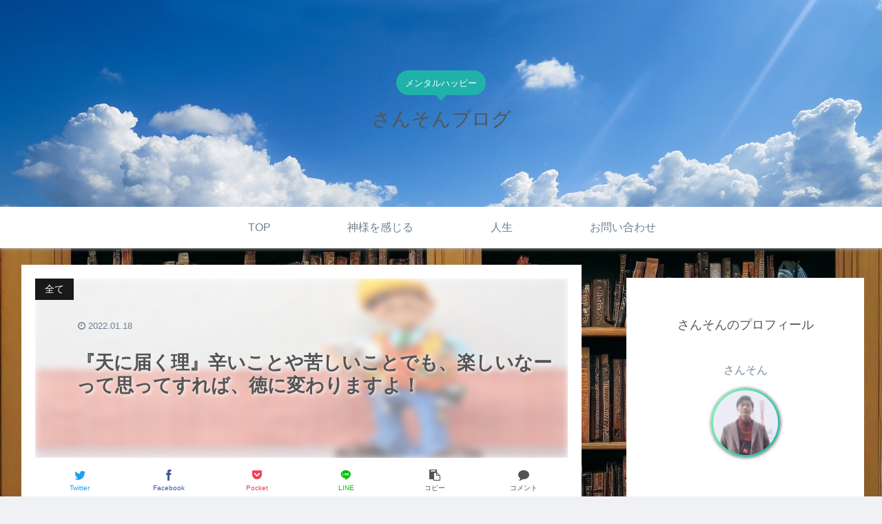

--- FILE ---
content_type: text/html; charset=UTF-8
request_url: https://sansonblog.com/tennnitodokuri/
body_size: 47798
content:
<!doctype html><html dir="ltr" lang="ja" prefix="og: https://ogp.me/ns#"><head><meta charset="utf-8"><meta http-equiv="X-UA-Compatible" content="IE=edge"><meta name="viewport" content="width=device-width, initial-scale=1.0, viewport-fit=cover"/><meta name="referrer" content="no-referrer-when-downgrade"/><link rel="preconnect dns-prefetch" href="//www.googletagmanager.com"><link rel="preconnect dns-prefetch" href="//www.google-analytics.com"><link rel="preconnect dns-prefetch" href="//ajax.googleapis.com"><link rel="preconnect dns-prefetch" href="//cdnjs.cloudflare.com"><link rel="preconnect dns-prefetch" href="//pagead2.googlesyndication.com"><link rel="preconnect dns-prefetch" href="//googleads.g.doubleclick.net"><link rel="preconnect dns-prefetch" href="//tpc.googlesyndication.com"><link rel="preconnect dns-prefetch" href="//ad.doubleclick.net"><link rel="preconnect dns-prefetch" href="//www.gstatic.com"><link rel="preconnect dns-prefetch" href="//cse.google.com"><link rel="preconnect dns-prefetch" href="//fonts.gstatic.com"><link rel="preconnect dns-prefetch" href="//fonts.googleapis.com"><link rel="preconnect dns-prefetch" href="//cms.quantserve.com"><link rel="preconnect dns-prefetch" href="//secure.gravatar.com"><link rel="preconnect dns-prefetch" href="//cdn.syndication.twimg.com"><link rel="preconnect dns-prefetch" href="//cdn.jsdelivr.net"><link rel="preconnect dns-prefetch" href="//images-fe.ssl-images-amazon.com"><link rel="preconnect dns-prefetch" href="//completion.amazon.com"><link rel="preconnect dns-prefetch" href="//m.media-amazon.com"><link rel="preconnect dns-prefetch" href="//i.moshimo.com"><link rel="preconnect dns-prefetch" href="//aml.valuecommerce.com"><link rel="preconnect dns-prefetch" href="//dalc.valuecommerce.com"><link rel="preconnect dns-prefetch" href="//dalb.valuecommerce.com"><title>『天に届く理』辛いことや苦しいことでも、楽しいなーって思ってすれば、徳に変わりますよ！ / さんそんブログ</title><meta name="description" content="どれだけ人のために世のために働いていても、不足ばかりだと人生良くならないということです。 気持ちのままに動く、"/><meta name="robots" content="max-image-preview:large"/><meta name="author" content="さんそん"/><link rel="canonical" href="https://sansonblog.com/tennnitodokuri/"/><meta name="generator" content="All in One SEO (AIOSEO) 4.9.0"/><meta property="og:locale" content="ja_JP"/><meta property="og:site_name" content="さんそんブログ / メンタルハッピー"/><meta property="og:type" content="article"/><meta property="og:title" content="『天に届く理』辛いことや苦しいことでも、楽しいなーって思ってすれば、徳に変わりますよ！ / さんそんブログ"/><meta property="og:description" content="どれだけ人のために世のために働いていても、不足ばかりだと人生良くならないということです。 気持ちのままに動く、"/><meta property="og:url" content="https://sansonblog.com/tennnitodokuri/"/><meta property="fb:admins" content="08044988747"/><meta property="og:image" content="https://sansonblog.com/wp-content/uploads/2022/01/architect-gd2d4af792_1280.jpg"/><meta property="og:image:secure_url" content="https://sansonblog.com/wp-content/uploads/2022/01/architect-gd2d4af792_1280.jpg"/><meta property="og:image:width" content="1280"/><meta property="og:image:height" content="901"/><meta property="article:published_time" content="2022-01-18T07:57:01+00:00"/><meta property="article:modified_time" content="2022-01-18T09:39:52+00:00"/><meta property="article:publisher" content="https://facebook.com/さんそん"/><meta property="article:author" content="https://m.facebook.com/?_rdr"/><script type="application/ld+json" class="aioseo-schema">
			{"@context":"https:\/\/schema.org","@graph":[{"@type":"BlogPosting","@id":"https:\/\/sansonblog.com\/tennnitodokuri\/#blogposting","name":"\u300e\u5929\u306b\u5c4a\u304f\u7406\u300f\u8f9b\u3044\u3053\u3068\u3084\u82e6\u3057\u3044\u3053\u3068\u3067\u3082\u3001\u697d\u3057\u3044\u306a\u30fc\u3063\u3066\u601d\u3063\u3066\u3059\u308c\u3070\u3001\u5fb3\u306b\u5909\u308f\u308a\u307e\u3059\u3088\uff01 \/ \u3055\u3093\u305d\u3093\u30d6\u30ed\u30b0","headline":"\u300e\u5929\u306b\u5c4a\u304f\u7406\u300f\u8f9b\u3044\u3053\u3068\u3084\u82e6\u3057\u3044\u3053\u3068\u3067\u3082\u3001\u697d\u3057\u3044\u306a\u30fc\u3063\u3066\u601d\u3063\u3066\u3059\u308c\u3070\u3001\u5fb3\u306b\u5909\u308f\u308a\u307e\u3059\u3088\uff01","author":{"@id":"https:\/\/sansonblog.com\/author\/yuzomimura\/#author"},"publisher":{"@id":"https:\/\/sansonblog.com\/#person"},"image":{"@type":"ImageObject","url":"https:\/\/sansonblog.com\/wp-content\/uploads\/2022\/01\/architect-gd2d4af792_1280.jpg","width":1280,"height":901},"datePublished":"2022-01-18T16:57:01+09:00","dateModified":"2022-01-18T18:39:52+09:00","inLanguage":"ja","mainEntityOfPage":{"@id":"https:\/\/sansonblog.com\/tennnitodokuri\/#webpage"},"isPartOf":{"@id":"https:\/\/sansonblog.com\/tennnitodokuri\/#webpage"},"articleSection":"\u5168\u3066, \u795e\u69d8\u3092\u611f\u3058\u308b, \u30dd\u30b8\u30c6\u30a3\u30d6, \u4e0d\u5e73\u4e0d\u6e80, \u4e0d\u8db3, \u559c\u3076, \u5929\u306b\u5c4a\u304f\u7406, \u7406, \u795e\u69d8"},{"@type":"BreadcrumbList","@id":"https:\/\/sansonblog.com\/tennnitodokuri\/#breadcrumblist","itemListElement":[{"@type":"ListItem","@id":"https:\/\/sansonblog.com#listItem","position":1,"name":"\u30db\u30fc\u30e0","item":"https:\/\/sansonblog.com","nextItem":{"@type":"ListItem","@id":"https:\/\/sansonblog.com\/category\/%e5%85%a8%e3%81%a6\/#listItem","name":"\u5168\u3066"}},{"@type":"ListItem","@id":"https:\/\/sansonblog.com\/category\/%e5%85%a8%e3%81%a6\/#listItem","position":2,"name":"\u5168\u3066","item":"https:\/\/sansonblog.com\/category\/%e5%85%a8%e3%81%a6\/","nextItem":{"@type":"ListItem","@id":"https:\/\/sansonblog.com\/tennnitodokuri\/#listItem","name":"\u300e\u5929\u306b\u5c4a\u304f\u7406\u300f\u8f9b\u3044\u3053\u3068\u3084\u82e6\u3057\u3044\u3053\u3068\u3067\u3082\u3001\u697d\u3057\u3044\u306a\u30fc\u3063\u3066\u601d\u3063\u3066\u3059\u308c\u3070\u3001\u5fb3\u306b\u5909\u308f\u308a\u307e\u3059\u3088\uff01"},"previousItem":{"@type":"ListItem","@id":"https:\/\/sansonblog.com#listItem","name":"\u30db\u30fc\u30e0"}},{"@type":"ListItem","@id":"https:\/\/sansonblog.com\/tennnitodokuri\/#listItem","position":3,"name":"\u300e\u5929\u306b\u5c4a\u304f\u7406\u300f\u8f9b\u3044\u3053\u3068\u3084\u82e6\u3057\u3044\u3053\u3068\u3067\u3082\u3001\u697d\u3057\u3044\u306a\u30fc\u3063\u3066\u601d\u3063\u3066\u3059\u308c\u3070\u3001\u5fb3\u306b\u5909\u308f\u308a\u307e\u3059\u3088\uff01","previousItem":{"@type":"ListItem","@id":"https:\/\/sansonblog.com\/category\/%e5%85%a8%e3%81%a6\/#listItem","name":"\u5168\u3066"}}]},{"@type":"Person","@id":"https:\/\/sansonblog.com\/#person","name":"\u3055\u3093\u305d\u3093","image":{"@type":"ImageObject","@id":"https:\/\/sansonblog.com\/tennnitodokuri\/#personImage","url":"https:\/\/secure.gravatar.com\/avatar\/6da7925f0b519aef390ab608798529c9e4d47e344c07a04f8c2fcf889adc40d3?s=96&d=mm&r=g","width":96,"height":96,"caption":"\u3055\u3093\u305d\u3093"},"sameAs":["https:\/\/m.facebook.com\/?_rdr","https:\/\/mobile.twitter.com\/home","https:\/\/www.instagram.com\/yu_min1995\/?hl=ja","https:\/\/studio.youtube.com\/channel\/UCDKW45VwzixEjLRuh-vI7IQ\/videos\/upload?filter=&sort=columnTypedatesortOrderDESCENDING"]},{"@type":"Person","@id":"https:\/\/sansonblog.com\/author\/yuzomimura\/#author","url":"https:\/\/sansonblog.com\/author\/yuzomimura\/","name":"\u3055\u3093\u305d\u3093","image":{"@type":"ImageObject","@id":"https:\/\/sansonblog.com\/tennnitodokuri\/#authorImage","url":"https:\/\/secure.gravatar.com\/avatar\/6da7925f0b519aef390ab608798529c9e4d47e344c07a04f8c2fcf889adc40d3?s=96&d=mm&r=g","width":96,"height":96,"caption":"\u3055\u3093\u305d\u3093"},"sameAs":["https:\/\/m.facebook.com\/?_rdr","https:\/\/mobile.twitter.com\/home","https:\/\/www.instagram.com\/yu_min1995\/?hl=ja","https:\/\/studio.youtube.com\/channel\/UCDKW45VwzixEjLRuh-vI7IQ\/videos\/upload?filter=&sort=columnTypedatesortOrderDESCENDING"]},{"@type":"WebPage","@id":"https:\/\/sansonblog.com\/tennnitodokuri\/#webpage","url":"https:\/\/sansonblog.com\/tennnitodokuri\/","name":"\u300e\u5929\u306b\u5c4a\u304f\u7406\u300f\u8f9b\u3044\u3053\u3068\u3084\u82e6\u3057\u3044\u3053\u3068\u3067\u3082\u3001\u697d\u3057\u3044\u306a\u30fc\u3063\u3066\u601d\u3063\u3066\u3059\u308c\u3070\u3001\u5fb3\u306b\u5909\u308f\u308a\u307e\u3059\u3088\uff01 \/ \u3055\u3093\u305d\u3093\u30d6\u30ed\u30b0","description":"\u3069\u308c\u3060\u3051\u4eba\u306e\u305f\u3081\u306b\u4e16\u306e\u305f\u3081\u306b\u50cd\u3044\u3066\u3044\u3066\u3082\u3001\u4e0d\u8db3\u3070\u304b\u308a\u3060\u3068\u4eba\u751f\u826f\u304f\u306a\u3089\u306a\u3044\u3068\u3044\u3046\u3053\u3068\u3067\u3059\u3002 \u6c17\u6301\u3061\u306e\u307e\u307e\u306b\u52d5\u304f\u3001","inLanguage":"ja","isPartOf":{"@id":"https:\/\/sansonblog.com\/#website"},"breadcrumb":{"@id":"https:\/\/sansonblog.com\/tennnitodokuri\/#breadcrumblist"},"author":{"@id":"https:\/\/sansonblog.com\/author\/yuzomimura\/#author"},"creator":{"@id":"https:\/\/sansonblog.com\/author\/yuzomimura\/#author"},"image":{"@type":"ImageObject","url":"https:\/\/sansonblog.com\/wp-content\/uploads\/2022\/01\/architect-gd2d4af792_1280.jpg","@id":"https:\/\/sansonblog.com\/tennnitodokuri\/#mainImage","width":1280,"height":901},"primaryImageOfPage":{"@id":"https:\/\/sansonblog.com\/tennnitodokuri\/#mainImage"},"datePublished":"2022-01-18T16:57:01+09:00","dateModified":"2022-01-18T18:39:52+09:00"},{"@type":"WebSite","@id":"https:\/\/sansonblog.com\/#website","url":"https:\/\/sansonblog.com\/","name":"\u3055\u3093\u305d\u3093\u30d6\u30ed\u30b0\u301c\u5fc3\u3068\u8eab\u4f53\u301c","description":"\u30e1\u30f3\u30bf\u30eb\u30cf\u30c3\u30d4\u30fc","inLanguage":"ja","publisher":{"@id":"https:\/\/sansonblog.com\/#person"}}]}
		</script><meta property="og:type" content="article"><meta property="og:description" content="不平不満を言ってしまうのはしょうがないです。 言わなかったらもっといい！！ ポジティブに生きたいですね！！"><meta property="og:title" content="『天に届く理』辛いことや苦しいことでも、楽しいなーって思ってすれば、徳に変わりますよ！"><meta property="og:url" content="https://sansonblog.com/tennnitodokuri/"><meta property="og:image" content="https://sansonblog.com/wp-content/uploads/2022/01/architect-gd2d4af792_1280.jpg"><meta property="og:site_name" content="さんそんブログ"><meta property="og:locale" content="ja_JP"><meta property="fb:app_id" content="https://m.facebook.com/?_rdr"><meta property="article:published_time" content="2022-01-18T16:57:01+09:00"/><meta property="article:modified_time" content="2022-01-18T16:57:01+09:00"/><meta property="article:section" content="全て"><meta property="article:section" content="神様を感じる"><meta property="article:tag" content="ポジティブ"><meta property="article:tag" content="不平不満"><meta property="article:tag" content="不足"><meta property="article:tag" content="喜ぶ"><meta property="article:tag" content="天に届く理"><meta property="article:tag" content="理"><meta property="article:tag" content="神様"><meta name="twitter:card" content="summary_large_image"><meta property="twitter:description" content="不平不満を言ってしまうのはしょうがないです。 言わなかったらもっといい！！ ポジティブに生きたいですね！！"><meta property="twitter:title" content="『天に届く理』辛いことや苦しいことでも、楽しいなーって思ってすれば、徳に変わりますよ！"><meta property="twitter:url" content="https://sansonblog.com/tennnitodokuri/"><meta name="twitter:image" content="https://sansonblog.com/wp-content/uploads/2022/01/architect-gd2d4af792_1280.jpg"><meta name="twitter:domain" content="sansonblog.com"><meta name="twitter:creator" content="@home"><meta name="twitter:site" content="@home"><link rel='dns-prefetch' href='//ajax.googleapis.com'/><link rel='dns-prefetch' href='//cdnjs.cloudflare.com'/><link rel='dns-prefetch' href='//www.googletagmanager.com'/><link rel='dns-prefetch' href='//pagead2.googlesyndication.com'/><link rel='dns-prefetch' href='//fundingchoicesmessages.google.com'/><link rel="alternate" type="application/rss+xml" title="さんそんブログ &raquo; フィード" href="https://sansonblog.com/feed/"/><link rel="alternate" type="application/rss+xml" title="さんそんブログ &raquo; コメントフィード" href="https://sansonblog.com/comments/feed/"/><link rel="alternate" type="application/rss+xml" title="さんそんブログ &raquo; 『天に届く理』辛いことや苦しいことでも、楽しいなーって思ってすれば、徳に変わりますよ！ のコメントのフィード" href="https://sansonblog.com/tennnitodokuri/feed/"/><script src="//www.googletagmanager.com/gtag/js?id=G-8K8J9T0SL9" data-cfasync="false" data-wpfc-render="false" async></script><script data-cfasync="false" data-wpfc-render="false">
				var mi_version = '9.11.1';
				var mi_track_user = true;
				var mi_no_track_reason = '';
								var MonsterInsightsDefaultLocations = {"page_location":"https:\/\/sansonblog.com\/tennnitodokuri\/"};
								if ( typeof MonsterInsightsPrivacyGuardFilter === 'function' ) {
					var MonsterInsightsLocations = (typeof MonsterInsightsExcludeQuery === 'object') ? MonsterInsightsPrivacyGuardFilter( MonsterInsightsExcludeQuery ) : MonsterInsightsPrivacyGuardFilter( MonsterInsightsDefaultLocations );
				} else {
					var MonsterInsightsLocations = (typeof MonsterInsightsExcludeQuery === 'object') ? MonsterInsightsExcludeQuery : MonsterInsightsDefaultLocations;
				}

								var disableStrs = [
										'ga-disable-G-8K8J9T0SL9',
									];

				/* Function to detect opted out users */
				function __gtagTrackerIsOptedOut() {
					for (var index = 0; index <disableStrs.length; index++) { 						if (document.cookie.indexOf(disableStrs[index] + '=true')> -1) {
							return true;
						}
					}

					return false;
				}

				/* Disable tracking if the opt-out cookie exists. */
				if (__gtagTrackerIsOptedOut()) {
					for (var index = 0; index < disableStrs.length; index++) {
						window[disableStrs[index]] = true;
					}
				}

				/* Opt-out function */
				function __gtagTrackerOptout() {
					for (var index = 0; index < disableStrs.length; index++) {
						document.cookie = disableStrs[index] + '=true; expires=Thu, 31 Dec 2099 23:59:59 UTC; path=/';
						window[disableStrs[index]] = true;
					}
				}

				if ('undefined' === typeof gaOptout) {
					function gaOptout() {
						__gtagTrackerOptout();
					}
				}
								window.dataLayer = window.dataLayer || [];

				window.MonsterInsightsDualTracker = {
					helpers: {},
					trackers: {},
				};
				if (mi_track_user) {
					function __gtagDataLayer() {
						dataLayer.push(arguments);
					}

					function __gtagTracker(type, name, parameters) {
						if (!parameters) {
							parameters = {};
						}

						if (parameters.send_to) {
							__gtagDataLayer.apply(null, arguments);
							return;
						}

						if (type === 'event') {
														parameters.send_to = monsterinsights_frontend.v4_id;
							var hookName = name;
							if (typeof parameters['event_category'] !== 'undefined') {
								hookName = parameters['event_category'] + ':' + name;
							}

							if (typeof MonsterInsightsDualTracker.trackers[hookName] !== 'undefined') {
								MonsterInsightsDualTracker.trackers[hookName](parameters);
							} else {
								__gtagDataLayer('event', name, parameters);
							}
							
						} else {
							__gtagDataLayer.apply(null, arguments);
						}
					}

					__gtagTracker('js', new Date());
					__gtagTracker('set', {
						'developer_id.dZGIzZG': true,
											});
					if ( MonsterInsightsLocations.page_location ) {
						__gtagTracker('set', MonsterInsightsLocations);
					}
										__gtagTracker('config', 'G-8K8J9T0SL9', {"forceSSL":"true","link_attribution":"true"} );
										window.gtag = __gtagTracker;										(function () {
						/* https://developers.google.com/analytics/devguides/collection/analyticsjs/ */
						/* ga and __gaTracker compatibility shim. */
						var noopfn = function () {
							return null;
						};
						var newtracker = function () {
							return new Tracker();
						};
						var Tracker = function () {
							return null;
						};
						var p = Tracker.prototype;
						p.get = noopfn;
						p.set = noopfn;
						p.send = function () {
							var args = Array.prototype.slice.call(arguments);
							args.unshift('send');
							__gaTracker.apply(null, args);
						};
						var __gaTracker = function () {
							var len = arguments.length;
							if (len === 0) {
								return;
							}
							var f = arguments[len - 1];
							if (typeof f !== 'object' || f === null || typeof f.hitCallback !== 'function') {
								if ('send' === arguments[0]) {
									var hitConverted, hitObject = false, action;
									if ('event' === arguments[1]) {
										if ('undefined' !== typeof arguments[3]) {
											hitObject = {
												'eventAction': arguments[3],
												'eventCategory': arguments[2],
												'eventLabel': arguments[4],
												'value': arguments[5] ? arguments[5] : 1,
											}
										}
									}
									if ('pageview' === arguments[1]) {
										if ('undefined' !== typeof arguments[2]) {
											hitObject = {
												'eventAction': 'page_view',
												'page_path': arguments[2],
											}
										}
									}
									if (typeof arguments[2] === 'object') {
										hitObject = arguments[2];
									}
									if (typeof arguments[5] === 'object') {
										Object.assign(hitObject, arguments[5]);
									}
									if ('undefined' !== typeof arguments[1].hitType) {
										hitObject = arguments[1];
										if ('pageview' === hitObject.hitType) {
											hitObject.eventAction = 'page_view';
										}
									}
									if (hitObject) {
										action = 'timing' === arguments[1].hitType ? 'timing_complete' : hitObject.eventAction;
										hitConverted = mapArgs(hitObject);
										__gtagTracker('event', action, hitConverted);
									}
								}
								return;
							}

							function mapArgs(args) {
								var arg, hit = {};
								var gaMap = {
									'eventCategory': 'event_category',
									'eventAction': 'event_action',
									'eventLabel': 'event_label',
									'eventValue': 'event_value',
									'nonInteraction': 'non_interaction',
									'timingCategory': 'event_category',
									'timingVar': 'name',
									'timingValue': 'value',
									'timingLabel': 'event_label',
									'page': 'page_path',
									'location': 'page_location',
									'title': 'page_title',
									'referrer' : 'page_referrer',
								};
								for (arg in args) {
																		if (!(!args.hasOwnProperty(arg) || !gaMap.hasOwnProperty(arg))) {
										hit[gaMap[arg]] = args[arg];
									} else {
										hit[arg] = args[arg];
									}
								}
								return hit;
							}

							try {
								f.hitCallback();
							} catch (ex) {
							}
						};
						__gaTracker.create = newtracker;
						__gaTracker.getByName = newtracker;
						__gaTracker.getAll = function () {
							return [];
						};
						__gaTracker.remove = noopfn;
						__gaTracker.loaded = true;
						window['__gaTracker'] = __gaTracker;
					})();
									} else {
										console.log("");
					(function () {
						function __gtagTracker() {
							return null;
						}

						window['__gtagTracker'] = __gtagTracker;
						window['gtag'] = __gtagTracker;
					})();
									}
			</script><style id='wp-img-auto-sizes-contain-inline-css'>
img:is([sizes=auto i],[sizes^="auto," i]){contain-intrinsic-size:3000px 1500px}
/*# sourceURL=wp-img-auto-sizes-contain-inline-css */
</style><link rel='stylesheet' id='cocoon-style-css' href='https://sansonblog.com/wp-content/themes/cocoon/style.css?ver=6.9&#038;fver=20220124043724' media='all'/><link rel='stylesheet' id='cocoon-keyframes-css' href='https://sansonblog.com/wp-content/themes/cocoon/keyframes.css?ver=6.9&#038;fver=20210729022926' media='all'/><link rel='stylesheet' id='font-awesome-style-css' href='https://sansonblog.com/wp-content/themes/cocoon/webfonts/fontawesome/css/font-awesome.min.css?ver=6.9&#038;fver=20210729022926' media='all'/><link rel='stylesheet' id='icomoon-style-css' href='https://sansonblog.com/wp-content/themes/cocoon/webfonts/icomoon/style.css?ver=6.9&#038;fver=20210729022926' media='all'/><link rel='stylesheet' id='baguettebox-style-css' href='https://sansonblog.com/wp-content/themes/cocoon/plugins/baguettebox/dist/baguetteBox.min.css?ver=6.9&#038;fver=20210729022926' media='all'/><link rel='stylesheet' id='cocoon-skin-style-css' href='https://sansonblog.com/wp-content/themes/cocoon/skins/bizarre-foods-greensoba/style.css?ver=6.9&#038;fver=20210729022926' media='all'/><style id='cocoon-skin-style-inline-css'>
.header .header-in{min-height:300px}.header{background-image:url(https://sansonblog.com/wp-content/uploads/2022/01/landscape-3517711_1280-1.jpg)}.cat-label.cat-label-336,.cat-link.cat-link-336{background-color:#eded04;color:#fff}.cat-label.cat-label-1,.cat-link.cat-link-1,.cat-label.cat-label-8,.cat-link.cat-link-8{background-color:#000;color:#fff}.cat-label.cat-label-336,.cat-link.cat-link-336{color:#d1407a}.cat-label.cat-label-1,.cat-link.cat-link-1,.cat-label.cat-label-8,.cat-link.cat-link-8{color:#fff}.main{width:860px}.sidebar{width:376px}@media screen and (max-width:1280px){.wrap{width:auto}.main,.sidebar,.sidebar-left .main,.sidebar-left .sidebar{margin:0 .5%}.main{width:67.4%}.sidebar{padding:1.5%;width:30%}.entry-card-thumb{width:38%}.entry-card-content{margin-left:40%}}body::after{content:url(https://sansonblog.com/wp-content/themes/cocoon/lib/analytics/access.php?post_id=1188&post_type=post)!important;visibility:hidden;position:absolute;bottom:0;right:0;width:1px;height:1px;overflow:hidden;display:inline!important}.toc-checkbox{display:none}.toc-content{visibility:hidden;height:0;opacity:.2;transition:all .5s ease-out}.toc-checkbox:checked~.toc-content{visibility:visible;padding-top:.6em;height:100%;opacity:1}.toc-title::after{content:'[開く]';margin-left:.5em;cursor:pointer;font-size:.8em}.toc-title:hover::after{text-decoration:underline}.toc-checkbox:checked+.toc-title::after{content:'[閉じる]'}.entry-content>*,.demo .entry-content p{line-height:1.8}.entry-content>*,.article p,.demo .entry-content p,.article dl,.article ul,.article ol,.article blockquote,.article pre,.article table,.article .toc,.article .column-wrap,.article .new-entry-cards,.article .popular-entry-cards,.article .navi-entry-cards,.article .box-menus,.article .ranking-item,.article .rss-entry-cards,.body .widget,.body .author-box,.body .blogcard-wrap,.body .login-user-only,.body .information-box,.body .question-box,.body .alert-box,.body .information,.body .question,.body .alert,.body .memo-box,.body .comment-box,.body .common-icon-box,.body .blank-box,.body .button-block,.body .micro-bottom,.body .caption-box,.body .tab-caption-box,.body .label-box,.body .toggle-wrap,.body .wp-block-image,.body .booklink-box,.body .kaerebalink-box,.body .tomarebalink-box,.body .product-item-box,.body .speech-wrap,.body .wp-block-categories,.body .wp-block-archives,.body .wp-block-archives-dropdown,.body .wp-block-calendar,.body .ad-area,.body .wp-block-gallery,.body .wp-block-audio,.body .wp-block-cover,.body .wp-block-file,.body .wp-block-media-text,.body .wp-block-video,.body .wp-block-buttons,.body .wp-block-columns,.body .wp-block-separator,.body .components-placeholder,.body .wp-block-search,.body .wp-block-social-links,.body .timeline-box,.body .blogcard-type,.body .btn-wrap,.body .btn-wrap a,.body .block-box,.body .wp-block-embed,.body .wp-block-group,.body .wp-block-table,.body .scrollable-table,.body .wp-block-separator,.body .wp-block,.body .video-container,.comment-area,.related-entries,.pager-post-navi,.is-root-container>*,[data-type="core/freeform"]{margin-bottom:1.8em}.article h2,.article h3,.article h4,.article h5,.article h6{margin-bottom:1.62em}@media screen and (max-width:480px){.body,.menu-content{font-size:16px}}@media screen and (max-width:781px){.wp-block-column{margin-bottom:1.8em}}@media screen and (max-width:599px){.column-wrap>div{margin-bottom:1.8em}}.article h2,.article h3,.article h4,.article h5,.article h6{margin-top:2.4em}.article .micro-top{margin-bottom:.36em}.article .micro-bottom{margin-top:-1.62em}.article .micro-balloon{margin-bottom:.9em}.article .micro-bottom.micro-balloon{margin-top:-1.26em}.blank-box.bb-key-color{border-color:#19448e}.iic-key-color li::before{color:#19448e}.blank-box.bb-tab.bb-key-color::before{background-color:#19448e}.tb-key-color .toggle-button{border:1px solid #19448e;background:#19448e;color:#fff}.tb-key-color .toggle-button::before{color:#ccc}.tb-key-color .toggle-checkbox:checked~.toggle-content{border-color:#19448e}.cb-key-color.caption-box{border-color:#19448e}.cb-key-color .caption-box-label{background-color:#19448e;color:#fff}.tcb-key-color .tab-caption-box-label{background-color:#19448e;color:#fff}.tcb-key-color .tab-caption-box-content{border-color:#19448e}.lb-key-color .label-box-content{border-color:#19448e}.mc-key-color{background-color:#19448e;color:#fff;border:0}.mc-key-color.micro-bottom::after{border-bottom-color:#19448e;border-top-color:transparent}.mc-key-color::before{border-top-color:transparent;border-bottom-color:transparent}.mc-key-color::after{border-top-color:#19448e}.btn-key-color,.btn-wrap.btn-wrap-key-color>a{background-color:#19448e}.has-text-color.has-key-color-color{color:#19448e}.has-background.has-key-color-background-color{background-color:#19448e}.body.article,body#tinymce.wp-editor{background-color:#fff}.body.article,.editor-post-title__block .editor-post-title__input,body#tinymce.wp-editor{color:#333}html .body .has-key-color-background-color{background-color:#19448e}html .body .has-key-color-color{color:#19448e}html .body .has-key-color-border-color{border-color:#19448e}html .body .btn-wrap.has-key-color-background-color>a{background-color:#19448e}html .body .btn-wrap.has-key-color-color>a{color:#19448e}html .body .btn-wrap.has-key-color-border-color>a{border-color:#19448e}html .body .bb-tab.has-key-color-border-color .bb-label{background-color:#19448e}html .body .toggle-wrap.has-key-color-border-color .toggle-button{background-color:#19448e}html .body .toggle-wrap.has-key-color-border-color .toggle-button,.toggle-wrap.has-key-color-border-color .toggle-content{border-color:#19448e}html .body .iconlist-box.has-key-color-icon-color li::before{color:#19448e}html .body .micro-balloon.has-key-color-color{color:#19448e}html .body .micro-balloon.has-key-color-background-color{background-color:#19448e;border-color:transparent}html .body .micro-balloon.has-key-color-background-color.micro-bottom::after{border-bottom-color:#19448e;border-top-color:transparent}html .body .micro-balloon.has-key-color-background-color::before{border-top-color:transparent;border-bottom-color:transparent}html .body .micro-balloon.has-key-color-background-color::after{border-top-color:#19448e}html .body .micro-balloon.has-border-color.has-key-color-border-color{border-color:#19448e}html .body .micro-balloon.micro-top.has-key-color-border-color::before{border-top-color:#19448e}html .body .micro-balloon.micro-bottom.has-key-color-border-color::before{border-bottom-color:#19448e}html .body .caption-box.has-key-color-border-color .box-label{background-color:#19448e}html .body .tab-caption-box.has-key-color-border-color .box-label{background-color:#19448e}html .body .tab-caption-box.has-key-color-border-color .box-content{border-color:#19448e}html .body .tab-caption-box.has-key-color-background-color .box-content{background-color:#19448e}html .body .label-box.has-key-color-border-color .box-content{border-color:#19448e}html .body .label-box.has-key-color-background-color .box-content{background-color:#19448e}html .body .speech-balloon.has-key-color-background-color{background-color:#19448e}html .body .speech-balloon.has-text-color.has-key-color-color{color:#19448e}html .body .speech-balloon.has-key-color-border-color{border-color:#19448e}html .body .sbp-l .speech-balloon.has-key-color-border-color::before{border-right-color:#19448e}html .body .sbp-r .speech-balloon.has-key-color-border-color::before{border-left-color:#19448e}html .body .sbp-l .speech-balloon.has-key-color-background-color::after{border-right-color:#19448e}html .body .sbp-r .speech-balloon.has-key-color-background-color::after{border-left-color:#19448e}html .body .sbs-line.sbp-r .speech-balloon.has-key-color-background-color{background-color:#19448e}html .body .sbs-line.sbp-r .speech-balloon.has-key-color-border-color{border-color:#19448e}html .body .speech-wraphtml .body .sbs-think .speech-balloon.has-key-color-border-color::before,html .body .speech-wrap.sbs-think .speech-balloon.has-key-color-border-color::after{border-color:#19448e}html .body .sbs-think .speech-balloon.has-key-color-background-color::before,html .body .sbs-think .speech-balloon.has-key-color-background-color::after{background-color:#19448e}html .body .sbs-think .speech-balloon.has-key-color-border-color::before{border-color:#19448e}html .body .timeline-box.has-key-color-point-color .timeline-item::before{background-color:#19448e}html .body .has-key-color-question-color .faq-question-label{color:#19448e}html .body .has-key-color-answer-color .faq-answer-label{color:#19448e}html .body .is-style-square.has-key-color-question-color .faq-question-label{color:#fff;background-color:#19448e}html .body .is-style-square.has-key-color-answer-color .faq-answer-label{color:#fff;background-color:#19448e}html .body .has-red-background-color{background-color:#e60033}html .body .has-red-color{color:#e60033}html .body .has-red-border-color{border-color:#e60033}html .body .btn-wrap.has-red-background-color>a{background-color:#e60033}html .body .btn-wrap.has-red-color>a{color:#e60033}html .body .btn-wrap.has-red-border-color>a{border-color:#e60033}html .body .bb-tab.has-red-border-color .bb-label{background-color:#e60033}html .body .toggle-wrap.has-red-border-color .toggle-button{background-color:#e60033}html .body .toggle-wrap.has-red-border-color .toggle-button,.toggle-wrap.has-red-border-color .toggle-content{border-color:#e60033}html .body .iconlist-box.has-red-icon-color li::before{color:#e60033}html .body .micro-balloon.has-red-color{color:#e60033}html .body .micro-balloon.has-red-background-color{background-color:#e60033;border-color:transparent}html .body .micro-balloon.has-red-background-color.micro-bottom::after{border-bottom-color:#e60033;border-top-color:transparent}html .body .micro-balloon.has-red-background-color::before{border-top-color:transparent;border-bottom-color:transparent}html .body .micro-balloon.has-red-background-color::after{border-top-color:#e60033}html .body .micro-balloon.has-border-color.has-red-border-color{border-color:#e60033}html .body .micro-balloon.micro-top.has-red-border-color::before{border-top-color:#e60033}html .body .micro-balloon.micro-bottom.has-red-border-color::before{border-bottom-color:#e60033}html .body .caption-box.has-red-border-color .box-label{background-color:#e60033}html .body .tab-caption-box.has-red-border-color .box-label{background-color:#e60033}html .body .tab-caption-box.has-red-border-color .box-content{border-color:#e60033}html .body .tab-caption-box.has-red-background-color .box-content{background-color:#e60033}html .body .label-box.has-red-border-color .box-content{border-color:#e60033}html .body .label-box.has-red-background-color .box-content{background-color:#e60033}html .body .speech-balloon.has-red-background-color{background-color:#e60033}html .body .speech-balloon.has-text-color.has-red-color{color:#e60033}html .body .speech-balloon.has-red-border-color{border-color:#e60033}html .body .sbp-l .speech-balloon.has-red-border-color::before{border-right-color:#e60033}html .body .sbp-r .speech-balloon.has-red-border-color::before{border-left-color:#e60033}html .body .sbp-l .speech-balloon.has-red-background-color::after{border-right-color:#e60033}html .body .sbp-r .speech-balloon.has-red-background-color::after{border-left-color:#e60033}html .body .sbs-line.sbp-r .speech-balloon.has-red-background-color{background-color:#e60033}html .body .sbs-line.sbp-r .speech-balloon.has-red-border-color{border-color:#e60033}html .body .speech-wraphtml .body .sbs-think .speech-balloon.has-red-border-color::before,html .body .speech-wrap.sbs-think .speech-balloon.has-red-border-color::after{border-color:#e60033}html .body .sbs-think .speech-balloon.has-red-background-color::before,html .body .sbs-think .speech-balloon.has-red-background-color::after{background-color:#e60033}html .body .sbs-think .speech-balloon.has-red-border-color::before{border-color:#e60033}html .body .timeline-box.has-red-point-color .timeline-item::before{background-color:#e60033}html .body .has-red-question-color .faq-question-label{color:#e60033}html .body .has-red-answer-color .faq-answer-label{color:#e60033}html .body .is-style-square.has-red-question-color .faq-question-label{color:#fff;background-color:#e60033}html .body .is-style-square.has-red-answer-color .faq-answer-label{color:#fff;background-color:#e60033}html .body .has-pink-background-color{background-color:#e95295}html .body .has-pink-color{color:#e95295}html .body .has-pink-border-color{border-color:#e95295}html .body .btn-wrap.has-pink-background-color>a{background-color:#e95295}html .body .btn-wrap.has-pink-color>a{color:#e95295}html .body .btn-wrap.has-pink-border-color>a{border-color:#e95295}html .body .bb-tab.has-pink-border-color .bb-label{background-color:#e95295}html .body .toggle-wrap.has-pink-border-color .toggle-button{background-color:#e95295}html .body .toggle-wrap.has-pink-border-color .toggle-button,.toggle-wrap.has-pink-border-color .toggle-content{border-color:#e95295}html .body .iconlist-box.has-pink-icon-color li::before{color:#e95295}html .body .micro-balloon.has-pink-color{color:#e95295}html .body .micro-balloon.has-pink-background-color{background-color:#e95295;border-color:transparent}html .body .micro-balloon.has-pink-background-color.micro-bottom::after{border-bottom-color:#e95295;border-top-color:transparent}html .body .micro-balloon.has-pink-background-color::before{border-top-color:transparent;border-bottom-color:transparent}html .body .micro-balloon.has-pink-background-color::after{border-top-color:#e95295}html .body .micro-balloon.has-border-color.has-pink-border-color{border-color:#e95295}html .body .micro-balloon.micro-top.has-pink-border-color::before{border-top-color:#e95295}html .body .micro-balloon.micro-bottom.has-pink-border-color::before{border-bottom-color:#e95295}html .body .caption-box.has-pink-border-color .box-label{background-color:#e95295}html .body .tab-caption-box.has-pink-border-color .box-label{background-color:#e95295}html .body .tab-caption-box.has-pink-border-color .box-content{border-color:#e95295}html .body .tab-caption-box.has-pink-background-color .box-content{background-color:#e95295}html .body .label-box.has-pink-border-color .box-content{border-color:#e95295}html .body .label-box.has-pink-background-color .box-content{background-color:#e95295}html .body .speech-balloon.has-pink-background-color{background-color:#e95295}html .body .speech-balloon.has-text-color.has-pink-color{color:#e95295}html .body .speech-balloon.has-pink-border-color{border-color:#e95295}html .body .sbp-l .speech-balloon.has-pink-border-color::before{border-right-color:#e95295}html .body .sbp-r .speech-balloon.has-pink-border-color::before{border-left-color:#e95295}html .body .sbp-l .speech-balloon.has-pink-background-color::after{border-right-color:#e95295}html .body .sbp-r .speech-balloon.has-pink-background-color::after{border-left-color:#e95295}html .body .sbs-line.sbp-r .speech-balloon.has-pink-background-color{background-color:#e95295}html .body .sbs-line.sbp-r .speech-balloon.has-pink-border-color{border-color:#e95295}html .body .speech-wraphtml .body .sbs-think .speech-balloon.has-pink-border-color::before,html .body .speech-wrap.sbs-think .speech-balloon.has-pink-border-color::after{border-color:#e95295}html .body .sbs-think .speech-balloon.has-pink-background-color::before,html .body .sbs-think .speech-balloon.has-pink-background-color::after{background-color:#e95295}html .body .sbs-think .speech-balloon.has-pink-border-color::before{border-color:#e95295}html .body .timeline-box.has-pink-point-color .timeline-item::before{background-color:#e95295}html .body .has-pink-question-color .faq-question-label{color:#e95295}html .body .has-pink-answer-color .faq-answer-label{color:#e95295}html .body .is-style-square.has-pink-question-color .faq-question-label{color:#fff;background-color:#e95295}html .body .is-style-square.has-pink-answer-color .faq-answer-label{color:#fff;background-color:#e95295}html .body .has-purple-background-color{background-color:#884898}html .body .has-purple-color{color:#884898}html .body .has-purple-border-color{border-color:#884898}html .body .btn-wrap.has-purple-background-color>a{background-color:#884898}html .body .btn-wrap.has-purple-color>a{color:#884898}html .body .btn-wrap.has-purple-border-color>a{border-color:#884898}html .body .bb-tab.has-purple-border-color .bb-label{background-color:#884898}html .body .toggle-wrap.has-purple-border-color .toggle-button{background-color:#884898}html .body .toggle-wrap.has-purple-border-color .toggle-button,.toggle-wrap.has-purple-border-color .toggle-content{border-color:#884898}html .body .iconlist-box.has-purple-icon-color li::before{color:#884898}html .body .micro-balloon.has-purple-color{color:#884898}html .body .micro-balloon.has-purple-background-color{background-color:#884898;border-color:transparent}html .body .micro-balloon.has-purple-background-color.micro-bottom::after{border-bottom-color:#884898;border-top-color:transparent}html .body .micro-balloon.has-purple-background-color::before{border-top-color:transparent;border-bottom-color:transparent}html .body .micro-balloon.has-purple-background-color::after{border-top-color:#884898}html .body .micro-balloon.has-border-color.has-purple-border-color{border-color:#884898}html .body .micro-balloon.micro-top.has-purple-border-color::before{border-top-color:#884898}html .body .micro-balloon.micro-bottom.has-purple-border-color::before{border-bottom-color:#884898}html .body .caption-box.has-purple-border-color .box-label{background-color:#884898}html .body .tab-caption-box.has-purple-border-color .box-label{background-color:#884898}html .body .tab-caption-box.has-purple-border-color .box-content{border-color:#884898}html .body .tab-caption-box.has-purple-background-color .box-content{background-color:#884898}html .body .label-box.has-purple-border-color .box-content{border-color:#884898}html .body .label-box.has-purple-background-color .box-content{background-color:#884898}html .body .speech-balloon.has-purple-background-color{background-color:#884898}html .body .speech-balloon.has-text-color.has-purple-color{color:#884898}html .body .speech-balloon.has-purple-border-color{border-color:#884898}html .body .sbp-l .speech-balloon.has-purple-border-color::before{border-right-color:#884898}html .body .sbp-r .speech-balloon.has-purple-border-color::before{border-left-color:#884898}html .body .sbp-l .speech-balloon.has-purple-background-color::after{border-right-color:#884898}html .body .sbp-r .speech-balloon.has-purple-background-color::after{border-left-color:#884898}html .body .sbs-line.sbp-r .speech-balloon.has-purple-background-color{background-color:#884898}html .body .sbs-line.sbp-r .speech-balloon.has-purple-border-color{border-color:#884898}html .body .speech-wraphtml .body .sbs-think .speech-balloon.has-purple-border-color::before,html .body .speech-wrap.sbs-think .speech-balloon.has-purple-border-color::after{border-color:#884898}html .body .sbs-think .speech-balloon.has-purple-background-color::before,html .body .sbs-think .speech-balloon.has-purple-background-color::after{background-color:#884898}html .body .sbs-think .speech-balloon.has-purple-border-color::before{border-color:#884898}html .body .timeline-box.has-purple-point-color .timeline-item::before{background-color:#884898}html .body .has-purple-question-color .faq-question-label{color:#884898}html .body .has-purple-answer-color .faq-answer-label{color:#884898}html .body .is-style-square.has-purple-question-color .faq-question-label{color:#fff;background-color:#884898}html .body .is-style-square.has-purple-answer-color .faq-answer-label{color:#fff;background-color:#884898}html .body .has-deep-background-color{background-color:#55295b}html .body .has-deep-color{color:#55295b}html .body .has-deep-border-color{border-color:#55295b}html .body .btn-wrap.has-deep-background-color>a{background-color:#55295b}html .body .btn-wrap.has-deep-color>a{color:#55295b}html .body .btn-wrap.has-deep-border-color>a{border-color:#55295b}html .body .bb-tab.has-deep-border-color .bb-label{background-color:#55295b}html .body .toggle-wrap.has-deep-border-color .toggle-button{background-color:#55295b}html .body .toggle-wrap.has-deep-border-color .toggle-button,.toggle-wrap.has-deep-border-color .toggle-content{border-color:#55295b}html .body .iconlist-box.has-deep-icon-color li::before{color:#55295b}html .body .micro-balloon.has-deep-color{color:#55295b}html .body .micro-balloon.has-deep-background-color{background-color:#55295b;border-color:transparent}html .body .micro-balloon.has-deep-background-color.micro-bottom::after{border-bottom-color:#55295b;border-top-color:transparent}html .body .micro-balloon.has-deep-background-color::before{border-top-color:transparent;border-bottom-color:transparent}html .body .micro-balloon.has-deep-background-color::after{border-top-color:#55295b}html .body .micro-balloon.has-border-color.has-deep-border-color{border-color:#55295b}html .body .micro-balloon.micro-top.has-deep-border-color::before{border-top-color:#55295b}html .body .micro-balloon.micro-bottom.has-deep-border-color::before{border-bottom-color:#55295b}html .body .caption-box.has-deep-border-color .box-label{background-color:#55295b}html .body .tab-caption-box.has-deep-border-color .box-label{background-color:#55295b}html .body .tab-caption-box.has-deep-border-color .box-content{border-color:#55295b}html .body .tab-caption-box.has-deep-background-color .box-content{background-color:#55295b}html .body .label-box.has-deep-border-color .box-content{border-color:#55295b}html .body .label-box.has-deep-background-color .box-content{background-color:#55295b}html .body .speech-balloon.has-deep-background-color{background-color:#55295b}html .body .speech-balloon.has-text-color.has-deep-color{color:#55295b}html .body .speech-balloon.has-deep-border-color{border-color:#55295b}html .body .sbp-l .speech-balloon.has-deep-border-color::before{border-right-color:#55295b}html .body .sbp-r .speech-balloon.has-deep-border-color::before{border-left-color:#55295b}html .body .sbp-l .speech-balloon.has-deep-background-color::after{border-right-color:#55295b}html .body .sbp-r .speech-balloon.has-deep-background-color::after{border-left-color:#55295b}html .body .sbs-line.sbp-r .speech-balloon.has-deep-background-color{background-color:#55295b}html .body .sbs-line.sbp-r .speech-balloon.has-deep-border-color{border-color:#55295b}html .body .speech-wraphtml .body .sbs-think .speech-balloon.has-deep-border-color::before,html .body .speech-wrap.sbs-think .speech-balloon.has-deep-border-color::after{border-color:#55295b}html .body .sbs-think .speech-balloon.has-deep-background-color::before,html .body .sbs-think .speech-balloon.has-deep-background-color::after{background-color:#55295b}html .body .sbs-think .speech-balloon.has-deep-border-color::before{border-color:#55295b}html .body .timeline-box.has-deep-point-color .timeline-item::before{background-color:#55295b}html .body .has-deep-question-color .faq-question-label{color:#55295b}html .body .has-deep-answer-color .faq-answer-label{color:#55295b}html .body .is-style-square.has-deep-question-color .faq-question-label{color:#fff;background-color:#55295b}html .body .is-style-square.has-deep-answer-color .faq-answer-label{color:#fff;background-color:#55295b}html .body .has-indigo-background-color{background-color:#1e50a2}html .body .has-indigo-color{color:#1e50a2}html .body .has-indigo-border-color{border-color:#1e50a2}html .body .btn-wrap.has-indigo-background-color>a{background-color:#1e50a2}html .body .btn-wrap.has-indigo-color>a{color:#1e50a2}html .body .btn-wrap.has-indigo-border-color>a{border-color:#1e50a2}html .body .bb-tab.has-indigo-border-color .bb-label{background-color:#1e50a2}html .body .toggle-wrap.has-indigo-border-color .toggle-button{background-color:#1e50a2}html .body .toggle-wrap.has-indigo-border-color .toggle-button,.toggle-wrap.has-indigo-border-color .toggle-content{border-color:#1e50a2}html .body .iconlist-box.has-indigo-icon-color li::before{color:#1e50a2}html .body .micro-balloon.has-indigo-color{color:#1e50a2}html .body .micro-balloon.has-indigo-background-color{background-color:#1e50a2;border-color:transparent}html .body .micro-balloon.has-indigo-background-color.micro-bottom::after{border-bottom-color:#1e50a2;border-top-color:transparent}html .body .micro-balloon.has-indigo-background-color::before{border-top-color:transparent;border-bottom-color:transparent}html .body .micro-balloon.has-indigo-background-color::after{border-top-color:#1e50a2}html .body .micro-balloon.has-border-color.has-indigo-border-color{border-color:#1e50a2}html .body .micro-balloon.micro-top.has-indigo-border-color::before{border-top-color:#1e50a2}html .body .micro-balloon.micro-bottom.has-indigo-border-color::before{border-bottom-color:#1e50a2}html .body .caption-box.has-indigo-border-color .box-label{background-color:#1e50a2}html .body .tab-caption-box.has-indigo-border-color .box-label{background-color:#1e50a2}html .body .tab-caption-box.has-indigo-border-color .box-content{border-color:#1e50a2}html .body .tab-caption-box.has-indigo-background-color .box-content{background-color:#1e50a2}html .body .label-box.has-indigo-border-color .box-content{border-color:#1e50a2}html .body .label-box.has-indigo-background-color .box-content{background-color:#1e50a2}html .body .speech-balloon.has-indigo-background-color{background-color:#1e50a2}html .body .speech-balloon.has-text-color.has-indigo-color{color:#1e50a2}html .body .speech-balloon.has-indigo-border-color{border-color:#1e50a2}html .body .sbp-l .speech-balloon.has-indigo-border-color::before{border-right-color:#1e50a2}html .body .sbp-r .speech-balloon.has-indigo-border-color::before{border-left-color:#1e50a2}html .body .sbp-l .speech-balloon.has-indigo-background-color::after{border-right-color:#1e50a2}html .body .sbp-r .speech-balloon.has-indigo-background-color::after{border-left-color:#1e50a2}html .body .sbs-line.sbp-r .speech-balloon.has-indigo-background-color{background-color:#1e50a2}html .body .sbs-line.sbp-r .speech-balloon.has-indigo-border-color{border-color:#1e50a2}html .body .speech-wraphtml .body .sbs-think .speech-balloon.has-indigo-border-color::before,html .body .speech-wrap.sbs-think .speech-balloon.has-indigo-border-color::after{border-color:#1e50a2}html .body .sbs-think .speech-balloon.has-indigo-background-color::before,html .body .sbs-think .speech-balloon.has-indigo-background-color::after{background-color:#1e50a2}html .body .sbs-think .speech-balloon.has-indigo-border-color::before{border-color:#1e50a2}html .body .timeline-box.has-indigo-point-color .timeline-item::before{background-color:#1e50a2}html .body .has-indigo-question-color .faq-question-label{color:#1e50a2}html .body .has-indigo-answer-color .faq-answer-label{color:#1e50a2}html .body .is-style-square.has-indigo-question-color .faq-question-label{color:#fff;background-color:#1e50a2}html .body .is-style-square.has-indigo-answer-color .faq-answer-label{color:#fff;background-color:#1e50a2}html .body .has-blue-background-color{background-color:#0095d9}html .body .has-blue-color{color:#0095d9}html .body .has-blue-border-color{border-color:#0095d9}html .body .btn-wrap.has-blue-background-color>a{background-color:#0095d9}html .body .btn-wrap.has-blue-color>a{color:#0095d9}html .body .btn-wrap.has-blue-border-color>a{border-color:#0095d9}html .body .bb-tab.has-blue-border-color .bb-label{background-color:#0095d9}html .body .toggle-wrap.has-blue-border-color .toggle-button{background-color:#0095d9}html .body .toggle-wrap.has-blue-border-color .toggle-button,.toggle-wrap.has-blue-border-color .toggle-content{border-color:#0095d9}html .body .iconlist-box.has-blue-icon-color li::before{color:#0095d9}html .body .micro-balloon.has-blue-color{color:#0095d9}html .body .micro-balloon.has-blue-background-color{background-color:#0095d9;border-color:transparent}html .body .micro-balloon.has-blue-background-color.micro-bottom::after{border-bottom-color:#0095d9;border-top-color:transparent}html .body .micro-balloon.has-blue-background-color::before{border-top-color:transparent;border-bottom-color:transparent}html .body .micro-balloon.has-blue-background-color::after{border-top-color:#0095d9}html .body .micro-balloon.has-border-color.has-blue-border-color{border-color:#0095d9}html .body .micro-balloon.micro-top.has-blue-border-color::before{border-top-color:#0095d9}html .body .micro-balloon.micro-bottom.has-blue-border-color::before{border-bottom-color:#0095d9}html .body .caption-box.has-blue-border-color .box-label{background-color:#0095d9}html .body .tab-caption-box.has-blue-border-color .box-label{background-color:#0095d9}html .body .tab-caption-box.has-blue-border-color .box-content{border-color:#0095d9}html .body .tab-caption-box.has-blue-background-color .box-content{background-color:#0095d9}html .body .label-box.has-blue-border-color .box-content{border-color:#0095d9}html .body .label-box.has-blue-background-color .box-content{background-color:#0095d9}html .body .speech-balloon.has-blue-background-color{background-color:#0095d9}html .body .speech-balloon.has-text-color.has-blue-color{color:#0095d9}html .body .speech-balloon.has-blue-border-color{border-color:#0095d9}html .body .sbp-l .speech-balloon.has-blue-border-color::before{border-right-color:#0095d9}html .body .sbp-r .speech-balloon.has-blue-border-color::before{border-left-color:#0095d9}html .body .sbp-l .speech-balloon.has-blue-background-color::after{border-right-color:#0095d9}html .body .sbp-r .speech-balloon.has-blue-background-color::after{border-left-color:#0095d9}html .body .sbs-line.sbp-r .speech-balloon.has-blue-background-color{background-color:#0095d9}html .body .sbs-line.sbp-r .speech-balloon.has-blue-border-color{border-color:#0095d9}html .body .speech-wraphtml .body .sbs-think .speech-balloon.has-blue-border-color::before,html .body .speech-wrap.sbs-think .speech-balloon.has-blue-border-color::after{border-color:#0095d9}html .body .sbs-think .speech-balloon.has-blue-background-color::before,html .body .sbs-think .speech-balloon.has-blue-background-color::after{background-color:#0095d9}html .body .sbs-think .speech-balloon.has-blue-border-color::before{border-color:#0095d9}html .body .timeline-box.has-blue-point-color .timeline-item::before{background-color:#0095d9}html .body .has-blue-question-color .faq-question-label{color:#0095d9}html .body .has-blue-answer-color .faq-answer-label{color:#0095d9}html .body .is-style-square.has-blue-question-color .faq-question-label{color:#fff;background-color:#0095d9}html .body .is-style-square.has-blue-answer-color .faq-answer-label{color:#fff;background-color:#0095d9}html .body .has-light-blue-background-color{background-color:#2ca9e1}html .body .has-light-blue-color{color:#2ca9e1}html .body .has-light-blue-border-color{border-color:#2ca9e1}html .body .btn-wrap.has-light-blue-background-color>a{background-color:#2ca9e1}html .body .btn-wrap.has-light-blue-color>a{color:#2ca9e1}html .body .btn-wrap.has-light-blue-border-color>a{border-color:#2ca9e1}html .body .bb-tab.has-light-blue-border-color .bb-label{background-color:#2ca9e1}html .body .toggle-wrap.has-light-blue-border-color .toggle-button{background-color:#2ca9e1}html .body .toggle-wrap.has-light-blue-border-color .toggle-button,.toggle-wrap.has-light-blue-border-color .toggle-content{border-color:#2ca9e1}html .body .iconlist-box.has-light-blue-icon-color li::before{color:#2ca9e1}html .body .micro-balloon.has-light-blue-color{color:#2ca9e1}html .body .micro-balloon.has-light-blue-background-color{background-color:#2ca9e1;border-color:transparent}html .body .micro-balloon.has-light-blue-background-color.micro-bottom::after{border-bottom-color:#2ca9e1;border-top-color:transparent}html .body .micro-balloon.has-light-blue-background-color::before{border-top-color:transparent;border-bottom-color:transparent}html .body .micro-balloon.has-light-blue-background-color::after{border-top-color:#2ca9e1}html .body .micro-balloon.has-border-color.has-light-blue-border-color{border-color:#2ca9e1}html .body .micro-balloon.micro-top.has-light-blue-border-color::before{border-top-color:#2ca9e1}html .body .micro-balloon.micro-bottom.has-light-blue-border-color::before{border-bottom-color:#2ca9e1}html .body .caption-box.has-light-blue-border-color .box-label{background-color:#2ca9e1}html .body .tab-caption-box.has-light-blue-border-color .box-label{background-color:#2ca9e1}html .body .tab-caption-box.has-light-blue-border-color .box-content{border-color:#2ca9e1}html .body .tab-caption-box.has-light-blue-background-color .box-content{background-color:#2ca9e1}html .body .label-box.has-light-blue-border-color .box-content{border-color:#2ca9e1}html .body .label-box.has-light-blue-background-color .box-content{background-color:#2ca9e1}html .body .speech-balloon.has-light-blue-background-color{background-color:#2ca9e1}html .body .speech-balloon.has-text-color.has-light-blue-color{color:#2ca9e1}html .body .speech-balloon.has-light-blue-border-color{border-color:#2ca9e1}html .body .sbp-l .speech-balloon.has-light-blue-border-color::before{border-right-color:#2ca9e1}html .body .sbp-r .speech-balloon.has-light-blue-border-color::before{border-left-color:#2ca9e1}html .body .sbp-l .speech-balloon.has-light-blue-background-color::after{border-right-color:#2ca9e1}html .body .sbp-r .speech-balloon.has-light-blue-background-color::after{border-left-color:#2ca9e1}html .body .sbs-line.sbp-r .speech-balloon.has-light-blue-background-color{background-color:#2ca9e1}html .body .sbs-line.sbp-r .speech-balloon.has-light-blue-border-color{border-color:#2ca9e1}html .body .speech-wraphtml .body .sbs-think .speech-balloon.has-light-blue-border-color::before,html .body .speech-wrap.sbs-think .speech-balloon.has-light-blue-border-color::after{border-color:#2ca9e1}html .body .sbs-think .speech-balloon.has-light-blue-background-color::before,html .body .sbs-think .speech-balloon.has-light-blue-background-color::after{background-color:#2ca9e1}html .body .sbs-think .speech-balloon.has-light-blue-border-color::before{border-color:#2ca9e1}html .body .timeline-box.has-light-blue-point-color .timeline-item::before{background-color:#2ca9e1}html .body .has-light-blue-question-color .faq-question-label{color:#2ca9e1}html .body .has-light-blue-answer-color .faq-answer-label{color:#2ca9e1}html .body .is-style-square.has-light-blue-question-color .faq-question-label{color:#fff;background-color:#2ca9e1}html .body .is-style-square.has-light-blue-answer-color .faq-answer-label{color:#fff;background-color:#2ca9e1}html .body .has-cyan-background-color{background-color:#00a3af}html .body .has-cyan-color{color:#00a3af}html .body .has-cyan-border-color{border-color:#00a3af}html .body .btn-wrap.has-cyan-background-color>a{background-color:#00a3af}html .body .btn-wrap.has-cyan-color>a{color:#00a3af}html .body .btn-wrap.has-cyan-border-color>a{border-color:#00a3af}html .body .bb-tab.has-cyan-border-color .bb-label{background-color:#00a3af}html .body .toggle-wrap.has-cyan-border-color .toggle-button{background-color:#00a3af}html .body .toggle-wrap.has-cyan-border-color .toggle-button,.toggle-wrap.has-cyan-border-color .toggle-content{border-color:#00a3af}html .body .iconlist-box.has-cyan-icon-color li::before{color:#00a3af}html .body .micro-balloon.has-cyan-color{color:#00a3af}html .body .micro-balloon.has-cyan-background-color{background-color:#00a3af;border-color:transparent}html .body .micro-balloon.has-cyan-background-color.micro-bottom::after{border-bottom-color:#00a3af;border-top-color:transparent}html .body .micro-balloon.has-cyan-background-color::before{border-top-color:transparent;border-bottom-color:transparent}html .body .micro-balloon.has-cyan-background-color::after{border-top-color:#00a3af}html .body .micro-balloon.has-border-color.has-cyan-border-color{border-color:#00a3af}html .body .micro-balloon.micro-top.has-cyan-border-color::before{border-top-color:#00a3af}html .body .micro-balloon.micro-bottom.has-cyan-border-color::before{border-bottom-color:#00a3af}html .body .caption-box.has-cyan-border-color .box-label{background-color:#00a3af}html .body .tab-caption-box.has-cyan-border-color .box-label{background-color:#00a3af}html .body .tab-caption-box.has-cyan-border-color .box-content{border-color:#00a3af}html .body .tab-caption-box.has-cyan-background-color .box-content{background-color:#00a3af}html .body .label-box.has-cyan-border-color .box-content{border-color:#00a3af}html .body .label-box.has-cyan-background-color .box-content{background-color:#00a3af}html .body .speech-balloon.has-cyan-background-color{background-color:#00a3af}html .body .speech-balloon.has-text-color.has-cyan-color{color:#00a3af}html .body .speech-balloon.has-cyan-border-color{border-color:#00a3af}html .body .sbp-l .speech-balloon.has-cyan-border-color::before{border-right-color:#00a3af}html .body .sbp-r .speech-balloon.has-cyan-border-color::before{border-left-color:#00a3af}html .body .sbp-l .speech-balloon.has-cyan-background-color::after{border-right-color:#00a3af}html .body .sbp-r .speech-balloon.has-cyan-background-color::after{border-left-color:#00a3af}html .body .sbs-line.sbp-r .speech-balloon.has-cyan-background-color{background-color:#00a3af}html .body .sbs-line.sbp-r .speech-balloon.has-cyan-border-color{border-color:#00a3af}html .body .speech-wraphtml .body .sbs-think .speech-balloon.has-cyan-border-color::before,html .body .speech-wrap.sbs-think .speech-balloon.has-cyan-border-color::after{border-color:#00a3af}html .body .sbs-think .speech-balloon.has-cyan-background-color::before,html .body .sbs-think .speech-balloon.has-cyan-background-color::after{background-color:#00a3af}html .body .sbs-think .speech-balloon.has-cyan-border-color::before{border-color:#00a3af}html .body .timeline-box.has-cyan-point-color .timeline-item::before{background-color:#00a3af}html .body .has-cyan-question-color .faq-question-label{color:#00a3af}html .body .has-cyan-answer-color .faq-answer-label{color:#00a3af}html .body .is-style-square.has-cyan-question-color .faq-question-label{color:#fff;background-color:#00a3af}html .body .is-style-square.has-cyan-answer-color .faq-answer-label{color:#fff;background-color:#00a3af}html .body .has-teal-background-color{background-color:#007b43}html .body .has-teal-color{color:#007b43}html .body .has-teal-border-color{border-color:#007b43}html .body .btn-wrap.has-teal-background-color>a{background-color:#007b43}html .body .btn-wrap.has-teal-color>a{color:#007b43}html .body .btn-wrap.has-teal-border-color>a{border-color:#007b43}html .body .bb-tab.has-teal-border-color .bb-label{background-color:#007b43}html .body .toggle-wrap.has-teal-border-color .toggle-button{background-color:#007b43}html .body .toggle-wrap.has-teal-border-color .toggle-button,.toggle-wrap.has-teal-border-color .toggle-content{border-color:#007b43}html .body .iconlist-box.has-teal-icon-color li::before{color:#007b43}html .body .micro-balloon.has-teal-color{color:#007b43}html .body .micro-balloon.has-teal-background-color{background-color:#007b43;border-color:transparent}html .body .micro-balloon.has-teal-background-color.micro-bottom::after{border-bottom-color:#007b43;border-top-color:transparent}html .body .micro-balloon.has-teal-background-color::before{border-top-color:transparent;border-bottom-color:transparent}html .body .micro-balloon.has-teal-background-color::after{border-top-color:#007b43}html .body .micro-balloon.has-border-color.has-teal-border-color{border-color:#007b43}html .body .micro-balloon.micro-top.has-teal-border-color::before{border-top-color:#007b43}html .body .micro-balloon.micro-bottom.has-teal-border-color::before{border-bottom-color:#007b43}html .body .caption-box.has-teal-border-color .box-label{background-color:#007b43}html .body .tab-caption-box.has-teal-border-color .box-label{background-color:#007b43}html .body .tab-caption-box.has-teal-border-color .box-content{border-color:#007b43}html .body .tab-caption-box.has-teal-background-color .box-content{background-color:#007b43}html .body .label-box.has-teal-border-color .box-content{border-color:#007b43}html .body .label-box.has-teal-background-color .box-content{background-color:#007b43}html .body .speech-balloon.has-teal-background-color{background-color:#007b43}html .body .speech-balloon.has-text-color.has-teal-color{color:#007b43}html .body .speech-balloon.has-teal-border-color{border-color:#007b43}html .body .sbp-l .speech-balloon.has-teal-border-color::before{border-right-color:#007b43}html .body .sbp-r .speech-balloon.has-teal-border-color::before{border-left-color:#007b43}html .body .sbp-l .speech-balloon.has-teal-background-color::after{border-right-color:#007b43}html .body .sbp-r .speech-balloon.has-teal-background-color::after{border-left-color:#007b43}html .body .sbs-line.sbp-r .speech-balloon.has-teal-background-color{background-color:#007b43}html .body .sbs-line.sbp-r .speech-balloon.has-teal-border-color{border-color:#007b43}html .body .speech-wraphtml .body .sbs-think .speech-balloon.has-teal-border-color::before,html .body .speech-wrap.sbs-think .speech-balloon.has-teal-border-color::after{border-color:#007b43}html .body .sbs-think .speech-balloon.has-teal-background-color::before,html .body .sbs-think .speech-balloon.has-teal-background-color::after{background-color:#007b43}html .body .sbs-think .speech-balloon.has-teal-border-color::before{border-color:#007b43}html .body .timeline-box.has-teal-point-color .timeline-item::before{background-color:#007b43}html .body .has-teal-question-color .faq-question-label{color:#007b43}html .body .has-teal-answer-color .faq-answer-label{color:#007b43}html .body .is-style-square.has-teal-question-color .faq-question-label{color:#fff;background-color:#007b43}html .body .is-style-square.has-teal-answer-color .faq-answer-label{color:#fff;background-color:#007b43}html .body .has-green-background-color{background-color:#3eb370}html .body .has-green-color{color:#3eb370}html .body .has-green-border-color{border-color:#3eb370}html .body .btn-wrap.has-green-background-color>a{background-color:#3eb370}html .body .btn-wrap.has-green-color>a{color:#3eb370}html .body .btn-wrap.has-green-border-color>a{border-color:#3eb370}html .body .bb-tab.has-green-border-color .bb-label{background-color:#3eb370}html .body .toggle-wrap.has-green-border-color .toggle-button{background-color:#3eb370}html .body .toggle-wrap.has-green-border-color .toggle-button,.toggle-wrap.has-green-border-color .toggle-content{border-color:#3eb370}html .body .iconlist-box.has-green-icon-color li::before{color:#3eb370}html .body .micro-balloon.has-green-color{color:#3eb370}html .body .micro-balloon.has-green-background-color{background-color:#3eb370;border-color:transparent}html .body .micro-balloon.has-green-background-color.micro-bottom::after{border-bottom-color:#3eb370;border-top-color:transparent}html .body .micro-balloon.has-green-background-color::before{border-top-color:transparent;border-bottom-color:transparent}html .body .micro-balloon.has-green-background-color::after{border-top-color:#3eb370}html .body .micro-balloon.has-border-color.has-green-border-color{border-color:#3eb370}html .body .micro-balloon.micro-top.has-green-border-color::before{border-top-color:#3eb370}html .body .micro-balloon.micro-bottom.has-green-border-color::before{border-bottom-color:#3eb370}html .body .caption-box.has-green-border-color .box-label{background-color:#3eb370}html .body .tab-caption-box.has-green-border-color .box-label{background-color:#3eb370}html .body .tab-caption-box.has-green-border-color .box-content{border-color:#3eb370}html .body .tab-caption-box.has-green-background-color .box-content{background-color:#3eb370}html .body .label-box.has-green-border-color .box-content{border-color:#3eb370}html .body .label-box.has-green-background-color .box-content{background-color:#3eb370}html .body .speech-balloon.has-green-background-color{background-color:#3eb370}html .body .speech-balloon.has-text-color.has-green-color{color:#3eb370}html .body .speech-balloon.has-green-border-color{border-color:#3eb370}html .body .sbp-l .speech-balloon.has-green-border-color::before{border-right-color:#3eb370}html .body .sbp-r .speech-balloon.has-green-border-color::before{border-left-color:#3eb370}html .body .sbp-l .speech-balloon.has-green-background-color::after{border-right-color:#3eb370}html .body .sbp-r .speech-balloon.has-green-background-color::after{border-left-color:#3eb370}html .body .sbs-line.sbp-r .speech-balloon.has-green-background-color{background-color:#3eb370}html .body .sbs-line.sbp-r .speech-balloon.has-green-border-color{border-color:#3eb370}html .body .speech-wraphtml .body .sbs-think .speech-balloon.has-green-border-color::before,html .body .speech-wrap.sbs-think .speech-balloon.has-green-border-color::after{border-color:#3eb370}html .body .sbs-think .speech-balloon.has-green-background-color::before,html .body .sbs-think .speech-balloon.has-green-background-color::after{background-color:#3eb370}html .body .sbs-think .speech-balloon.has-green-border-color::before{border-color:#3eb370}html .body .timeline-box.has-green-point-color .timeline-item::before{background-color:#3eb370}html .body .has-green-question-color .faq-question-label{color:#3eb370}html .body .has-green-answer-color .faq-answer-label{color:#3eb370}html .body .is-style-square.has-green-question-color .faq-question-label{color:#fff;background-color:#3eb370}html .body .is-style-square.has-green-answer-color .faq-answer-label{color:#fff;background-color:#3eb370}html .body .has-light-green-background-color{background-color:#8bc34a}html .body .has-light-green-color{color:#8bc34a}html .body .has-light-green-border-color{border-color:#8bc34a}html .body .btn-wrap.has-light-green-background-color>a{background-color:#8bc34a}html .body .btn-wrap.has-light-green-color>a{color:#8bc34a}html .body .btn-wrap.has-light-green-border-color>a{border-color:#8bc34a}html .body .bb-tab.has-light-green-border-color .bb-label{background-color:#8bc34a}html .body .toggle-wrap.has-light-green-border-color .toggle-button{background-color:#8bc34a}html .body .toggle-wrap.has-light-green-border-color .toggle-button,.toggle-wrap.has-light-green-border-color .toggle-content{border-color:#8bc34a}html .body .iconlist-box.has-light-green-icon-color li::before{color:#8bc34a}html .body .micro-balloon.has-light-green-color{color:#8bc34a}html .body .micro-balloon.has-light-green-background-color{background-color:#8bc34a;border-color:transparent}html .body .micro-balloon.has-light-green-background-color.micro-bottom::after{border-bottom-color:#8bc34a;border-top-color:transparent}html .body .micro-balloon.has-light-green-background-color::before{border-top-color:transparent;border-bottom-color:transparent}html .body .micro-balloon.has-light-green-background-color::after{border-top-color:#8bc34a}html .body .micro-balloon.has-border-color.has-light-green-border-color{border-color:#8bc34a}html .body .micro-balloon.micro-top.has-light-green-border-color::before{border-top-color:#8bc34a}html .body .micro-balloon.micro-bottom.has-light-green-border-color::before{border-bottom-color:#8bc34a}html .body .caption-box.has-light-green-border-color .box-label{background-color:#8bc34a}html .body .tab-caption-box.has-light-green-border-color .box-label{background-color:#8bc34a}html .body .tab-caption-box.has-light-green-border-color .box-content{border-color:#8bc34a}html .body .tab-caption-box.has-light-green-background-color .box-content{background-color:#8bc34a}html .body .label-box.has-light-green-border-color .box-content{border-color:#8bc34a}html .body .label-box.has-light-green-background-color .box-content{background-color:#8bc34a}html .body .speech-balloon.has-light-green-background-color{background-color:#8bc34a}html .body .speech-balloon.has-text-color.has-light-green-color{color:#8bc34a}html .body .speech-balloon.has-light-green-border-color{border-color:#8bc34a}html .body .sbp-l .speech-balloon.has-light-green-border-color::before{border-right-color:#8bc34a}html .body .sbp-r .speech-balloon.has-light-green-border-color::before{border-left-color:#8bc34a}html .body .sbp-l .speech-balloon.has-light-green-background-color::after{border-right-color:#8bc34a}html .body .sbp-r .speech-balloon.has-light-green-background-color::after{border-left-color:#8bc34a}html .body .sbs-line.sbp-r .speech-balloon.has-light-green-background-color{background-color:#8bc34a}html .body .sbs-line.sbp-r .speech-balloon.has-light-green-border-color{border-color:#8bc34a}html .body .speech-wraphtml .body .sbs-think .speech-balloon.has-light-green-border-color::before,html .body .speech-wrap.sbs-think .speech-balloon.has-light-green-border-color::after{border-color:#8bc34a}html .body .sbs-think .speech-balloon.has-light-green-background-color::before,html .body .sbs-think .speech-balloon.has-light-green-background-color::after{background-color:#8bc34a}html .body .sbs-think .speech-balloon.has-light-green-border-color::before{border-color:#8bc34a}html .body .timeline-box.has-light-green-point-color .timeline-item::before{background-color:#8bc34a}html .body .has-light-green-question-color .faq-question-label{color:#8bc34a}html .body .has-light-green-answer-color .faq-answer-label{color:#8bc34a}html .body .is-style-square.has-light-green-question-color .faq-question-label{color:#fff;background-color:#8bc34a}html .body .is-style-square.has-light-green-answer-color .faq-answer-label{color:#fff;background-color:#8bc34a}html .body .has-lime-background-color{background-color:#c3d825}html .body .has-lime-color{color:#c3d825}html .body .has-lime-border-color{border-color:#c3d825}html .body .btn-wrap.has-lime-background-color>a{background-color:#c3d825}html .body .btn-wrap.has-lime-color>a{color:#c3d825}html .body .btn-wrap.has-lime-border-color>a{border-color:#c3d825}html .body .bb-tab.has-lime-border-color .bb-label{background-color:#c3d825}html .body .toggle-wrap.has-lime-border-color .toggle-button{background-color:#c3d825}html .body .toggle-wrap.has-lime-border-color .toggle-button,.toggle-wrap.has-lime-border-color .toggle-content{border-color:#c3d825}html .body .iconlist-box.has-lime-icon-color li::before{color:#c3d825}html .body .micro-balloon.has-lime-color{color:#c3d825}html .body .micro-balloon.has-lime-background-color{background-color:#c3d825;border-color:transparent}html .body .micro-balloon.has-lime-background-color.micro-bottom::after{border-bottom-color:#c3d825;border-top-color:transparent}html .body .micro-balloon.has-lime-background-color::before{border-top-color:transparent;border-bottom-color:transparent}html .body .micro-balloon.has-lime-background-color::after{border-top-color:#c3d825}html .body .micro-balloon.has-border-color.has-lime-border-color{border-color:#c3d825}html .body .micro-balloon.micro-top.has-lime-border-color::before{border-top-color:#c3d825}html .body .micro-balloon.micro-bottom.has-lime-border-color::before{border-bottom-color:#c3d825}html .body .caption-box.has-lime-border-color .box-label{background-color:#c3d825}html .body .tab-caption-box.has-lime-border-color .box-label{background-color:#c3d825}html .body .tab-caption-box.has-lime-border-color .box-content{border-color:#c3d825}html .body .tab-caption-box.has-lime-background-color .box-content{background-color:#c3d825}html .body .label-box.has-lime-border-color .box-content{border-color:#c3d825}html .body .label-box.has-lime-background-color .box-content{background-color:#c3d825}html .body .speech-balloon.has-lime-background-color{background-color:#c3d825}html .body .speech-balloon.has-text-color.has-lime-color{color:#c3d825}html .body .speech-balloon.has-lime-border-color{border-color:#c3d825}html .body .sbp-l .speech-balloon.has-lime-border-color::before{border-right-color:#c3d825}html .body .sbp-r .speech-balloon.has-lime-border-color::before{border-left-color:#c3d825}html .body .sbp-l .speech-balloon.has-lime-background-color::after{border-right-color:#c3d825}html .body .sbp-r .speech-balloon.has-lime-background-color::after{border-left-color:#c3d825}html .body .sbs-line.sbp-r .speech-balloon.has-lime-background-color{background-color:#c3d825}html .body .sbs-line.sbp-r .speech-balloon.has-lime-border-color{border-color:#c3d825}html .body .speech-wraphtml .body .sbs-think .speech-balloon.has-lime-border-color::before,html .body .speech-wrap.sbs-think .speech-balloon.has-lime-border-color::after{border-color:#c3d825}html .body .sbs-think .speech-balloon.has-lime-background-color::before,html .body .sbs-think .speech-balloon.has-lime-background-color::after{background-color:#c3d825}html .body .sbs-think .speech-balloon.has-lime-border-color::before{border-color:#c3d825}html .body .timeline-box.has-lime-point-color .timeline-item::before{background-color:#c3d825}html .body .has-lime-question-color .faq-question-label{color:#c3d825}html .body .has-lime-answer-color .faq-answer-label{color:#c3d825}html .body .is-style-square.has-lime-question-color .faq-question-label{color:#fff;background-color:#c3d825}html .body .is-style-square.has-lime-answer-color .faq-answer-label{color:#fff;background-color:#c3d825}html .body .has-yellow-background-color{background-color:#ffd900}html .body .has-yellow-color{color:#ffd900}html .body .has-yellow-border-color{border-color:#ffd900}html .body .btn-wrap.has-yellow-background-color>a{background-color:#ffd900}html .body .btn-wrap.has-yellow-color>a{color:#ffd900}html .body .btn-wrap.has-yellow-border-color>a{border-color:#ffd900}html .body .bb-tab.has-yellow-border-color .bb-label{background-color:#ffd900}html .body .toggle-wrap.has-yellow-border-color .toggle-button{background-color:#ffd900}html .body .toggle-wrap.has-yellow-border-color .toggle-button,.toggle-wrap.has-yellow-border-color .toggle-content{border-color:#ffd900}html .body .iconlist-box.has-yellow-icon-color li::before{color:#ffd900}html .body .micro-balloon.has-yellow-color{color:#ffd900}html .body .micro-balloon.has-yellow-background-color{background-color:#ffd900;border-color:transparent}html .body .micro-balloon.has-yellow-background-color.micro-bottom::after{border-bottom-color:#ffd900;border-top-color:transparent}html .body .micro-balloon.has-yellow-background-color::before{border-top-color:transparent;border-bottom-color:transparent}html .body .micro-balloon.has-yellow-background-color::after{border-top-color:#ffd900}html .body .micro-balloon.has-border-color.has-yellow-border-color{border-color:#ffd900}html .body .micro-balloon.micro-top.has-yellow-border-color::before{border-top-color:#ffd900}html .body .micro-balloon.micro-bottom.has-yellow-border-color::before{border-bottom-color:#ffd900}html .body .caption-box.has-yellow-border-color .box-label{background-color:#ffd900}html .body .tab-caption-box.has-yellow-border-color .box-label{background-color:#ffd900}html .body .tab-caption-box.has-yellow-border-color .box-content{border-color:#ffd900}html .body .tab-caption-box.has-yellow-background-color .box-content{background-color:#ffd900}html .body .label-box.has-yellow-border-color .box-content{border-color:#ffd900}html .body .label-box.has-yellow-background-color .box-content{background-color:#ffd900}html .body .speech-balloon.has-yellow-background-color{background-color:#ffd900}html .body .speech-balloon.has-text-color.has-yellow-color{color:#ffd900}html .body .speech-balloon.has-yellow-border-color{border-color:#ffd900}html .body .sbp-l .speech-balloon.has-yellow-border-color::before{border-right-color:#ffd900}html .body .sbp-r .speech-balloon.has-yellow-border-color::before{border-left-color:#ffd900}html .body .sbp-l .speech-balloon.has-yellow-background-color::after{border-right-color:#ffd900}html .body .sbp-r .speech-balloon.has-yellow-background-color::after{border-left-color:#ffd900}html .body .sbs-line.sbp-r .speech-balloon.has-yellow-background-color{background-color:#ffd900}html .body .sbs-line.sbp-r .speech-balloon.has-yellow-border-color{border-color:#ffd900}html .body .speech-wraphtml .body .sbs-think .speech-balloon.has-yellow-border-color::before,html .body .speech-wrap.sbs-think .speech-balloon.has-yellow-border-color::after{border-color:#ffd900}html .body .sbs-think .speech-balloon.has-yellow-background-color::before,html .body .sbs-think .speech-balloon.has-yellow-background-color::after{background-color:#ffd900}html .body .sbs-think .speech-balloon.has-yellow-border-color::before{border-color:#ffd900}html .body .timeline-box.has-yellow-point-color .timeline-item::before{background-color:#ffd900}html .body .has-yellow-question-color .faq-question-label{color:#ffd900}html .body .has-yellow-answer-color .faq-answer-label{color:#ffd900}html .body .is-style-square.has-yellow-question-color .faq-question-label{color:#fff;background-color:#ffd900}html .body .is-style-square.has-yellow-answer-color .faq-answer-label{color:#fff;background-color:#ffd900}html .body .has-amber-background-color{background-color:#ffc107}html .body .has-amber-color{color:#ffc107}html .body .has-amber-border-color{border-color:#ffc107}html .body .btn-wrap.has-amber-background-color>a{background-color:#ffc107}html .body .btn-wrap.has-amber-color>a{color:#ffc107}html .body .btn-wrap.has-amber-border-color>a{border-color:#ffc107}html .body .bb-tab.has-amber-border-color .bb-label{background-color:#ffc107}html .body .toggle-wrap.has-amber-border-color .toggle-button{background-color:#ffc107}html .body .toggle-wrap.has-amber-border-color .toggle-button,.toggle-wrap.has-amber-border-color .toggle-content{border-color:#ffc107}html .body .iconlist-box.has-amber-icon-color li::before{color:#ffc107}html .body .micro-balloon.has-amber-color{color:#ffc107}html .body .micro-balloon.has-amber-background-color{background-color:#ffc107;border-color:transparent}html .body .micro-balloon.has-amber-background-color.micro-bottom::after{border-bottom-color:#ffc107;border-top-color:transparent}html .body .micro-balloon.has-amber-background-color::before{border-top-color:transparent;border-bottom-color:transparent}html .body .micro-balloon.has-amber-background-color::after{border-top-color:#ffc107}html .body .micro-balloon.has-border-color.has-amber-border-color{border-color:#ffc107}html .body .micro-balloon.micro-top.has-amber-border-color::before{border-top-color:#ffc107}html .body .micro-balloon.micro-bottom.has-amber-border-color::before{border-bottom-color:#ffc107}html .body .caption-box.has-amber-border-color .box-label{background-color:#ffc107}html .body .tab-caption-box.has-amber-border-color .box-label{background-color:#ffc107}html .body .tab-caption-box.has-amber-border-color .box-content{border-color:#ffc107}html .body .tab-caption-box.has-amber-background-color .box-content{background-color:#ffc107}html .body .label-box.has-amber-border-color .box-content{border-color:#ffc107}html .body .label-box.has-amber-background-color .box-content{background-color:#ffc107}html .body .speech-balloon.has-amber-background-color{background-color:#ffc107}html .body .speech-balloon.has-text-color.has-amber-color{color:#ffc107}html .body .speech-balloon.has-amber-border-color{border-color:#ffc107}html .body .sbp-l .speech-balloon.has-amber-border-color::before{border-right-color:#ffc107}html .body .sbp-r .speech-balloon.has-amber-border-color::before{border-left-color:#ffc107}html .body .sbp-l .speech-balloon.has-amber-background-color::after{border-right-color:#ffc107}html .body .sbp-r .speech-balloon.has-amber-background-color::after{border-left-color:#ffc107}html .body .sbs-line.sbp-r .speech-balloon.has-amber-background-color{background-color:#ffc107}html .body .sbs-line.sbp-r .speech-balloon.has-amber-border-color{border-color:#ffc107}html .body .speech-wraphtml .body .sbs-think .speech-balloon.has-amber-border-color::before,html .body .speech-wrap.sbs-think .speech-balloon.has-amber-border-color::after{border-color:#ffc107}html .body .sbs-think .speech-balloon.has-amber-background-color::before,html .body .sbs-think .speech-balloon.has-amber-background-color::after{background-color:#ffc107}html .body .sbs-think .speech-balloon.has-amber-border-color::before{border-color:#ffc107}html .body .timeline-box.has-amber-point-color .timeline-item::before{background-color:#ffc107}html .body .has-amber-question-color .faq-question-label{color:#ffc107}html .body .has-amber-answer-color .faq-answer-label{color:#ffc107}html .body .is-style-square.has-amber-question-color .faq-question-label{color:#fff;background-color:#ffc107}html .body .is-style-square.has-amber-answer-color .faq-answer-label{color:#fff;background-color:#ffc107}html .body .has-orange-background-color{background-color:#f39800}html .body .has-orange-color{color:#f39800}html .body .has-orange-border-color{border-color:#f39800}html .body .btn-wrap.has-orange-background-color>a{background-color:#f39800}html .body .btn-wrap.has-orange-color>a{color:#f39800}html .body .btn-wrap.has-orange-border-color>a{border-color:#f39800}html .body .bb-tab.has-orange-border-color .bb-label{background-color:#f39800}html .body .toggle-wrap.has-orange-border-color .toggle-button{background-color:#f39800}html .body .toggle-wrap.has-orange-border-color .toggle-button,.toggle-wrap.has-orange-border-color .toggle-content{border-color:#f39800}html .body .iconlist-box.has-orange-icon-color li::before{color:#f39800}html .body .micro-balloon.has-orange-color{color:#f39800}html .body .micro-balloon.has-orange-background-color{background-color:#f39800;border-color:transparent}html .body .micro-balloon.has-orange-background-color.micro-bottom::after{border-bottom-color:#f39800;border-top-color:transparent}html .body .micro-balloon.has-orange-background-color::before{border-top-color:transparent;border-bottom-color:transparent}html .body .micro-balloon.has-orange-background-color::after{border-top-color:#f39800}html .body .micro-balloon.has-border-color.has-orange-border-color{border-color:#f39800}html .body .micro-balloon.micro-top.has-orange-border-color::before{border-top-color:#f39800}html .body .micro-balloon.micro-bottom.has-orange-border-color::before{border-bottom-color:#f39800}html .body .caption-box.has-orange-border-color .box-label{background-color:#f39800}html .body .tab-caption-box.has-orange-border-color .box-label{background-color:#f39800}html .body .tab-caption-box.has-orange-border-color .box-content{border-color:#f39800}html .body .tab-caption-box.has-orange-background-color .box-content{background-color:#f39800}html .body .label-box.has-orange-border-color .box-content{border-color:#f39800}html .body .label-box.has-orange-background-color .box-content{background-color:#f39800}html .body .speech-balloon.has-orange-background-color{background-color:#f39800}html .body .speech-balloon.has-text-color.has-orange-color{color:#f39800}html .body .speech-balloon.has-orange-border-color{border-color:#f39800}html .body .sbp-l .speech-balloon.has-orange-border-color::before{border-right-color:#f39800}html .body .sbp-r .speech-balloon.has-orange-border-color::before{border-left-color:#f39800}html .body .sbp-l .speech-balloon.has-orange-background-color::after{border-right-color:#f39800}html .body .sbp-r .speech-balloon.has-orange-background-color::after{border-left-color:#f39800}html .body .sbs-line.sbp-r .speech-balloon.has-orange-background-color{background-color:#f39800}html .body .sbs-line.sbp-r .speech-balloon.has-orange-border-color{border-color:#f39800}html .body .speech-wraphtml .body .sbs-think .speech-balloon.has-orange-border-color::before,html .body .speech-wrap.sbs-think .speech-balloon.has-orange-border-color::after{border-color:#f39800}html .body .sbs-think .speech-balloon.has-orange-background-color::before,html .body .sbs-think .speech-balloon.has-orange-background-color::after{background-color:#f39800}html .body .sbs-think .speech-balloon.has-orange-border-color::before{border-color:#f39800}html .body .timeline-box.has-orange-point-color .timeline-item::before{background-color:#f39800}html .body .has-orange-question-color .faq-question-label{color:#f39800}html .body .has-orange-answer-color .faq-answer-label{color:#f39800}html .body .is-style-square.has-orange-question-color .faq-question-label{color:#fff;background-color:#f39800}html .body .is-style-square.has-orange-answer-color .faq-answer-label{color:#fff;background-color:#f39800}html .body .has-deep-orange-background-color{background-color:#ea5506}html .body .has-deep-orange-color{color:#ea5506}html .body .has-deep-orange-border-color{border-color:#ea5506}html .body .btn-wrap.has-deep-orange-background-color>a{background-color:#ea5506}html .body .btn-wrap.has-deep-orange-color>a{color:#ea5506}html .body .btn-wrap.has-deep-orange-border-color>a{border-color:#ea5506}html .body .bb-tab.has-deep-orange-border-color .bb-label{background-color:#ea5506}html .body .toggle-wrap.has-deep-orange-border-color .toggle-button{background-color:#ea5506}html .body .toggle-wrap.has-deep-orange-border-color .toggle-button,.toggle-wrap.has-deep-orange-border-color .toggle-content{border-color:#ea5506}html .body .iconlist-box.has-deep-orange-icon-color li::before{color:#ea5506}html .body .micro-balloon.has-deep-orange-color{color:#ea5506}html .body .micro-balloon.has-deep-orange-background-color{background-color:#ea5506;border-color:transparent}html .body .micro-balloon.has-deep-orange-background-color.micro-bottom::after{border-bottom-color:#ea5506;border-top-color:transparent}html .body .micro-balloon.has-deep-orange-background-color::before{border-top-color:transparent;border-bottom-color:transparent}html .body .micro-balloon.has-deep-orange-background-color::after{border-top-color:#ea5506}html .body .micro-balloon.has-border-color.has-deep-orange-border-color{border-color:#ea5506}html .body .micro-balloon.micro-top.has-deep-orange-border-color::before{border-top-color:#ea5506}html .body .micro-balloon.micro-bottom.has-deep-orange-border-color::before{border-bottom-color:#ea5506}html .body .caption-box.has-deep-orange-border-color .box-label{background-color:#ea5506}html .body .tab-caption-box.has-deep-orange-border-color .box-label{background-color:#ea5506}html .body .tab-caption-box.has-deep-orange-border-color .box-content{border-color:#ea5506}html .body .tab-caption-box.has-deep-orange-background-color .box-content{background-color:#ea5506}html .body .label-box.has-deep-orange-border-color .box-content{border-color:#ea5506}html .body .label-box.has-deep-orange-background-color .box-content{background-color:#ea5506}html .body .speech-balloon.has-deep-orange-background-color{background-color:#ea5506}html .body .speech-balloon.has-text-color.has-deep-orange-color{color:#ea5506}html .body .speech-balloon.has-deep-orange-border-color{border-color:#ea5506}html .body .sbp-l .speech-balloon.has-deep-orange-border-color::before{border-right-color:#ea5506}html .body .sbp-r .speech-balloon.has-deep-orange-border-color::before{border-left-color:#ea5506}html .body .sbp-l .speech-balloon.has-deep-orange-background-color::after{border-right-color:#ea5506}html .body .sbp-r .speech-balloon.has-deep-orange-background-color::after{border-left-color:#ea5506}html .body .sbs-line.sbp-r .speech-balloon.has-deep-orange-background-color{background-color:#ea5506}html .body .sbs-line.sbp-r .speech-balloon.has-deep-orange-border-color{border-color:#ea5506}html .body .speech-wraphtml .body .sbs-think .speech-balloon.has-deep-orange-border-color::before,html .body .speech-wrap.sbs-think .speech-balloon.has-deep-orange-border-color::after{border-color:#ea5506}html .body .sbs-think .speech-balloon.has-deep-orange-background-color::before,html .body .sbs-think .speech-balloon.has-deep-orange-background-color::after{background-color:#ea5506}html .body .sbs-think .speech-balloon.has-deep-orange-border-color::before{border-color:#ea5506}html .body .timeline-box.has-deep-orange-point-color .timeline-item::before{background-color:#ea5506}html .body .has-deep-orange-question-color .faq-question-label{color:#ea5506}html .body .has-deep-orange-answer-color .faq-answer-label{color:#ea5506}html .body .is-style-square.has-deep-orange-question-color .faq-question-label{color:#fff;background-color:#ea5506}html .body .is-style-square.has-deep-orange-answer-color .faq-answer-label{color:#fff;background-color:#ea5506}html .body .has-brown-background-color{background-color:#954e2a}html .body .has-brown-color{color:#954e2a}html .body .has-brown-border-color{border-color:#954e2a}html .body .btn-wrap.has-brown-background-color>a{background-color:#954e2a}html .body .btn-wrap.has-brown-color>a{color:#954e2a}html .body .btn-wrap.has-brown-border-color>a{border-color:#954e2a}html .body .bb-tab.has-brown-border-color .bb-label{background-color:#954e2a}html .body .toggle-wrap.has-brown-border-color .toggle-button{background-color:#954e2a}html .body .toggle-wrap.has-brown-border-color .toggle-button,.toggle-wrap.has-brown-border-color .toggle-content{border-color:#954e2a}html .body .iconlist-box.has-brown-icon-color li::before{color:#954e2a}html .body .micro-balloon.has-brown-color{color:#954e2a}html .body .micro-balloon.has-brown-background-color{background-color:#954e2a;border-color:transparent}html .body .micro-balloon.has-brown-background-color.micro-bottom::after{border-bottom-color:#954e2a;border-top-color:transparent}html .body .micro-balloon.has-brown-background-color::before{border-top-color:transparent;border-bottom-color:transparent}html .body .micro-balloon.has-brown-background-color::after{border-top-color:#954e2a}html .body .micro-balloon.has-border-color.has-brown-border-color{border-color:#954e2a}html .body .micro-balloon.micro-top.has-brown-border-color::before{border-top-color:#954e2a}html .body .micro-balloon.micro-bottom.has-brown-border-color::before{border-bottom-color:#954e2a}html .body .caption-box.has-brown-border-color .box-label{background-color:#954e2a}html .body .tab-caption-box.has-brown-border-color .box-label{background-color:#954e2a}html .body .tab-caption-box.has-brown-border-color .box-content{border-color:#954e2a}html .body .tab-caption-box.has-brown-background-color .box-content{background-color:#954e2a}html .body .label-box.has-brown-border-color .box-content{border-color:#954e2a}html .body .label-box.has-brown-background-color .box-content{background-color:#954e2a}html .body .speech-balloon.has-brown-background-color{background-color:#954e2a}html .body .speech-balloon.has-text-color.has-brown-color{color:#954e2a}html .body .speech-balloon.has-brown-border-color{border-color:#954e2a}html .body .sbp-l .speech-balloon.has-brown-border-color::before{border-right-color:#954e2a}html .body .sbp-r .speech-balloon.has-brown-border-color::before{border-left-color:#954e2a}html .body .sbp-l .speech-balloon.has-brown-background-color::after{border-right-color:#954e2a}html .body .sbp-r .speech-balloon.has-brown-background-color::after{border-left-color:#954e2a}html .body .sbs-line.sbp-r .speech-balloon.has-brown-background-color{background-color:#954e2a}html .body .sbs-line.sbp-r .speech-balloon.has-brown-border-color{border-color:#954e2a}html .body .speech-wraphtml .body .sbs-think .speech-balloon.has-brown-border-color::before,html .body .speech-wrap.sbs-think .speech-balloon.has-brown-border-color::after{border-color:#954e2a}html .body .sbs-think .speech-balloon.has-brown-background-color::before,html .body .sbs-think .speech-balloon.has-brown-background-color::after{background-color:#954e2a}html .body .sbs-think .speech-balloon.has-brown-border-color::before{border-color:#954e2a}html .body .timeline-box.has-brown-point-color .timeline-item::before{background-color:#954e2a}html .body .has-brown-question-color .faq-question-label{color:#954e2a}html .body .has-brown-answer-color .faq-answer-label{color:#954e2a}html .body .is-style-square.has-brown-question-color .faq-question-label{color:#fff;background-color:#954e2a}html .body .is-style-square.has-brown-answer-color .faq-answer-label{color:#fff;background-color:#954e2a}html .body .has-grey-background-color{background-color:#949495}html .body .has-grey-color{color:#949495}html .body .has-grey-border-color{border-color:#949495}html .body .btn-wrap.has-grey-background-color>a{background-color:#949495}html .body .btn-wrap.has-grey-color>a{color:#949495}html .body .btn-wrap.has-grey-border-color>a{border-color:#949495}html .body .bb-tab.has-grey-border-color .bb-label{background-color:#949495}html .body .toggle-wrap.has-grey-border-color .toggle-button{background-color:#949495}html .body .toggle-wrap.has-grey-border-color .toggle-button,.toggle-wrap.has-grey-border-color .toggle-content{border-color:#949495}html .body .iconlist-box.has-grey-icon-color li::before{color:#949495}html .body .micro-balloon.has-grey-color{color:#949495}html .body .micro-balloon.has-grey-background-color{background-color:#949495;border-color:transparent}html .body .micro-balloon.has-grey-background-color.micro-bottom::after{border-bottom-color:#949495;border-top-color:transparent}html .body .micro-balloon.has-grey-background-color::before{border-top-color:transparent;border-bottom-color:transparent}html .body .micro-balloon.has-grey-background-color::after{border-top-color:#949495}html .body .micro-balloon.has-border-color.has-grey-border-color{border-color:#949495}html .body .micro-balloon.micro-top.has-grey-border-color::before{border-top-color:#949495}html .body .micro-balloon.micro-bottom.has-grey-border-color::before{border-bottom-color:#949495}html .body .caption-box.has-grey-border-color .box-label{background-color:#949495}html .body .tab-caption-box.has-grey-border-color .box-label{background-color:#949495}html .body .tab-caption-box.has-grey-border-color .box-content{border-color:#949495}html .body .tab-caption-box.has-grey-background-color .box-content{background-color:#949495}html .body .label-box.has-grey-border-color .box-content{border-color:#949495}html .body .label-box.has-grey-background-color .box-content{background-color:#949495}html .body .speech-balloon.has-grey-background-color{background-color:#949495}html .body .speech-balloon.has-text-color.has-grey-color{color:#949495}html .body .speech-balloon.has-grey-border-color{border-color:#949495}html .body .sbp-l .speech-balloon.has-grey-border-color::before{border-right-color:#949495}html .body .sbp-r .speech-balloon.has-grey-border-color::before{border-left-color:#949495}html .body .sbp-l .speech-balloon.has-grey-background-color::after{border-right-color:#949495}html .body .sbp-r .speech-balloon.has-grey-background-color::after{border-left-color:#949495}html .body .sbs-line.sbp-r .speech-balloon.has-grey-background-color{background-color:#949495}html .body .sbs-line.sbp-r .speech-balloon.has-grey-border-color{border-color:#949495}html .body .speech-wraphtml .body .sbs-think .speech-balloon.has-grey-border-color::before,html .body .speech-wrap.sbs-think .speech-balloon.has-grey-border-color::after{border-color:#949495}html .body .sbs-think .speech-balloon.has-grey-background-color::before,html .body .sbs-think .speech-balloon.has-grey-background-color::after{background-color:#949495}html .body .sbs-think .speech-balloon.has-grey-border-color::before{border-color:#949495}html .body .timeline-box.has-grey-point-color .timeline-item::before{background-color:#949495}html .body .has-grey-question-color .faq-question-label{color:#949495}html .body .has-grey-answer-color .faq-answer-label{color:#949495}html .body .is-style-square.has-grey-question-color .faq-question-label{color:#fff;background-color:#949495}html .body .is-style-square.has-grey-answer-color .faq-answer-label{color:#fff;background-color:#949495}html .body .has-black-background-color{background-color:#333}html .body .has-black-color{color:#333}html .body .has-black-border-color{border-color:#333}html .body .btn-wrap.has-black-background-color>a{background-color:#333}html .body .btn-wrap.has-black-color>a{color:#333}html .body .btn-wrap.has-black-border-color>a{border-color:#333}html .body .bb-tab.has-black-border-color .bb-label{background-color:#333}html .body .toggle-wrap.has-black-border-color .toggle-button{background-color:#333}html .body .toggle-wrap.has-black-border-color .toggle-button,.toggle-wrap.has-black-border-color .toggle-content{border-color:#333}html .body .iconlist-box.has-black-icon-color li::before{color:#333}html .body .micro-balloon.has-black-color{color:#333}html .body .micro-balloon.has-black-background-color{background-color:#333;border-color:transparent}html .body .micro-balloon.has-black-background-color.micro-bottom::after{border-bottom-color:#333;border-top-color:transparent}html .body .micro-balloon.has-black-background-color::before{border-top-color:transparent;border-bottom-color:transparent}html .body .micro-balloon.has-black-background-color::after{border-top-color:#333}html .body .micro-balloon.has-border-color.has-black-border-color{border-color:#333}html .body .micro-balloon.micro-top.has-black-border-color::before{border-top-color:#333}html .body .micro-balloon.micro-bottom.has-black-border-color::before{border-bottom-color:#333}html .body .caption-box.has-black-border-color .box-label{background-color:#333}html .body .tab-caption-box.has-black-border-color .box-label{background-color:#333}html .body .tab-caption-box.has-black-border-color .box-content{border-color:#333}html .body .tab-caption-box.has-black-background-color .box-content{background-color:#333}html .body .label-box.has-black-border-color .box-content{border-color:#333}html .body .label-box.has-black-background-color .box-content{background-color:#333}html .body .speech-balloon.has-black-background-color{background-color:#333}html .body .speech-balloon.has-text-color.has-black-color{color:#333}html .body .speech-balloon.has-black-border-color{border-color:#333}html .body .sbp-l .speech-balloon.has-black-border-color::before{border-right-color:#333}html .body .sbp-r .speech-balloon.has-black-border-color::before{border-left-color:#333}html .body .sbp-l .speech-balloon.has-black-background-color::after{border-right-color:#333}html .body .sbp-r .speech-balloon.has-black-background-color::after{border-left-color:#333}html .body .sbs-line.sbp-r .speech-balloon.has-black-background-color{background-color:#333}html .body .sbs-line.sbp-r .speech-balloon.has-black-border-color{border-color:#333}html .body .speech-wraphtml .body .sbs-think .speech-balloon.has-black-border-color::before,html .body .speech-wrap.sbs-think .speech-balloon.has-black-border-color::after{border-color:#333}html .body .sbs-think .speech-balloon.has-black-background-color::before,html .body .sbs-think .speech-balloon.has-black-background-color::after{background-color:#333}html .body .sbs-think .speech-balloon.has-black-border-color::before{border-color:#333}html .body .timeline-box.has-black-point-color .timeline-item::before{background-color:#333}html .body .has-black-question-color .faq-question-label{color:#333}html .body .has-black-answer-color .faq-answer-label{color:#333}html .body .is-style-square.has-black-question-color .faq-question-label{color:#fff;background-color:#333}html .body .is-style-square.has-black-answer-color .faq-answer-label{color:#fff;background-color:#333}html .body .has-white-background-color{background-color:#fff}html .body .has-white-color{color:#fff}html .body .has-white-border-color{border-color:#fff}html .body .btn-wrap.has-white-background-color>a{background-color:#fff}html .body .btn-wrap.has-white-color>a{color:#fff}html .body .btn-wrap.has-white-border-color>a{border-color:#fff}html .body .bb-tab.has-white-border-color .bb-label{background-color:#fff}html .body .toggle-wrap.has-white-border-color .toggle-button{background-color:#fff}html .body .toggle-wrap.has-white-border-color .toggle-button,.toggle-wrap.has-white-border-color .toggle-content{border-color:#fff}html .body .iconlist-box.has-white-icon-color li::before{color:#fff}html .body .micro-balloon.has-white-color{color:#fff}html .body .micro-balloon.has-white-background-color{background-color:#fff;border-color:transparent}html .body .micro-balloon.has-white-background-color.micro-bottom::after{border-bottom-color:#fff;border-top-color:transparent}html .body .micro-balloon.has-white-background-color::before{border-top-color:transparent;border-bottom-color:transparent}html .body .micro-balloon.has-white-background-color::after{border-top-color:#fff}html .body .micro-balloon.has-border-color.has-white-border-color{border-color:#fff}html .body .micro-balloon.micro-top.has-white-border-color::before{border-top-color:#fff}html .body .micro-balloon.micro-bottom.has-white-border-color::before{border-bottom-color:#fff}html .body .caption-box.has-white-border-color .box-label{background-color:#fff}html .body .tab-caption-box.has-white-border-color .box-label{background-color:#fff}html .body .tab-caption-box.has-white-border-color .box-content{border-color:#fff}html .body .tab-caption-box.has-white-background-color .box-content{background-color:#fff}html .body .label-box.has-white-border-color .box-content{border-color:#fff}html .body .label-box.has-white-background-color .box-content{background-color:#fff}html .body .speech-balloon.has-white-background-color{background-color:#fff}html .body .speech-balloon.has-text-color.has-white-color{color:#fff}html .body .speech-balloon.has-white-border-color{border-color:#fff}html .body .sbp-l .speech-balloon.has-white-border-color::before{border-right-color:#fff}html .body .sbp-r .speech-balloon.has-white-border-color::before{border-left-color:#fff}html .body .sbp-l .speech-balloon.has-white-background-color::after{border-right-color:#fff}html .body .sbp-r .speech-balloon.has-white-background-color::after{border-left-color:#fff}html .body .sbs-line.sbp-r .speech-balloon.has-white-background-color{background-color:#fff}html .body .sbs-line.sbp-r .speech-balloon.has-white-border-color{border-color:#fff}html .body .speech-wraphtml .body .sbs-think .speech-balloon.has-white-border-color::before,html .body .speech-wrap.sbs-think .speech-balloon.has-white-border-color::after{border-color:#fff}html .body .sbs-think .speech-balloon.has-white-background-color::before,html .body .sbs-think .speech-balloon.has-white-background-color::after{background-color:#fff}html .body .sbs-think .speech-balloon.has-white-border-color::before{border-color:#fff}html .body .timeline-box.has-white-point-color .timeline-item::before{background-color:#fff}html .body .has-white-question-color .faq-question-label{color:#fff}html .body .has-white-answer-color .faq-answer-label{color:#fff}html .body .is-style-square.has-white-question-color .faq-question-label{color:#fff;background-color:#fff}html .body .is-style-square.has-white-answer-color .faq-answer-label{color:#fff;background-color:#fff}html .body .has-watery-blue-background-color{background-color:#f3fafe}html .body .has-watery-blue-color{color:#f3fafe}html .body .has-watery-blue-border-color{border-color:#f3fafe}html .body .btn-wrap.has-watery-blue-background-color>a{background-color:#f3fafe}html .body .btn-wrap.has-watery-blue-color>a{color:#f3fafe}html .body .btn-wrap.has-watery-blue-border-color>a{border-color:#f3fafe}html .body .bb-tab.has-watery-blue-border-color .bb-label{background-color:#f3fafe}html .body .toggle-wrap.has-watery-blue-border-color .toggle-button{background-color:#f3fafe}html .body .toggle-wrap.has-watery-blue-border-color .toggle-button,.toggle-wrap.has-watery-blue-border-color .toggle-content{border-color:#f3fafe}html .body .iconlist-box.has-watery-blue-icon-color li::before{color:#f3fafe}html .body .micro-balloon.has-watery-blue-color{color:#f3fafe}html .body .micro-balloon.has-watery-blue-background-color{background-color:#f3fafe;border-color:transparent}html .body .micro-balloon.has-watery-blue-background-color.micro-bottom::after{border-bottom-color:#f3fafe;border-top-color:transparent}html .body .micro-balloon.has-watery-blue-background-color::before{border-top-color:transparent;border-bottom-color:transparent}html .body .micro-balloon.has-watery-blue-background-color::after{border-top-color:#f3fafe}html .body .micro-balloon.has-border-color.has-watery-blue-border-color{border-color:#f3fafe}html .body .micro-balloon.micro-top.has-watery-blue-border-color::before{border-top-color:#f3fafe}html .body .micro-balloon.micro-bottom.has-watery-blue-border-color::before{border-bottom-color:#f3fafe}html .body .caption-box.has-watery-blue-border-color .box-label{background-color:#f3fafe}html .body .tab-caption-box.has-watery-blue-border-color .box-label{background-color:#f3fafe}html .body .tab-caption-box.has-watery-blue-border-color .box-content{border-color:#f3fafe}html .body .tab-caption-box.has-watery-blue-background-color .box-content{background-color:#f3fafe}html .body .label-box.has-watery-blue-border-color .box-content{border-color:#f3fafe}html .body .label-box.has-watery-blue-background-color .box-content{background-color:#f3fafe}html .body .speech-balloon.has-watery-blue-background-color{background-color:#f3fafe}html .body .speech-balloon.has-text-color.has-watery-blue-color{color:#f3fafe}html .body .speech-balloon.has-watery-blue-border-color{border-color:#f3fafe}html .body .sbp-l .speech-balloon.has-watery-blue-border-color::before{border-right-color:#f3fafe}html .body .sbp-r .speech-balloon.has-watery-blue-border-color::before{border-left-color:#f3fafe}html .body .sbp-l .speech-balloon.has-watery-blue-background-color::after{border-right-color:#f3fafe}html .body .sbp-r .speech-balloon.has-watery-blue-background-color::after{border-left-color:#f3fafe}html .body .sbs-line.sbp-r .speech-balloon.has-watery-blue-background-color{background-color:#f3fafe}html .body .sbs-line.sbp-r .speech-balloon.has-watery-blue-border-color{border-color:#f3fafe}html .body .speech-wraphtml .body .sbs-think .speech-balloon.has-watery-blue-border-color::before,html .body .speech-wrap.sbs-think .speech-balloon.has-watery-blue-border-color::after{border-color:#f3fafe}html .body .sbs-think .speech-balloon.has-watery-blue-background-color::before,html .body .sbs-think .speech-balloon.has-watery-blue-background-color::after{background-color:#f3fafe}html .body .sbs-think .speech-balloon.has-watery-blue-border-color::before{border-color:#f3fafe}html .body .timeline-box.has-watery-blue-point-color .timeline-item::before{background-color:#f3fafe}html .body .has-watery-blue-question-color .faq-question-label{color:#f3fafe}html .body .has-watery-blue-answer-color .faq-answer-label{color:#f3fafe}html .body .is-style-square.has-watery-blue-question-color .faq-question-label{color:#fff;background-color:#f3fafe}html .body .is-style-square.has-watery-blue-answer-color .faq-answer-label{color:#fff;background-color:#f3fafe}html .body .has-watery-yellow-background-color{background-color:#fff7cc}html .body .has-watery-yellow-color{color:#fff7cc}html .body .has-watery-yellow-border-color{border-color:#fff7cc}html .body .btn-wrap.has-watery-yellow-background-color>a{background-color:#fff7cc}html .body .btn-wrap.has-watery-yellow-color>a{color:#fff7cc}html .body .btn-wrap.has-watery-yellow-border-color>a{border-color:#fff7cc}html .body .bb-tab.has-watery-yellow-border-color .bb-label{background-color:#fff7cc}html .body .toggle-wrap.has-watery-yellow-border-color .toggle-button{background-color:#fff7cc}html .body .toggle-wrap.has-watery-yellow-border-color .toggle-button,.toggle-wrap.has-watery-yellow-border-color .toggle-content{border-color:#fff7cc}html .body .iconlist-box.has-watery-yellow-icon-color li::before{color:#fff7cc}html .body .micro-balloon.has-watery-yellow-color{color:#fff7cc}html .body .micro-balloon.has-watery-yellow-background-color{background-color:#fff7cc;border-color:transparent}html .body .micro-balloon.has-watery-yellow-background-color.micro-bottom::after{border-bottom-color:#fff7cc;border-top-color:transparent}html .body .micro-balloon.has-watery-yellow-background-color::before{border-top-color:transparent;border-bottom-color:transparent}html .body .micro-balloon.has-watery-yellow-background-color::after{border-top-color:#fff7cc}html .body .micro-balloon.has-border-color.has-watery-yellow-border-color{border-color:#fff7cc}html .body .micro-balloon.micro-top.has-watery-yellow-border-color::before{border-top-color:#fff7cc}html .body .micro-balloon.micro-bottom.has-watery-yellow-border-color::before{border-bottom-color:#fff7cc}html .body .caption-box.has-watery-yellow-border-color .box-label{background-color:#fff7cc}html .body .tab-caption-box.has-watery-yellow-border-color .box-label{background-color:#fff7cc}html .body .tab-caption-box.has-watery-yellow-border-color .box-content{border-color:#fff7cc}html .body .tab-caption-box.has-watery-yellow-background-color .box-content{background-color:#fff7cc}html .body .label-box.has-watery-yellow-border-color .box-content{border-color:#fff7cc}html .body .label-box.has-watery-yellow-background-color .box-content{background-color:#fff7cc}html .body .speech-balloon.has-watery-yellow-background-color{background-color:#fff7cc}html .body .speech-balloon.has-text-color.has-watery-yellow-color{color:#fff7cc}html .body .speech-balloon.has-watery-yellow-border-color{border-color:#fff7cc}html .body .sbp-l .speech-balloon.has-watery-yellow-border-color::before{border-right-color:#fff7cc}html .body .sbp-r .speech-balloon.has-watery-yellow-border-color::before{border-left-color:#fff7cc}html .body .sbp-l .speech-balloon.has-watery-yellow-background-color::after{border-right-color:#fff7cc}html .body .sbp-r .speech-balloon.has-watery-yellow-background-color::after{border-left-color:#fff7cc}html .body .sbs-line.sbp-r .speech-balloon.has-watery-yellow-background-color{background-color:#fff7cc}html .body .sbs-line.sbp-r .speech-balloon.has-watery-yellow-border-color{border-color:#fff7cc}html .body .speech-wraphtml .body .sbs-think .speech-balloon.has-watery-yellow-border-color::before,html .body .speech-wrap.sbs-think .speech-balloon.has-watery-yellow-border-color::after{border-color:#fff7cc}html .body .sbs-think .speech-balloon.has-watery-yellow-background-color::before,html .body .sbs-think .speech-balloon.has-watery-yellow-background-color::after{background-color:#fff7cc}html .body .sbs-think .speech-balloon.has-watery-yellow-border-color::before{border-color:#fff7cc}html .body .timeline-box.has-watery-yellow-point-color .timeline-item::before{background-color:#fff7cc}html .body .has-watery-yellow-question-color .faq-question-label{color:#fff7cc}html .body .has-watery-yellow-answer-color .faq-answer-label{color:#fff7cc}html .body .is-style-square.has-watery-yellow-question-color .faq-question-label{color:#fff;background-color:#fff7cc}html .body .is-style-square.has-watery-yellow-answer-color .faq-answer-label{color:#fff;background-color:#fff7cc}html .body .has-watery-red-background-color{background-color:#fdf2f2}html .body .has-watery-red-color{color:#fdf2f2}html .body .has-watery-red-border-color{border-color:#fdf2f2}html .body .btn-wrap.has-watery-red-background-color>a{background-color:#fdf2f2}html .body .btn-wrap.has-watery-red-color>a{color:#fdf2f2}html .body .btn-wrap.has-watery-red-border-color>a{border-color:#fdf2f2}html .body .bb-tab.has-watery-red-border-color .bb-label{background-color:#fdf2f2}html .body .toggle-wrap.has-watery-red-border-color .toggle-button{background-color:#fdf2f2}html .body .toggle-wrap.has-watery-red-border-color .toggle-button,.toggle-wrap.has-watery-red-border-color .toggle-content{border-color:#fdf2f2}html .body .iconlist-box.has-watery-red-icon-color li::before{color:#fdf2f2}html .body .micro-balloon.has-watery-red-color{color:#fdf2f2}html .body .micro-balloon.has-watery-red-background-color{background-color:#fdf2f2;border-color:transparent}html .body .micro-balloon.has-watery-red-background-color.micro-bottom::after{border-bottom-color:#fdf2f2;border-top-color:transparent}html .body .micro-balloon.has-watery-red-background-color::before{border-top-color:transparent;border-bottom-color:transparent}html .body .micro-balloon.has-watery-red-background-color::after{border-top-color:#fdf2f2}html .body .micro-balloon.has-border-color.has-watery-red-border-color{border-color:#fdf2f2}html .body .micro-balloon.micro-top.has-watery-red-border-color::before{border-top-color:#fdf2f2}html .body .micro-balloon.micro-bottom.has-watery-red-border-color::before{border-bottom-color:#fdf2f2}html .body .caption-box.has-watery-red-border-color .box-label{background-color:#fdf2f2}html .body .tab-caption-box.has-watery-red-border-color .box-label{background-color:#fdf2f2}html .body .tab-caption-box.has-watery-red-border-color .box-content{border-color:#fdf2f2}html .body .tab-caption-box.has-watery-red-background-color .box-content{background-color:#fdf2f2}html .body .label-box.has-watery-red-border-color .box-content{border-color:#fdf2f2}html .body .label-box.has-watery-red-background-color .box-content{background-color:#fdf2f2}html .body .speech-balloon.has-watery-red-background-color{background-color:#fdf2f2}html .body .speech-balloon.has-text-color.has-watery-red-color{color:#fdf2f2}html .body .speech-balloon.has-watery-red-border-color{border-color:#fdf2f2}html .body .sbp-l .speech-balloon.has-watery-red-border-color::before{border-right-color:#fdf2f2}html .body .sbp-r .speech-balloon.has-watery-red-border-color::before{border-left-color:#fdf2f2}html .body .sbp-l .speech-balloon.has-watery-red-background-color::after{border-right-color:#fdf2f2}html .body .sbp-r .speech-balloon.has-watery-red-background-color::after{border-left-color:#fdf2f2}html .body .sbs-line.sbp-r .speech-balloon.has-watery-red-background-color{background-color:#fdf2f2}html .body .sbs-line.sbp-r .speech-balloon.has-watery-red-border-color{border-color:#fdf2f2}html .body .speech-wraphtml .body .sbs-think .speech-balloon.has-watery-red-border-color::before,html .body .speech-wrap.sbs-think .speech-balloon.has-watery-red-border-color::after{border-color:#fdf2f2}html .body .sbs-think .speech-balloon.has-watery-red-background-color::before,html .body .sbs-think .speech-balloon.has-watery-red-background-color::after{background-color:#fdf2f2}html .body .sbs-think .speech-balloon.has-watery-red-border-color::before{border-color:#fdf2f2}html .body .timeline-box.has-watery-red-point-color .timeline-item::before{background-color:#fdf2f2}html .body .has-watery-red-question-color .faq-question-label{color:#fdf2f2}html .body .has-watery-red-answer-color .faq-answer-label{color:#fdf2f2}html .body .is-style-square.has-watery-red-question-color .faq-question-label{color:#fff;background-color:#fdf2f2}html .body .is-style-square.has-watery-red-answer-color .faq-answer-label{color:#fff;background-color:#fdf2f2}html .body .has-watery-green-background-color{background-color:#ebf8f4}html .body .has-watery-green-color{color:#ebf8f4}html .body .has-watery-green-border-color{border-color:#ebf8f4}html .body .btn-wrap.has-watery-green-background-color>a{background-color:#ebf8f4}html .body .btn-wrap.has-watery-green-color>a{color:#ebf8f4}html .body .btn-wrap.has-watery-green-border-color>a{border-color:#ebf8f4}html .body .bb-tab.has-watery-green-border-color .bb-label{background-color:#ebf8f4}html .body .toggle-wrap.has-watery-green-border-color .toggle-button{background-color:#ebf8f4}html .body .toggle-wrap.has-watery-green-border-color .toggle-button,.toggle-wrap.has-watery-green-border-color .toggle-content{border-color:#ebf8f4}html .body .iconlist-box.has-watery-green-icon-color li::before{color:#ebf8f4}html .body .micro-balloon.has-watery-green-color{color:#ebf8f4}html .body .micro-balloon.has-watery-green-background-color{background-color:#ebf8f4;border-color:transparent}html .body .micro-balloon.has-watery-green-background-color.micro-bottom::after{border-bottom-color:#ebf8f4;border-top-color:transparent}html .body .micro-balloon.has-watery-green-background-color::before{border-top-color:transparent;border-bottom-color:transparent}html .body .micro-balloon.has-watery-green-background-color::after{border-top-color:#ebf8f4}html .body .micro-balloon.has-border-color.has-watery-green-border-color{border-color:#ebf8f4}html .body .micro-balloon.micro-top.has-watery-green-border-color::before{border-top-color:#ebf8f4}html .body .micro-balloon.micro-bottom.has-watery-green-border-color::before{border-bottom-color:#ebf8f4}html .body .caption-box.has-watery-green-border-color .box-label{background-color:#ebf8f4}html .body .tab-caption-box.has-watery-green-border-color .box-label{background-color:#ebf8f4}html .body .tab-caption-box.has-watery-green-border-color .box-content{border-color:#ebf8f4}html .body .tab-caption-box.has-watery-green-background-color .box-content{background-color:#ebf8f4}html .body .label-box.has-watery-green-border-color .box-content{border-color:#ebf8f4}html .body .label-box.has-watery-green-background-color .box-content{background-color:#ebf8f4}html .body .speech-balloon.has-watery-green-background-color{background-color:#ebf8f4}html .body .speech-balloon.has-text-color.has-watery-green-color{color:#ebf8f4}html .body .speech-balloon.has-watery-green-border-color{border-color:#ebf8f4}html .body .sbp-l .speech-balloon.has-watery-green-border-color::before{border-right-color:#ebf8f4}html .body .sbp-r .speech-balloon.has-watery-green-border-color::before{border-left-color:#ebf8f4}html .body .sbp-l .speech-balloon.has-watery-green-background-color::after{border-right-color:#ebf8f4}html .body .sbp-r .speech-balloon.has-watery-green-background-color::after{border-left-color:#ebf8f4}html .body .sbs-line.sbp-r .speech-balloon.has-watery-green-background-color{background-color:#ebf8f4}html .body .sbs-line.sbp-r .speech-balloon.has-watery-green-border-color{border-color:#ebf8f4}html .body .speech-wraphtml .body .sbs-think .speech-balloon.has-watery-green-border-color::before,html .body .speech-wrap.sbs-think .speech-balloon.has-watery-green-border-color::after{border-color:#ebf8f4}html .body .sbs-think .speech-balloon.has-watery-green-background-color::before,html .body .sbs-think .speech-balloon.has-watery-green-background-color::after{background-color:#ebf8f4}html .body .sbs-think .speech-balloon.has-watery-green-border-color::before{border-color:#ebf8f4}html .body .timeline-box.has-watery-green-point-color .timeline-item::before{background-color:#ebf8f4}html .body .has-watery-green-question-color .faq-question-label{color:#ebf8f4}html .body .has-watery-green-answer-color .faq-answer-label{color:#ebf8f4}html .body .is-style-square.has-watery-green-question-color .faq-question-label{color:#fff;background-color:#ebf8f4}html .body .is-style-square.has-watery-green-answer-color .faq-answer-label{color:#fff;background-color:#ebf8f4}html .body .has-ex-a-background-color{background-color:#fff}html .body .has-ex-a-color{color:#fff}html .body .has-ex-a-border-color{border-color:#fff}html .body .btn-wrap.has-ex-a-background-color>a{background-color:#fff}html .body .btn-wrap.has-ex-a-color>a{color:#fff}html .body .btn-wrap.has-ex-a-border-color>a{border-color:#fff}html .body .bb-tab.has-ex-a-border-color .bb-label{background-color:#fff}html .body .toggle-wrap.has-ex-a-border-color .toggle-button{background-color:#fff}html .body .toggle-wrap.has-ex-a-border-color .toggle-button,.toggle-wrap.has-ex-a-border-color .toggle-content{border-color:#fff}html .body .iconlist-box.has-ex-a-icon-color li::before{color:#fff}html .body .micro-balloon.has-ex-a-color{color:#fff}html .body .micro-balloon.has-ex-a-background-color{background-color:#fff;border-color:transparent}html .body .micro-balloon.has-ex-a-background-color.micro-bottom::after{border-bottom-color:#fff;border-top-color:transparent}html .body .micro-balloon.has-ex-a-background-color::before{border-top-color:transparent;border-bottom-color:transparent}html .body .micro-balloon.has-ex-a-background-color::after{border-top-color:#fff}html .body .micro-balloon.has-border-color.has-ex-a-border-color{border-color:#fff}html .body .micro-balloon.micro-top.has-ex-a-border-color::before{border-top-color:#fff}html .body .micro-balloon.micro-bottom.has-ex-a-border-color::before{border-bottom-color:#fff}html .body .caption-box.has-ex-a-border-color .box-label{background-color:#fff}html .body .tab-caption-box.has-ex-a-border-color .box-label{background-color:#fff}html .body .tab-caption-box.has-ex-a-border-color .box-content{border-color:#fff}html .body .tab-caption-box.has-ex-a-background-color .box-content{background-color:#fff}html .body .label-box.has-ex-a-border-color .box-content{border-color:#fff}html .body .label-box.has-ex-a-background-color .box-content{background-color:#fff}html .body .speech-balloon.has-ex-a-background-color{background-color:#fff}html .body .speech-balloon.has-text-color.has-ex-a-color{color:#fff}html .body .speech-balloon.has-ex-a-border-color{border-color:#fff}html .body .sbp-l .speech-balloon.has-ex-a-border-color::before{border-right-color:#fff}html .body .sbp-r .speech-balloon.has-ex-a-border-color::before{border-left-color:#fff}html .body .sbp-l .speech-balloon.has-ex-a-background-color::after{border-right-color:#fff}html .body .sbp-r .speech-balloon.has-ex-a-background-color::after{border-left-color:#fff}html .body .sbs-line.sbp-r .speech-balloon.has-ex-a-background-color{background-color:#fff}html .body .sbs-line.sbp-r .speech-balloon.has-ex-a-border-color{border-color:#fff}html .body .speech-wraphtml .body .sbs-think .speech-balloon.has-ex-a-border-color::before,html .body .speech-wrap.sbs-think .speech-balloon.has-ex-a-border-color::after{border-color:#fff}html .body .sbs-think .speech-balloon.has-ex-a-background-color::before,html .body .sbs-think .speech-balloon.has-ex-a-background-color::after{background-color:#fff}html .body .sbs-think .speech-balloon.has-ex-a-border-color::before{border-color:#fff}html .body .timeline-box.has-ex-a-point-color .timeline-item::before{background-color:#fff}html .body .has-ex-a-question-color .faq-question-label{color:#fff}html .body .has-ex-a-answer-color .faq-answer-label{color:#fff}html .body .is-style-square.has-ex-a-question-color .faq-question-label{color:#fff;background-color:#fff}html .body .is-style-square.has-ex-a-answer-color .faq-answer-label{color:#fff;background-color:#fff}html .body .has-ex-b-background-color{background-color:#fff}html .body .has-ex-b-color{color:#fff}html .body .has-ex-b-border-color{border-color:#fff}html .body .btn-wrap.has-ex-b-background-color>a{background-color:#fff}html .body .btn-wrap.has-ex-b-color>a{color:#fff}html .body .btn-wrap.has-ex-b-border-color>a{border-color:#fff}html .body .bb-tab.has-ex-b-border-color .bb-label{background-color:#fff}html .body .toggle-wrap.has-ex-b-border-color .toggle-button{background-color:#fff}html .body .toggle-wrap.has-ex-b-border-color .toggle-button,.toggle-wrap.has-ex-b-border-color .toggle-content{border-color:#fff}html .body .iconlist-box.has-ex-b-icon-color li::before{color:#fff}html .body .micro-balloon.has-ex-b-color{color:#fff}html .body .micro-balloon.has-ex-b-background-color{background-color:#fff;border-color:transparent}html .body .micro-balloon.has-ex-b-background-color.micro-bottom::after{border-bottom-color:#fff;border-top-color:transparent}html .body .micro-balloon.has-ex-b-background-color::before{border-top-color:transparent;border-bottom-color:transparent}html .body .micro-balloon.has-ex-b-background-color::after{border-top-color:#fff}html .body .micro-balloon.has-border-color.has-ex-b-border-color{border-color:#fff}html .body .micro-balloon.micro-top.has-ex-b-border-color::before{border-top-color:#fff}html .body .micro-balloon.micro-bottom.has-ex-b-border-color::before{border-bottom-color:#fff}html .body .caption-box.has-ex-b-border-color .box-label{background-color:#fff}html .body .tab-caption-box.has-ex-b-border-color .box-label{background-color:#fff}html .body .tab-caption-box.has-ex-b-border-color .box-content{border-color:#fff}html .body .tab-caption-box.has-ex-b-background-color .box-content{background-color:#fff}html .body .label-box.has-ex-b-border-color .box-content{border-color:#fff}html .body .label-box.has-ex-b-background-color .box-content{background-color:#fff}html .body .speech-balloon.has-ex-b-background-color{background-color:#fff}html .body .speech-balloon.has-text-color.has-ex-b-color{color:#fff}html .body .speech-balloon.has-ex-b-border-color{border-color:#fff}html .body .sbp-l .speech-balloon.has-ex-b-border-color::before{border-right-color:#fff}html .body .sbp-r .speech-balloon.has-ex-b-border-color::before{border-left-color:#fff}html .body .sbp-l .speech-balloon.has-ex-b-background-color::after{border-right-color:#fff}html .body .sbp-r .speech-balloon.has-ex-b-background-color::after{border-left-color:#fff}html .body .sbs-line.sbp-r .speech-balloon.has-ex-b-background-color{background-color:#fff}html .body .sbs-line.sbp-r .speech-balloon.has-ex-b-border-color{border-color:#fff}html .body .speech-wraphtml .body .sbs-think .speech-balloon.has-ex-b-border-color::before,html .body .speech-wrap.sbs-think .speech-balloon.has-ex-b-border-color::after{border-color:#fff}html .body .sbs-think .speech-balloon.has-ex-b-background-color::before,html .body .sbs-think .speech-balloon.has-ex-b-background-color::after{background-color:#fff}html .body .sbs-think .speech-balloon.has-ex-b-border-color::before{border-color:#fff}html .body .timeline-box.has-ex-b-point-color .timeline-item::before{background-color:#fff}html .body .has-ex-b-question-color .faq-question-label{color:#fff}html .body .has-ex-b-answer-color .faq-answer-label{color:#fff}html .body .is-style-square.has-ex-b-question-color .faq-question-label{color:#fff;background-color:#fff}html .body .is-style-square.has-ex-b-answer-color .faq-answer-label{color:#fff;background-color:#fff}html .body .has-ex-c-background-color{background-color:#fff}html .body .has-ex-c-color{color:#fff}html .body .has-ex-c-border-color{border-color:#fff}html .body .btn-wrap.has-ex-c-background-color>a{background-color:#fff}html .body .btn-wrap.has-ex-c-color>a{color:#fff}html .body .btn-wrap.has-ex-c-border-color>a{border-color:#fff}html .body .bb-tab.has-ex-c-border-color .bb-label{background-color:#fff}html .body .toggle-wrap.has-ex-c-border-color .toggle-button{background-color:#fff}html .body .toggle-wrap.has-ex-c-border-color .toggle-button,.toggle-wrap.has-ex-c-border-color .toggle-content{border-color:#fff}html .body .iconlist-box.has-ex-c-icon-color li::before{color:#fff}html .body .micro-balloon.has-ex-c-color{color:#fff}html .body .micro-balloon.has-ex-c-background-color{background-color:#fff;border-color:transparent}html .body .micro-balloon.has-ex-c-background-color.micro-bottom::after{border-bottom-color:#fff;border-top-color:transparent}html .body .micro-balloon.has-ex-c-background-color::before{border-top-color:transparent;border-bottom-color:transparent}html .body .micro-balloon.has-ex-c-background-color::after{border-top-color:#fff}html .body .micro-balloon.has-border-color.has-ex-c-border-color{border-color:#fff}html .body .micro-balloon.micro-top.has-ex-c-border-color::before{border-top-color:#fff}html .body .micro-balloon.micro-bottom.has-ex-c-border-color::before{border-bottom-color:#fff}html .body .caption-box.has-ex-c-border-color .box-label{background-color:#fff}html .body .tab-caption-box.has-ex-c-border-color .box-label{background-color:#fff}html .body .tab-caption-box.has-ex-c-border-color .box-content{border-color:#fff}html .body .tab-caption-box.has-ex-c-background-color .box-content{background-color:#fff}html .body .label-box.has-ex-c-border-color .box-content{border-color:#fff}html .body .label-box.has-ex-c-background-color .box-content{background-color:#fff}html .body .speech-balloon.has-ex-c-background-color{background-color:#fff}html .body .speech-balloon.has-text-color.has-ex-c-color{color:#fff}html .body .speech-balloon.has-ex-c-border-color{border-color:#fff}html .body .sbp-l .speech-balloon.has-ex-c-border-color::before{border-right-color:#fff}html .body .sbp-r .speech-balloon.has-ex-c-border-color::before{border-left-color:#fff}html .body .sbp-l .speech-balloon.has-ex-c-background-color::after{border-right-color:#fff}html .body .sbp-r .speech-balloon.has-ex-c-background-color::after{border-left-color:#fff}html .body .sbs-line.sbp-r .speech-balloon.has-ex-c-background-color{background-color:#fff}html .body .sbs-line.sbp-r .speech-balloon.has-ex-c-border-color{border-color:#fff}html .body .speech-wraphtml .body .sbs-think .speech-balloon.has-ex-c-border-color::before,html .body .speech-wrap.sbs-think .speech-balloon.has-ex-c-border-color::after{border-color:#fff}html .body .sbs-think .speech-balloon.has-ex-c-background-color::before,html .body .sbs-think .speech-balloon.has-ex-c-background-color::after{background-color:#fff}html .body .sbs-think .speech-balloon.has-ex-c-border-color::before{border-color:#fff}html .body .timeline-box.has-ex-c-point-color .timeline-item::before{background-color:#fff}html .body .has-ex-c-question-color .faq-question-label{color:#fff}html .body .has-ex-c-answer-color .faq-answer-label{color:#fff}html .body .is-style-square.has-ex-c-question-color .faq-question-label{color:#fff;background-color:#fff}html .body .is-style-square.has-ex-c-answer-color .faq-answer-label{color:#fff;background-color:#fff}html .body .has-ex-d-background-color{background-color:#fff}html .body .has-ex-d-color{color:#fff}html .body .has-ex-d-border-color{border-color:#fff}html .body .btn-wrap.has-ex-d-background-color>a{background-color:#fff}html .body .btn-wrap.has-ex-d-color>a{color:#fff}html .body .btn-wrap.has-ex-d-border-color>a{border-color:#fff}html .body .bb-tab.has-ex-d-border-color .bb-label{background-color:#fff}html .body .toggle-wrap.has-ex-d-border-color .toggle-button{background-color:#fff}html .body .toggle-wrap.has-ex-d-border-color .toggle-button,.toggle-wrap.has-ex-d-border-color .toggle-content{border-color:#fff}html .body .iconlist-box.has-ex-d-icon-color li::before{color:#fff}html .body .micro-balloon.has-ex-d-color{color:#fff}html .body .micro-balloon.has-ex-d-background-color{background-color:#fff;border-color:transparent}html .body .micro-balloon.has-ex-d-background-color.micro-bottom::after{border-bottom-color:#fff;border-top-color:transparent}html .body .micro-balloon.has-ex-d-background-color::before{border-top-color:transparent;border-bottom-color:transparent}html .body .micro-balloon.has-ex-d-background-color::after{border-top-color:#fff}html .body .micro-balloon.has-border-color.has-ex-d-border-color{border-color:#fff}html .body .micro-balloon.micro-top.has-ex-d-border-color::before{border-top-color:#fff}html .body .micro-balloon.micro-bottom.has-ex-d-border-color::before{border-bottom-color:#fff}html .body .caption-box.has-ex-d-border-color .box-label{background-color:#fff}html .body .tab-caption-box.has-ex-d-border-color .box-label{background-color:#fff}html .body .tab-caption-box.has-ex-d-border-color .box-content{border-color:#fff}html .body .tab-caption-box.has-ex-d-background-color .box-content{background-color:#fff}html .body .label-box.has-ex-d-border-color .box-content{border-color:#fff}html .body .label-box.has-ex-d-background-color .box-content{background-color:#fff}html .body .speech-balloon.has-ex-d-background-color{background-color:#fff}html .body .speech-balloon.has-text-color.has-ex-d-color{color:#fff}html .body .speech-balloon.has-ex-d-border-color{border-color:#fff}html .body .sbp-l .speech-balloon.has-ex-d-border-color::before{border-right-color:#fff}html .body .sbp-r .speech-balloon.has-ex-d-border-color::before{border-left-color:#fff}html .body .sbp-l .speech-balloon.has-ex-d-background-color::after{border-right-color:#fff}html .body .sbp-r .speech-balloon.has-ex-d-background-color::after{border-left-color:#fff}html .body .sbs-line.sbp-r .speech-balloon.has-ex-d-background-color{background-color:#fff}html .body .sbs-line.sbp-r .speech-balloon.has-ex-d-border-color{border-color:#fff}html .body .speech-wraphtml .body .sbs-think .speech-balloon.has-ex-d-border-color::before,html .body .speech-wrap.sbs-think .speech-balloon.has-ex-d-border-color::after{border-color:#fff}html .body .sbs-think .speech-balloon.has-ex-d-background-color::before,html .body .sbs-think .speech-balloon.has-ex-d-background-color::after{background-color:#fff}html .body .sbs-think .speech-balloon.has-ex-d-border-color::before{border-color:#fff}html .body .timeline-box.has-ex-d-point-color .timeline-item::before{background-color:#fff}html .body .has-ex-d-question-color .faq-question-label{color:#fff}html .body .has-ex-d-answer-color .faq-answer-label{color:#fff}html .body .is-style-square.has-ex-d-question-color .faq-question-label{color:#fff;background-color:#fff}html .body .is-style-square.has-ex-d-answer-color .faq-answer-label{color:#fff;background-color:#fff}html .body .has-ex-e-background-color{background-color:#fff}html .body .has-ex-e-color{color:#fff}html .body .has-ex-e-border-color{border-color:#fff}html .body .btn-wrap.has-ex-e-background-color>a{background-color:#fff}html .body .btn-wrap.has-ex-e-color>a{color:#fff}html .body .btn-wrap.has-ex-e-border-color>a{border-color:#fff}html .body .bb-tab.has-ex-e-border-color .bb-label{background-color:#fff}html .body .toggle-wrap.has-ex-e-border-color .toggle-button{background-color:#fff}html .body .toggle-wrap.has-ex-e-border-color .toggle-button,.toggle-wrap.has-ex-e-border-color .toggle-content{border-color:#fff}html .body .iconlist-box.has-ex-e-icon-color li::before{color:#fff}html .body .micro-balloon.has-ex-e-color{color:#fff}html .body .micro-balloon.has-ex-e-background-color{background-color:#fff;border-color:transparent}html .body .micro-balloon.has-ex-e-background-color.micro-bottom::after{border-bottom-color:#fff;border-top-color:transparent}html .body .micro-balloon.has-ex-e-background-color::before{border-top-color:transparent;border-bottom-color:transparent}html .body .micro-balloon.has-ex-e-background-color::after{border-top-color:#fff}html .body .micro-balloon.has-border-color.has-ex-e-border-color{border-color:#fff}html .body .micro-balloon.micro-top.has-ex-e-border-color::before{border-top-color:#fff}html .body .micro-balloon.micro-bottom.has-ex-e-border-color::before{border-bottom-color:#fff}html .body .caption-box.has-ex-e-border-color .box-label{background-color:#fff}html .body .tab-caption-box.has-ex-e-border-color .box-label{background-color:#fff}html .body .tab-caption-box.has-ex-e-border-color .box-content{border-color:#fff}html .body .tab-caption-box.has-ex-e-background-color .box-content{background-color:#fff}html .body .label-box.has-ex-e-border-color .box-content{border-color:#fff}html .body .label-box.has-ex-e-background-color .box-content{background-color:#fff}html .body .speech-balloon.has-ex-e-background-color{background-color:#fff}html .body .speech-balloon.has-text-color.has-ex-e-color{color:#fff}html .body .speech-balloon.has-ex-e-border-color{border-color:#fff}html .body .sbp-l .speech-balloon.has-ex-e-border-color::before{border-right-color:#fff}html .body .sbp-r .speech-balloon.has-ex-e-border-color::before{border-left-color:#fff}html .body .sbp-l .speech-balloon.has-ex-e-background-color::after{border-right-color:#fff}html .body .sbp-r .speech-balloon.has-ex-e-background-color::after{border-left-color:#fff}html .body .sbs-line.sbp-r .speech-balloon.has-ex-e-background-color{background-color:#fff}html .body .sbs-line.sbp-r .speech-balloon.has-ex-e-border-color{border-color:#fff}html .body .speech-wraphtml .body .sbs-think .speech-balloon.has-ex-e-border-color::before,html .body .speech-wrap.sbs-think .speech-balloon.has-ex-e-border-color::after{border-color:#fff}html .body .sbs-think .speech-balloon.has-ex-e-background-color::before,html .body .sbs-think .speech-balloon.has-ex-e-background-color::after{background-color:#fff}html .body .sbs-think .speech-balloon.has-ex-e-border-color::before{border-color:#fff}html .body .timeline-box.has-ex-e-point-color .timeline-item::before{background-color:#fff}html .body .has-ex-e-question-color .faq-question-label{color:#fff}html .body .has-ex-e-answer-color .faq-answer-label{color:#fff}html .body .is-style-square.has-ex-e-question-color .faq-question-label{color:#fff;background-color:#fff}html .body .is-style-square.has-ex-e-answer-color .faq-answer-label{color:#fff;background-color:#fff}html .body .has-ex-f-background-color{background-color:#fff}html .body .has-ex-f-color{color:#fff}html .body .has-ex-f-border-color{border-color:#fff}html .body .btn-wrap.has-ex-f-background-color>a{background-color:#fff}html .body .btn-wrap.has-ex-f-color>a{color:#fff}html .body .btn-wrap.has-ex-f-border-color>a{border-color:#fff}html .body .bb-tab.has-ex-f-border-color .bb-label{background-color:#fff}html .body .toggle-wrap.has-ex-f-border-color .toggle-button{background-color:#fff}html .body .toggle-wrap.has-ex-f-border-color .toggle-button,.toggle-wrap.has-ex-f-border-color .toggle-content{border-color:#fff}html .body .iconlist-box.has-ex-f-icon-color li::before{color:#fff}html .body .micro-balloon.has-ex-f-color{color:#fff}html .body .micro-balloon.has-ex-f-background-color{background-color:#fff;border-color:transparent}html .body .micro-balloon.has-ex-f-background-color.micro-bottom::after{border-bottom-color:#fff;border-top-color:transparent}html .body .micro-balloon.has-ex-f-background-color::before{border-top-color:transparent;border-bottom-color:transparent}html .body .micro-balloon.has-ex-f-background-color::after{border-top-color:#fff}html .body .micro-balloon.has-border-color.has-ex-f-border-color{border-color:#fff}html .body .micro-balloon.micro-top.has-ex-f-border-color::before{border-top-color:#fff}html .body .micro-balloon.micro-bottom.has-ex-f-border-color::before{border-bottom-color:#fff}html .body .caption-box.has-ex-f-border-color .box-label{background-color:#fff}html .body .tab-caption-box.has-ex-f-border-color .box-label{background-color:#fff}html .body .tab-caption-box.has-ex-f-border-color .box-content{border-color:#fff}html .body .tab-caption-box.has-ex-f-background-color .box-content{background-color:#fff}html .body .label-box.has-ex-f-border-color .box-content{border-color:#fff}html .body .label-box.has-ex-f-background-color .box-content{background-color:#fff}html .body .speech-balloon.has-ex-f-background-color{background-color:#fff}html .body .speech-balloon.has-text-color.has-ex-f-color{color:#fff}html .body .speech-balloon.has-ex-f-border-color{border-color:#fff}html .body .sbp-l .speech-balloon.has-ex-f-border-color::before{border-right-color:#fff}html .body .sbp-r .speech-balloon.has-ex-f-border-color::before{border-left-color:#fff}html .body .sbp-l .speech-balloon.has-ex-f-background-color::after{border-right-color:#fff}html .body .sbp-r .speech-balloon.has-ex-f-background-color::after{border-left-color:#fff}html .body .sbs-line.sbp-r .speech-balloon.has-ex-f-background-color{background-color:#fff}html .body .sbs-line.sbp-r .speech-balloon.has-ex-f-border-color{border-color:#fff}html .body .speech-wraphtml .body .sbs-think .speech-balloon.has-ex-f-border-color::before,html .body .speech-wrap.sbs-think .speech-balloon.has-ex-f-border-color::after{border-color:#fff}html .body .sbs-think .speech-balloon.has-ex-f-background-color::before,html .body .sbs-think .speech-balloon.has-ex-f-background-color::after{background-color:#fff}html .body .sbs-think .speech-balloon.has-ex-f-border-color::before{border-color:#fff}html .body .timeline-box.has-ex-f-point-color .timeline-item::before{background-color:#fff}html .body .has-ex-f-question-color .faq-question-label{color:#fff}html .body .has-ex-f-answer-color .faq-answer-label{color:#fff}html .body .is-style-square.has-ex-f-question-color .faq-question-label{color:#fff;background-color:#fff}html .body .is-style-square.has-ex-f-answer-color .faq-answer-label{color:#fff;background-color:#fff}html .body .btn-wrap{background-color:transparent;color:#333;border-color:transparent;font-size:16px}html .body .toggle-wrap.has-border-color .toggle-button{color:#fff}html .body .btn-wrap.has-small-font-size>a{font-size:13px}html .body .btn-wrap.has-medium-font-size>a{font-size:20px}html .body .btn-wrap.has-large-font-size>a{font-size:36px}html .body .btn-wrap.has-huge-font-size>a,html .body .btn-wrap.has-larger-font-size>a{font-size:42px}.box-menu:hover{box-shadow:inset 2px 2px 0 0 #f6a068,2px 2px 0 0 #f6a068,2px 0 0 0 #f6a068,0 2px 0 0 #f6a068}.box-menu-icon{color:#f6a068}
/*# sourceURL=cocoon-skin-style-inline-css */
</style><style id='wp-block-library-inline-css'>
:root{--wp-block-synced-color:#7a00df;--wp-block-synced-color--rgb:122,0,223;--wp-bound-block-color:var(--wp-block-synced-color);--wp-editor-canvas-background:#ddd;--wp-admin-theme-color:#007cba;--wp-admin-theme-color--rgb:0,124,186;--wp-admin-theme-color-darker-10:#006ba1;--wp-admin-theme-color-darker-10--rgb:0,107,160.5;--wp-admin-theme-color-darker-20:#005a87;--wp-admin-theme-color-darker-20--rgb:0,90,135;--wp-admin-border-width-focus:2px}@media (min-resolution:192dpi){:root{--wp-admin-border-width-focus:1.5px}}.wp-element-button{cursor:pointer}:root .has-very-light-gray-background-color{background-color:#eee}:root .has-very-dark-gray-background-color{background-color:#313131}:root .has-very-light-gray-color{color:#eee}:root .has-very-dark-gray-color{color:#313131}:root .has-vivid-green-cyan-to-vivid-cyan-blue-gradient-background{background:linear-gradient(135deg,#00d084,#0693e3)}:root .has-purple-crush-gradient-background{background:linear-gradient(135deg,#34e2e4,#4721fb 50%,#ab1dfe)}:root .has-hazy-dawn-gradient-background{background:linear-gradient(135deg,#faaca8,#dad0ec)}:root .has-subdued-olive-gradient-background{background:linear-gradient(135deg,#fafae1,#67a671)}:root .has-atomic-cream-gradient-background{background:linear-gradient(135deg,#fdd79a,#004a59)}:root .has-nightshade-gradient-background{background:linear-gradient(135deg,#330968,#31cdcf)}:root .has-midnight-gradient-background{background:linear-gradient(135deg,#020381,#2874fc)}:root{--wp--preset--font-size--normal:16px;--wp--preset--font-size--huge:42px}.has-regular-font-size{font-size:1em}.has-larger-font-size{font-size:2.625em}.has-normal-font-size{font-size:var(--wp--preset--font-size--normal)}.has-huge-font-size{font-size:var(--wp--preset--font-size--huge)}.has-text-align-center{text-align:center}.has-text-align-left{text-align:left}.has-text-align-right{text-align:right}.has-fit-text{white-space:nowrap!important}#end-resizable-editor-section{display:none}.aligncenter{clear:both}.items-justified-left{justify-content:flex-start}.items-justified-center{justify-content:center}.items-justified-right{justify-content:flex-end}.items-justified-space-between{justify-content:space-between}.screen-reader-text{word-wrap:normal!important;border:0;clip-path:inset(50%);height:1px;margin:-1px;overflow:hidden;padding:0;position:absolute;width:1px}.screen-reader-text:focus{background-color:#ddd;clip-path:none;color:#444;display:block;font-size:1em;height:auto;left:5px;line-height:normal;padding:15px 23px 14px;text-decoration:none;top:5px;width:auto;z-index:100000}html :where(.has-border-color){border-style:solid}html :where([style*=border-top-color]){border-top-style:solid}html :where([style*=border-right-color]){border-right-style:solid}html :where([style*=border-bottom-color]){border-bottom-style:solid}html :where([style*=border-left-color]){border-left-style:solid}html :where([style*=border-width]){border-style:solid}html :where([style*=border-top-width]){border-top-style:solid}html :where([style*=border-right-width]){border-right-style:solid}html :where([style*=border-bottom-width]){border-bottom-style:solid}html :where([style*=border-left-width]){border-left-style:solid}html :where(img[class*=wp-image-]){height:auto;max-width:100%}:where(figure){margin:0 0 1em}html :where(.is-position-sticky){--wp-admin--admin-bar--position-offset:var(--wp-admin--admin-bar--height,0px)}@media screen and (max-width:600px){html :where(.is-position-sticky){--wp-admin--admin-bar--position-offset:0px}}
.is-style-square .faq-item-label{
      color: #fff !important;
      background-color: #b7282e;
      font-size: 20px;
      padding: 5px 8px;
      height: 100%;
    }
    .is-style-square .faq-answer-label{
      background-color: #007bbb;
    }

/*# sourceURL=wp-block-library-inline-css */
</style><style id='wp-block-group-inline-css' type='text/css'>
.wp-block-group{box-sizing:border-box}:where(.wp-block-group.wp-block-group-is-layout-constrained){position:relative}
/*# sourceURL=https://sansonblog.com/wp-content/plugins/gutenberg/build/styles/block-library/group/style.css */
</style>
<style id='wp-block-archives-inline-css' type='text/css'>
.wp-block-archives{box-sizing:border-box}.wp-block-archives-dropdown label{display:block}
/*# sourceURL=https://sansonblog.com/wp-content/plugins/gutenberg/build/styles/block-library/archives/style.css */
</style>
<style id='wp-block-categories-inline-css' type='text/css'>
.wp-block-categories{box-sizing:border-box}.wp-block-categories.alignleft{margin-right:2em}.wp-block-categories.alignright{margin-left:2em}.wp-block-categories.wp-block-categories-dropdown.aligncenter{text-align:center}.wp-block-categories .wp-block-categories__label{display:block;width:100%}
/*# sourceURL=https://sansonblog.com/wp-content/plugins/gutenberg/build/styles/block-library/categories/style.css */
</style>
<style id='wp-block-heading-inline-css' type='text/css'>
h1.has-background,h2.has-background,h3.has-background,h4.has-background,h5.has-background,h6.has-background{padding:1.25em 2.375em}h1.has-text-align-left[style*=writing-mode]:where([style*=vertical-lr]),h1.has-text-align-right[style*=writing-mode]:where([style*=vertical-rl]),h2.has-text-align-left[style*=writing-mode]:where([style*=vertical-lr]),h2.has-text-align-right[style*=writing-mode]:where([style*=vertical-rl]),h3.has-text-align-left[style*=writing-mode]:where([style*=vertical-lr]),h3.has-text-align-right[style*=writing-mode]:where([style*=vertical-rl]),h4.has-text-align-left[style*=writing-mode]:where([style*=vertical-lr]),h4.has-text-align-right[style*=writing-mode]:where([style*=vertical-rl]),h5.has-text-align-left[style*=writing-mode]:where([style*=vertical-lr]),h5.has-text-align-right[style*=writing-mode]:where([style*=vertical-rl]),h6.has-text-align-left[style*=writing-mode]:where([style*=vertical-lr]),h6.has-text-align-right[style*=writing-mode]:where([style*=vertical-rl]){rotate:180deg}
/*# sourceURL=https://sansonblog.com/wp-content/plugins/gutenberg/build/styles/block-library/heading/style.css */
</style>
<style id='global-styles-inline-css' type='text/css'>
:root{--wp--preset--aspect-ratio--square: 1;--wp--preset--aspect-ratio--4-3: 4/3;--wp--preset--aspect-ratio--3-4: 3/4;--wp--preset--aspect-ratio--3-2: 3/2;--wp--preset--aspect-ratio--2-3: 2/3;--wp--preset--aspect-ratio--16-9: 16/9;--wp--preset--aspect-ratio--9-16: 9/16;--wp--preset--color--black: #333333;--wp--preset--color--cyan-bluish-gray: #abb8c3;--wp--preset--color--white: #ffffff;--wp--preset--color--pale-pink: #f78da7;--wp--preset--color--vivid-red: #cf2e2e;--wp--preset--color--luminous-vivid-orange: #ff6900;--wp--preset--color--luminous-vivid-amber: #fcb900;--wp--preset--color--light-green-cyan: #7bdcb5;--wp--preset--color--vivid-green-cyan: #00d084;--wp--preset--color--pale-cyan-blue: #8ed1fc;--wp--preset--color--vivid-cyan-blue: #0693e3;--wp--preset--color--vivid-purple: #9b51e0;--wp--preset--color--key-color: #19448e;--wp--preset--color--red: #e60033;--wp--preset--color--pink: #e95295;--wp--preset--color--purple: #884898;--wp--preset--color--deep: #55295b;--wp--preset--color--indigo: #1e50a2;--wp--preset--color--blue: #0095d9;--wp--preset--color--light-blue: #2ca9e1;--wp--preset--color--cyan: #00a3af;--wp--preset--color--teal: #007b43;--wp--preset--color--green: #3eb370;--wp--preset--color--light-green: #8bc34a;--wp--preset--color--lime: #c3d825;--wp--preset--color--yellow: #ffd900;--wp--preset--color--amber: #ffc107;--wp--preset--color--orange: #f39800;--wp--preset--color--deep-orange: #ea5506;--wp--preset--color--brown: #954e2a;--wp--preset--color--grey: #949495;--wp--preset--color--watery-blue: #f3fafe;--wp--preset--color--watery-yellow: #fff7cc;--wp--preset--color--watery-red: #fdf2f2;--wp--preset--color--watery-green: #ebf8f4;--wp--preset--color--ex-a: #ffffff;--wp--preset--color--ex-b: #ffffff;--wp--preset--color--ex-c: #ffffff;--wp--preset--color--ex-d: #ffffff;--wp--preset--color--ex-e: #ffffff;--wp--preset--color--ex-f: #ffffff;--wp--preset--gradient--vivid-cyan-blue-to-vivid-purple: linear-gradient(135deg,rgb(6,147,227) 0%,rgb(155,81,224) 100%);--wp--preset--gradient--light-green-cyan-to-vivid-green-cyan: linear-gradient(135deg,rgb(122,220,180) 0%,rgb(0,208,130) 100%);--wp--preset--gradient--luminous-vivid-amber-to-luminous-vivid-orange: linear-gradient(135deg,rgb(252,185,0) 0%,rgb(255,105,0) 100%);--wp--preset--gradient--luminous-vivid-orange-to-vivid-red: linear-gradient(135deg,rgb(255,105,0) 0%,rgb(207,46,46) 100%);--wp--preset--gradient--very-light-gray-to-cyan-bluish-gray: linear-gradient(135deg,rgb(238,238,238) 0%,rgb(169,184,195) 100%);--wp--preset--gradient--cool-to-warm-spectrum: linear-gradient(135deg,rgb(74,234,220) 0%,rgb(151,120,209) 20%,rgb(207,42,186) 40%,rgb(238,44,130) 60%,rgb(251,105,98) 80%,rgb(254,248,76) 100%);--wp--preset--gradient--blush-light-purple: linear-gradient(135deg,rgb(255,206,236) 0%,rgb(152,150,240) 100%);--wp--preset--gradient--blush-bordeaux: linear-gradient(135deg,rgb(254,205,165) 0%,rgb(254,45,45) 50%,rgb(107,0,62) 100%);--wp--preset--gradient--luminous-dusk: linear-gradient(135deg,rgb(255,203,112) 0%,rgb(199,81,192) 50%,rgb(65,88,208) 100%);--wp--preset--gradient--pale-ocean: linear-gradient(135deg,rgb(255,245,203) 0%,rgb(182,227,212) 50%,rgb(51,167,181) 100%);--wp--preset--gradient--electric-grass: linear-gradient(135deg,rgb(202,248,128) 0%,rgb(113,206,126) 100%);--wp--preset--gradient--midnight: linear-gradient(135deg,rgb(2,3,129) 0%,rgb(40,116,252) 100%);--wp--preset--font-size--small: 13px;--wp--preset--font-size--medium: 20px;--wp--preset--font-size--large: 36px;--wp--preset--font-size--x-large: 42px;--wp--preset--spacing--20: 0.44rem;--wp--preset--spacing--30: 0.67rem;--wp--preset--spacing--40: 1rem;--wp--preset--spacing--50: 1.5rem;--wp--preset--spacing--60: 2.25rem;--wp--preset--spacing--70: 3.38rem;--wp--preset--spacing--80: 5.06rem;--wp--preset--shadow--natural: 6px 6px 9px rgba(0, 0, 0, 0.2);--wp--preset--shadow--deep: 12px 12px 50px rgba(0, 0, 0, 0.4);--wp--preset--shadow--sharp: 6px 6px 0px rgba(0, 0, 0, 0.2);--wp--preset--shadow--outlined: 6px 6px 0px -3px rgb(255, 255, 255), 6px 6px rgb(0, 0, 0);--wp--preset--shadow--crisp: 6px 6px 0px rgb(0, 0, 0);}:where(.is-layout-flex){gap: 0.5em;}:where(.is-layout-grid){gap: 0.5em;}body .is-layout-flex{display: flex;}.is-layout-flex{flex-wrap: wrap;align-items: center;}.is-layout-flex > :is(*, div){margin: 0;}body .is-layout-grid{display: grid;}.is-layout-grid > :is(*, div){margin: 0;}:where(.wp-block-columns.is-layout-flex){gap: 2em;}:where(.wp-block-columns.is-layout-grid){gap: 2em;}:where(.wp-block-post-template.is-layout-flex){gap: 1.25em;}:where(.wp-block-post-template.is-layout-grid){gap: 1.25em;}.has-black-color{color: var(--wp--preset--color--black) !important;}.has-cyan-bluish-gray-color{color: var(--wp--preset--color--cyan-bluish-gray) !important;}.has-white-color{color: var(--wp--preset--color--white) !important;}.has-pale-pink-color{color: var(--wp--preset--color--pale-pink) !important;}.has-vivid-red-color{color: var(--wp--preset--color--vivid-red) !important;}.has-luminous-vivid-orange-color{color: var(--wp--preset--color--luminous-vivid-orange) !important;}.has-luminous-vivid-amber-color{color: var(--wp--preset--color--luminous-vivid-amber) !important;}.has-light-green-cyan-color{color: var(--wp--preset--color--light-green-cyan) !important;}.has-vivid-green-cyan-color{color: var(--wp--preset--color--vivid-green-cyan) !important;}.has-pale-cyan-blue-color{color: var(--wp--preset--color--pale-cyan-blue) !important;}.has-vivid-cyan-blue-color{color: var(--wp--preset--color--vivid-cyan-blue) !important;}.has-vivid-purple-color{color: var(--wp--preset--color--vivid-purple) !important;}.has-black-background-color{background-color: var(--wp--preset--color--black) !important;}.has-cyan-bluish-gray-background-color{background-color: var(--wp--preset--color--cyan-bluish-gray) !important;}.has-white-background-color{background-color: var(--wp--preset--color--white) !important;}.has-pale-pink-background-color{background-color: var(--wp--preset--color--pale-pink) !important;}.has-vivid-red-background-color{background-color: var(--wp--preset--color--vivid-red) !important;}.has-luminous-vivid-orange-background-color{background-color: var(--wp--preset--color--luminous-vivid-orange) !important;}.has-luminous-vivid-amber-background-color{background-color: var(--wp--preset--color--luminous-vivid-amber) !important;}.has-light-green-cyan-background-color{background-color: var(--wp--preset--color--light-green-cyan) !important;}.has-vivid-green-cyan-background-color{background-color: var(--wp--preset--color--vivid-green-cyan) !important;}.has-pale-cyan-blue-background-color{background-color: var(--wp--preset--color--pale-cyan-blue) !important;}.has-vivid-cyan-blue-background-color{background-color: var(--wp--preset--color--vivid-cyan-blue) !important;}.has-vivid-purple-background-color{background-color: var(--wp--preset--color--vivid-purple) !important;}.has-black-border-color{border-color: var(--wp--preset--color--black) !important;}.has-cyan-bluish-gray-border-color{border-color: var(--wp--preset--color--cyan-bluish-gray) !important;}.has-white-border-color{border-color: var(--wp--preset--color--white) !important;}.has-pale-pink-border-color{border-color: var(--wp--preset--color--pale-pink) !important;}.has-vivid-red-border-color{border-color: var(--wp--preset--color--vivid-red) !important;}.has-luminous-vivid-orange-border-color{border-color: var(--wp--preset--color--luminous-vivid-orange) !important;}.has-luminous-vivid-amber-border-color{border-color: var(--wp--preset--color--luminous-vivid-amber) !important;}.has-light-green-cyan-border-color{border-color: var(--wp--preset--color--light-green-cyan) !important;}.has-vivid-green-cyan-border-color{border-color: var(--wp--preset--color--vivid-green-cyan) !important;}.has-pale-cyan-blue-border-color{border-color: var(--wp--preset--color--pale-cyan-blue) !important;}.has-vivid-cyan-blue-border-color{border-color: var(--wp--preset--color--vivid-cyan-blue) !important;}.has-vivid-purple-border-color{border-color: var(--wp--preset--color--vivid-purple) !important;}.has-vivid-cyan-blue-to-vivid-purple-gradient-background{background: var(--wp--preset--gradient--vivid-cyan-blue-to-vivid-purple) !important;}.has-light-green-cyan-to-vivid-green-cyan-gradient-background{background: var(--wp--preset--gradient--light-green-cyan-to-vivid-green-cyan) !important;}.has-luminous-vivid-amber-to-luminous-vivid-orange-gradient-background{background: var(--wp--preset--gradient--luminous-vivid-amber-to-luminous-vivid-orange) !important;}.has-luminous-vivid-orange-to-vivid-red-gradient-background{background: var(--wp--preset--gradient--luminous-vivid-orange-to-vivid-red) !important;}.has-very-light-gray-to-cyan-bluish-gray-gradient-background{background: var(--wp--preset--gradient--very-light-gray-to-cyan-bluish-gray) !important;}.has-cool-to-warm-spectrum-gradient-background{background: var(--wp--preset--gradient--cool-to-warm-spectrum) !important;}.has-blush-light-purple-gradient-background{background: var(--wp--preset--gradient--blush-light-purple) !important;}.has-blush-bordeaux-gradient-background{background: var(--wp--preset--gradient--blush-bordeaux) !important;}.has-luminous-dusk-gradient-background{background: var(--wp--preset--gradient--luminous-dusk) !important;}.has-pale-ocean-gradient-background{background: var(--wp--preset--gradient--pale-ocean) !important;}.has-electric-grass-gradient-background{background: var(--wp--preset--gradient--electric-grass) !important;}.has-midnight-gradient-background{background: var(--wp--preset--gradient--midnight) !important;}.has-small-font-size{font-size: var(--wp--preset--font-size--small) !important;}.has-medium-font-size{font-size: var(--wp--preset--font-size--medium) !important;}.has-large-font-size{font-size: var(--wp--preset--font-size--large) !important;}.has-x-large-font-size{font-size: var(--wp--preset--font-size--x-large) !important;}
/*# sourceURL=global-styles-inline-css */
</style>
<style id='classic-theme-styles-inline-css'>
/*! This file is auto-generated */
.wp-block-button__link{color:#fff;background-color:#32373c;border-radius:9999px;box-shadow:none;text-decoration:none;padding:calc(.667em + 2px) calc(1.333em + 2px);font-size:1.125em}.wp-block-file__button{background:#32373c;color:#fff;text-decoration:none}
/*# sourceURL=/wp-includes/css/classic-themes.min.css */
</style><link rel='stylesheet' id='contact-form-7-css' href='https://sansonblog.com/wp-content/plugins/contact-form-7/includes/css/styles.css?ver=6.1.3&#038;fver=20251114114250' media='all'/><link rel='stylesheet' id='wp-block-paragraph-css' href='https://sansonblog.com/wp-content/plugins/gutenberg/build/styles/block-library/paragraph/style.css?ver=22.0.0&#038;fver=20251114114254' media='all'/><link rel='stylesheet' id='wp-block-quote-css' href='https://sansonblog.com/wp-content/plugins/gutenberg/build/styles/block-library/quote/style.css?ver=22.0.0&#038;fver=20251114114254' media='all'/><link rel='stylesheet' id='wp-block-image-css' href='https://sansonblog.com/wp-content/plugins/gutenberg/build/styles/block-library/image/style.css?ver=22.0.0&#038;fver=20251114114254' media='all'/><style id='quads-styles-inline-css'>

    .quads-location ins.adsbygoogle {
        background: transparent !important;
    }.quads-location .quads_rotator_img{ opacity:1 !important;}
    .quads.quads_ad_container { display: grid; grid-template-columns: auto; grid-gap: 10px; padding: 10px; }
    .grid_image{animation: fadeIn 0.5s;-webkit-animation: fadeIn 0.5s;-moz-animation: fadeIn 0.5s;
        -o-animation: fadeIn 0.5s;-ms-animation: fadeIn 0.5s;}
    .quads-ad-label { font-size: 12px; text-align: center; color: #333;}
    .quads_click_impression { display: none;} .quads-location, .quads-ads-space{max-width:100%;} @media only screen and (max-width: 480px) { .quads-ads-space, .penci-builder-element .quads-ads-space{max-width:340px;}}
/*# sourceURL=quads-styles-inline-css */
</style><script src="https://ajax.googleapis.com/ajax/libs/jquery/1.12.4/jquery.min.js?ver=1.12.4" id="jquery-core-js"></script><script src="https://cdnjs.cloudflare.com/ajax/libs/jquery-migrate/1.4.1/jquery-migrate.min.js?ver=1.4.1" id="jquery-migrate-js"></script><script src="https://sansonblog.com/wp-content/plugins/google-analytics-for-wordpress/assets/js/frontend-gtag.min.js?ver=9.11.1&amp;fver=20260106073353" id="monsterinsights-frontend-script-js" async="async" data-wp-strategy="async"></script><script data-cfasync="false" data-wpfc-render="false" id='monsterinsights-frontend-script-js-extra'>/* <![CDATA[ */ var monsterinsights_frontend = {"js_events_tracking":"true","download_extensions":"doc,pdf,ppt,zip,xls,docx,pptx,xlsx","inbound_paths":"[{\"path\":\"\\\/go\\\/\",\"label\":\"affiliate\"},{\"path\":\"\\\/recommend\\\/\",\"label\":\"affiliate\"}]","home_url":"https:\/\/sansonblog.com","hash_tracking":"false","v4_id":"G-8K8J9T0SL9"};/* ]]> */
</script><script id="quads-scripts-js-extra">
/* <![CDATA[ */ var quads = {"version":"2.0.95","allowed_click":"3","quads_click_limit":"3","quads_ban_duration":"7"}; //# sourceURL=quads-scripts-js-extra /* ]]> */
</script><script src="https://sansonblog.com/wp-content/plugins/quick-adsense-reloaded/assets/js/fraud_protection.min.js?ver=2.0.95&amp;fver=20251114114244" id="quads-scripts-js"></script><script src="https://www.googletagmanager.com/gtag/js?id=G-QQ8VG0B47T" id="google_gtagjs-js" async></script><script id="google_gtagjs-js-after">
/* <![CDATA[ */ window.dataLayer = window.dataLayer || [];function gtag(){dataLayer.push(arguments);} gtag("set","linker",{"domains":["sansonblog.com"]}); gtag("js", new Date()); gtag("set", "developer_id.dZTNiMT", true); gtag("config", "G-QQ8VG0B47T"); //# sourceURL=google_gtagjs-js-after /* ]]> */
</script><link rel='shortlink' href='https://sansonblog.com/?p=1188'/><meta name="generator" content="Site Kit by Google 1.170.0"/><script src="//pagead2.googlesyndication.com/pagead/js/adsbygoogle.js"></script><script>document.cookie = 'quads_browser_width='+screen.width;</script><link rel="canonical" href="https://sansonblog.com/tennnitodokuri/"><meta name="description" content="不平不満を言ってしまうのはしょうがないです。 言わなかったらもっといい！！ ポジティブに生きたいですね！！"><meta name="keywords" content="全て,神様を感じる"><meta name="thumbnail" content="https://sansonblog.com/wp-content/uploads/2022/01/architect-gd2d4af792_1280.jpg"><script type="application/ld+json">
{
  "@context": "https://schema.org",
  "@type": "Article",
  "mainEntityOfPage":{
    "@type":"WebPage",
    "@id":"https://sansonblog.com/tennnitodokuri/"
  },
  "headline": "『天に届く理』辛いことや苦しいことでも、楽しいなーって思ってすれば、徳に変わりますよ！",
  "image": {
    "@type": "ImageObject",
    "url": "https://sansonblog.com/wp-content/uploads/2022/01/architect-gd2d4af792_1280.jpg",
    "width": 1280,
    "height": 901
  },
  "datePublished": "2022-01-18T16:57:01+09:00",
  "dateModified": "2022-01-18T16:57:01+09:00",
  "author": {
    "@type": "Person",
    "name": "さんそん"
  },
  "publisher": {
    "@type": "Organization",
    "name": "さんそんブログ",
    "logo": {
      "@type": "ImageObject",
      "url": "https://sansonblog.com/wp-content/themes/cocoon/images/no-amp-logo.png",
      "width": 206,
      "height": 60
    }
  },
  "description": "不平不満を言ってしまうのはしょうがないです。
言わなかったらもっといい！！
ポジティブに生きたいですね！！…"
}
</script><meta name="google-adsense-platform-account" content="ca-host-pub-2644536267352236"><meta name="google-adsense-platform-domain" content="sitekit.withgoogle.com"><style id="custom-background-css">
body.custom-background { background-image: url("https://sansonblog.com/wp-content/uploads/2024/11/画像.jpeg"); background-position: left top; background-size: cover; background-repeat: no-repeat; background-attachment: fixed; }
</style><script async="async" src="https://pagead2.googlesyndication.com/pagead/js/adsbygoogle.js?client=ca-pub-9240839493267338&amp;host=ca-host-pub-2644536267352236" crossorigin="anonymous"></script><script async src="https://fundingchoicesmessages.google.com/i/pub-9240839493267338?ers=1"></script><script>(function() {function signalGooglefcPresent() {if (!window.frames['googlefcPresent']) {if (document.body) {const iframe = document.createElement('iframe'); iframe.style = 'width: 0; height: 0; border: none; z-index: -1000; left: -1000px; top: -1000px;'; iframe.style.display = 'none'; iframe.name = 'googlefcPresent'; document.body.appendChild(iframe);} else {setTimeout(signalGooglefcPresent, 0);}}}signalGooglefcPresent();})();</script><script>(function(){'use strict';function aa(a){var b=0;return function(){return b<a.length?{done:!1,value:a[b++]}:{done:!0}}}var ba=typeof Object.defineProperties=="function"?Object.defineProperty:function(a,b,c){if(a==Array.prototype||a==Object.prototype)return a;a[b]=c.value;return a};
function ca(a){a=["object"==typeof globalThis&&globalThis,a,"object"==typeof window&&window,"object"==typeof self&&self,"object"==typeof global&&global];for(var b=0;b<a.length;++b){var c=a[b];if(c&&c.Math==Math)return c}throw Error("Cannot find global object");}var da=ca(this);function l(a,b){if(b)a:{var c=da;a=a.split(".");for(var d=0;d<a.length-1;d++){var e=a[d];if(!(e in c))break a;c=c[e]}a=a[a.length-1];d=c[a];b=b(d);b!=d&&b!=null&&ba(c,a,{configurable:!0,writable:!0,value:b})}}
function ea(a){return a.raw=a}function n(a){var b=typeof Symbol!="undefined"&&Symbol.iterator&&a[Symbol.iterator];if(b)return b.call(a);if(typeof a.length=="number")return{next:aa(a)};throw Error(String(a)+" is not an iterable or ArrayLike");}function fa(a){for(var b,c=[];!(b=a.next()).done;)c.push(b.value);return c}var ha=typeof Object.create=="function"?Object.create:function(a){function b(){}b.prototype=a;return new b},p;
if(typeof Object.setPrototypeOf=="function")p=Object.setPrototypeOf;else{var q;a:{var ja={a:!0},ka={};try{ka.__proto__=ja;q=ka.a;break a}catch(a){}q=!1}p=q?function(a,b){a.__proto__=b;if(a.__proto__!==b)throw new TypeError(a+" is not extensible");return a}:null}var la=p;
function t(a,b){a.prototype=ha(b.prototype);a.prototype.constructor=a;if(la)la(a,b);else for(var c in b)if(c!="prototype")if(Object.defineProperties){var d=Object.getOwnPropertyDescriptor(b,c);d&&Object.defineProperty(a,c,d)}else a[c]=b[c];a.A=b.prototype}function ma(){for(var a=Number(this),b=[],c=a;c<arguments.length;c++)b[c-a]=arguments[c];return b}l("Object.is",function(a){return a?a:function(b,c){return b===c?b!==0||1/b===1/c:b!==b&&c!==c}});
l("Array.prototype.includes",function(a){return a?a:function(b,c){var d=this;d instanceof String&&(d=String(d));var e=d.length;c=c||0;for(c<0&&(c=Math.max(c+e,0));c<e;c++){var f=d[c];if(f===b||Object.is(f,b))return!0}return!1}});
l("String.prototype.includes",function(a){return a?a:function(b,c){if(this==null)throw new TypeError("The 'this' value for String.prototype.includes must not be null or undefined");if(b instanceof RegExp)throw new TypeError("First argument to String.prototype.includes must not be a regular expression");return this.indexOf(b,c||0)!==-1}});l("Number.MAX_SAFE_INTEGER",function(){return 9007199254740991});
l("Number.isFinite",function(a){return a?a:function(b){return typeof b!=="number"?!1:!isNaN(b)&&b!==Infinity&&b!==-Infinity}});l("Number.isInteger",function(a){return a?a:function(b){return Number.isFinite(b)?b===Math.floor(b):!1}});l("Number.isSafeInteger",function(a){return a?a:function(b){return Number.isInteger(b)&&Math.abs(b)<=Number.MAX_SAFE_INTEGER}});
l("Math.trunc",function(a){return a?a:function(b){b=Number(b);if(isNaN(b)||b===Infinity||b===-Infinity||b===0)return b;var c=Math.floor(Math.abs(b));return b<0?-c:c}});/*

 Copyright The Closure Library Authors.
 SPDX-License-Identifier: Apache-2.0
*/
var u=this||self;function v(a,b){a:{var c=["CLOSURE_FLAGS"];for(var d=u,e=0;e<c.length;e++)if(d=d[c[e]],d==null){c=null;break a}c=d}a=c&&c[a];return a!=null?a:b}function w(a){return a};function na(a){u.setTimeout(function(){throw a;},0)};var oa=v(610401301,!1),pa=v(188588736,!0),qa=v(645172343,v(1,!0));var x,ra=u.navigator;x=ra?ra.userAgentData||null:null;function z(a){return oa?x?x.brands.some(function(b){return(b=b.brand)&&b.indexOf(a)!=-1}):!1:!1}function A(a){var b;a:{if(b=u.navigator)if(b=b.userAgent)break a;b=""}return b.indexOf(a)!=-1};function B(){return oa?!!x&&x.brands.length>0:!1}function C(){return B()?z("Chromium"):(A("Chrome")||A("CriOS"))&&!(B()?0:A("Edge"))||A("Silk")};var sa=B()?!1:A("Trident")||A("MSIE");!A("Android")||C();C();A("Safari")&&(C()||(B()?0:A("Coast"))||(B()?0:A("Opera"))||(B()?0:A("Edge"))||(B()?z("Microsoft Edge"):A("Edg/"))||B()&&z("Opera"));var ta={},D=null;var ua=typeof Uint8Array!=="undefined",va=!sa&&typeof btoa==="function";var wa;function E(){return typeof BigInt==="function"};var F=typeof Symbol==="function"&&typeof Symbol()==="symbol";function xa(a){return typeof Symbol==="function"&&typeof Symbol()==="symbol"?Symbol():a}var G=xa(),ya=xa("2ex");var za=F?function(a,b){a[G]|=b}:function(a,b){a.g!==void 0?a.g|=b:Object.defineProperties(a,{g:{value:b,configurable:!0,writable:!0,enumerable:!1}})},H=F?function(a){return a[G]|0}:function(a){return a.g|0},I=F?function(a){return a[G]}:function(a){return a.g},J=F?function(a,b){a[G]=b}:function(a,b){a.g!==void 0?a.g=b:Object.defineProperties(a,{g:{value:b,configurable:!0,writable:!0,enumerable:!1}})};function Aa(a,b){J(b,(a|0)&-14591)}function Ba(a,b){J(b,(a|34)&-14557)};var K={},Ca={};function Da(a){return!(!a||typeof a!=="object"||a.g!==Ca)}function Ea(a){return a!==null&&typeof a==="object"&&!Array.isArray(a)&&a.constructor===Object}function L(a,b,c){if(!Array.isArray(a)||a.length)return!1;var d=H(a);if(d&1)return!0;if(!(b&&(Array.isArray(b)?b.includes(c):b.has(c))))return!1;J(a,d|1);return!0};var M=0,N=0;function Fa(a){var b=a>>>0;M=b;N=(a-b)/4294967296>>>0}function Ga(a){if(a<0){Fa(-a);var b=n(Ha(M,N));a=b.next().value;b=b.next().value;M=a>>>0;N=b>>>0}else Fa(a)}function Ia(a,b){b>>>=0;a>>>=0;if(b<=2097151)var c=""+(4294967296*b+a);else E()?c=""+(BigInt(b)<<BigInt(32)|BigInt(a)):(c=(a>>>24|b<<8)&16777215,b=b>>16&65535,a=(a&16777215)+c*6777216+b*6710656,c+=b*8147497,b*=2,a>=1E7&&(c+=a/1E7>>>0,a%=1E7),c>=1E7&&(b+=c/1E7>>>0,c%=1E7),c=b+Ja(c)+Ja(a));return c}
function Ja(a){a=String(a);return"0000000".slice(a.length)+a}function Ha(a,b){b=~b;a?a=~a+1:b+=1;return[a,b]};var Ka=/^-?([1-9][0-9]*|0)(\.[0-9]+)?$/;var O;function La(a,b){O=b;a=new a(b);O=void 0;return a}
function P(a,b,c){a==null&&(a=O);O=void 0;if(a==null){var d=96;c?(a=[c],d|=512):a=[];b&&(d=d&-16760833|(b&1023)<<14)}else{if(!Array.isArray(a))throw Error("narr");d=H(a);if(d&2048)throw Error("farr");if(d&64)return a;d|=64;if(c&&(d|=512,c!==a[0]))throw Error("mid");a:{c=a;var e=c.length;if(e){var f=e-1;if(Ea(c[f])){d|=256;b=f-(+!!(d&512)-1);if(b>=1024)throw Error("pvtlmt");d=d&-16760833|(b&1023)<<14;break a}}if(b){b=Math.max(b,e-(+!!(d&512)-1));if(b>1024)throw Error("spvt");d=d&-16760833|(b&1023)<<
14}}}J(a,d);return a};function Ma(a){switch(typeof a){case "number":return isFinite(a)?a:String(a);case "boolean":return a?1:0;case "object":if(a)if(Array.isArray(a)){if(L(a,void 0,0))return}else if(ua&&a!=null&&a instanceof Uint8Array){if(va){for(var b="",c=0,d=a.length-10240;c<d;)b+=String.fromCharCode.apply(null,a.subarray(c,c+=10240));b+=String.fromCharCode.apply(null,c?a.subarray(c):a);a=btoa(b)}else{b===void 0&&(b=0);if(!D){D={};c="ABCDEFGHIJKLMNOPQRSTUVWXYZabcdefghijklmnopqrstuvwxyz0123456789".split("");d=["+/=",
"+/","-_=","-_.","-_"];for(var e=0;e<5;e++){var f=c.concat(d[e].split(""));ta[e]=f;for(var g=0;g<f.length;g++){var h=f[g];D[h]===void 0&&(D[h]=g)}}}b=ta[b];c=Array(Math.floor(a.length/3));d=b[64]||"";for(e=f=0;f<a.length-2;f+=3){var k=a[f],m=a[f+1];h=a[f+2];g=b[k>>2];k=b[(k&3)<<4|m>>4];m=b[(m&15)<<2|h>>6];h=b[h&63];c[e++]=g+k+m+h}g=0;h=d;switch(a.length-f){case 2:g=a[f+1],h=b[(g&15)<<2]||d;case 1:a=a[f],c[e]=b[a>>2]+b[(a&3)<<4|g>>4]+h+d}a=c.join("")}return a}}return a};function Na(a,b,c){a=Array.prototype.slice.call(a);var d=a.length,e=b&256?a[d-1]:void 0;d+=e?-1:0;for(b=b&512?1:0;b<d;b++)a[b]=c(a[b]);if(e){b=a[b]={};for(var f in e)Object.prototype.hasOwnProperty.call(e,f)&&(b[f]=c(e[f]))}return a}function Oa(a,b,c,d,e){if(a!=null){if(Array.isArray(a))a=L(a,void 0,0)?void 0:e&&H(a)&2?a:Pa(a,b,c,d!==void 0,e);else if(Ea(a)){var f={},g;for(g in a)Object.prototype.hasOwnProperty.call(a,g)&&(f[g]=Oa(a[g],b,c,d,e));a=f}else a=b(a,d);return a}}
function Pa(a,b,c,d,e){var f=d||c?H(a):0;d=d?!!(f&32):void 0;a=Array.prototype.slice.call(a);for(var g=0;g<a.length;g++)a[g]=Oa(a[g],b,c,d,e);c&&c(f,a);return a}function Qa(a){return a.s===K?a.toJSON():Ma(a)};function Ra(a,b,c){c=c===void 0?Ba:c;if(a!=null){if(ua&&a instanceof Uint8Array)return b?a:new Uint8Array(a);if(Array.isArray(a)){var d=H(a);if(d&2)return a;b&&(b=d===0||!!(d&32)&&!(d&64||!(d&16)));return b?(J(a,(d|34)&-12293),a):Pa(a,Ra,d&4?Ba:c,!0,!0)}a.s===K&&(c=a.h,d=I(c),a=d&2?a:La(a.constructor,Sa(c,d,!0)));return a}}function Sa(a,b,c){var d=c||b&2?Ba:Aa,e=!!(b&32);a=Na(a,b,function(f){return Ra(f,e,d)});za(a,32|(c?2:0));return a};function Ta(a,b){a=a.h;return Ua(a,I(a),b)}function Va(a,b,c,d){b=d+(+!!(b&512)-1);if(!(b<0||b>=a.length||b>=c))return a[b]} function Ua(a,b,c,d){if(c===-1)return null;var e=b>>14&1023||536870912;if(c>=e){if(b&256)return a[a.length-1][c]}else{var f=a.length;if(d&&b&256&&(d=a[f-1][c],d!=null)){if(Va(a,b,e,c)&&ya!=null){var g;a=(g=wa)!=null?g:wa={};g=a[ya]||0;g>=4||(a[ya]=g+1,g=Error(),g.__closure__error__context__984382||(g.__closure__error__context__984382={}),g.__closure__error__context__984382.severity="incident",na(g))}return d}return Va(a,b,e,c)}}
function Wa(a,b,c,d,e){var f=b>>14&1023||536870912;if(c>=f||e&&!qa){var g=b;if(b&256)e=a[a.length-1];else{if(d==null)return;e=a[f+(+!!(b&512)-1)]={};g|=256}e[c]=d;c<f&&(a[c+(+!!(b&512)-1)]=void 0);g!==b&&J(a,g)}else a[c+(+!!(b&512)-1)]=d,b&256&&(a=a[a.length-1],c in a&&delete a[c])} function Xa(a,b){var c=Ya;var d=d===void 0?!1:d;var e=a.h;var f=I(e),g=Ua(e,f,b,d);if(g!=null&&typeof g==="object"&&g.s===K)c=g;else if(Array.isArray(g)){var h=H(g),k=h;k===0&&(k|=f&32);k|=f&2;k!==h&&J(g,k);c=new c(g)}else c=void 0;c!==g&&c!=null&&Wa(e,f,b,c,d);e=c;if(e==null)return e;a=a.h;f=I(a);f&2||(g=e,c=g.h,h=I(c),g=h&2?La(g.constructor,Sa(c,h,!1)):g,g!==e&&(e=g,Wa(a,f,b,e,d)));return e}function Za(a,b){a=Ta(a,b);return a==null||typeof a==="string"?a:void 0} function $a(a,b){var c=c===void 0?0:c;a=Ta(a,b);if(a!=null)if(b=typeof a,b==="number"?Number.isFinite(a):b!=="string"?0:Ka.test(a))if(typeof a==="number"){if(a=Math.trunc(a),!Number.isSafeInteger(a)){Ga(a);b=M;var d=N;if(a=d&2147483648)b=~b+1>>>0,d=~d>>>0,b==0&&(d=d+1>>>0);b=d*4294967296+(b>>>0);a=a?-b:b}}else if(b=Math.trunc(Number(a)),Number.isSafeInteger(b))a=String(b);else{if(b=a.indexOf("."),b!==-1&&(a=a.substring(0,b)),!(a[0]==="-"?a.length<20||a.length===20&&Number(a.substring(0,7))>-922337:
a.length<19||a.length===19&&Number(a.substring(0,6))<922337)){if(a.length<16)Ga(Number(a));else if(E())a=BigInt(a),M=Number(a&BigInt(4294967295))>>>0,N=Number(a>>BigInt(32)&BigInt(4294967295));else{b=+(a[0]==="-");N=M=0;d=a.length;for(var e=b,f=(d-b)%6+b;f<=d;e=f,f+=6)e=Number(a.slice(e,f)),N*=1E6,M=M*1E6+e,M>=4294967296&&(N+=Math.trunc(M/4294967296),N>>>=0,M>>>=0);b&&(b=n(Ha(M,N)),a=b.next().value,b=b.next().value,M=a,N=b)}a=M;b=N;b&2147483648?E()?a=""+(BigInt(b|0)<<BigInt(32)|BigInt(a>>>0)):(b= n(Ha(a,b)),a=b.next().value,b=b.next().value,a="-"+Ia(a,b)):a=Ia(a,b)}}else a=void 0;return a!=null?a:c}function R(a,b){var c=c===void 0?"":c;a=Za(a,b);return a!=null?a:c};var S;function T(a,b,c){this.h=P(a,b,c)}T.prototype.toJSON=function(){return ab(this)};T.prototype.s=K;T.prototype.toString=function(){try{return S=!0,ab(this).toString()}finally{S=!1}}; function ab(a){var b=S?a.h:Pa(a.h,Qa,void 0,void 0,!1);var c=!S;var d=pa?void 0:a.constructor.v;var e=I(c?a.h:b);if(a=b.length){var f=b[a-1],g=Ea(f);g?a--:f=void 0;e=+!!(e&512)-1;var h=b;if(g){b:{var k=f;var m={};g=!1;if(k)for(var r in k)if(Object.prototype.hasOwnProperty.call(k,r))if(isNaN(+r))m[r]=k[r];else{var y=k[r];Array.isArray(y)&&(L(y,d,+r)||Da(y)&&y.size===0)&&(y=null);y==null&&(g=!0);y!=null&&(m[r]=y)}if(g){for(var Q in m)break b;m=null}else m=k}k=m==null?f!=null:m!==f}for(var ia;a>0;a--){Q=
a-1;r=h[Q];Q-=e;if(!(r==null||L(r,d,Q)||Da(r)&&r.size===0))break;ia=!0}if(h!==b||k||ia){if(!c)h=Array.prototype.slice.call(h,0,a);else if(ia||k||m)h.length=a;m&&h.push(m)}b=h}return b};function bb(a){return function(b){if(b==null||b=="")b=new a;else{b=JSON.parse(b);if(!Array.isArray(b))throw Error("dnarr");za(b,32);b=La(a,b)}return b}};function cb(a){this.h=P(a)}t(cb,T);var db=bb(cb);var U;function V(a){this.g=a}V.prototype.toString=function(){return this.g+""};var eb={};function fb(a){if(U===void 0){var b=null;var c=u.trustedTypes;if(c&&c.createPolicy){try{b=c.createPolicy("goog#html",{createHTML:w,createScript:w,createScriptURL:w})}catch(d){u.console&&u.console.error(d.message)}U=b}else U=b}a=(b=U)?b.createScriptURL(a):a;return new V(a,eb)};/*

 SPDX-License-Identifier: Apache-2.0
*/
function gb(a){var b=ma.apply(1,arguments);if(b.length===0)return fb(a[0]);for(var c=a[0],d=0;d<b.length;d++)c+=encodeURIComponent(b[d])+a[d+1];return fb(c)};function hb(a,b){a.src=b instanceof V&&b.constructor===V?b.g:"type_error:TrustedResourceUrl";var c,d;(c=(b=(d=(c=(a.ownerDocument&&a.ownerDocument.defaultView||window).document).querySelector)==null?void 0:d.call(c,"script[nonce]"))?b.nonce||b.getAttribute("nonce")||"":"")&&a.setAttribute("nonce",c)};function ib(){return Math.floor(Math.random()*2147483648).toString(36)+Math.abs(Math.floor(Math.random()*2147483648)^Date.now()).toString(36)};function jb(a,b){b=String(b);a.contentType==="application/xhtml+xml"&&(b=b.toLowerCase());return a.createElement(b)}function kb(a){this.g=a||u.document||document};function lb(a){a=a===void 0?document:a;return a.createElement("script")};function mb(a,b,c,d,e,f){try{var g=a.g,h=lb(g);h.async=!0;hb(h,b);g.head.appendChild(h);h.addEventListener("load",function(){e();d&&g.head.removeChild(h)});h.addEventListener("error",function(){c>0?mb(a,b,c-1,d,e,f):(d&&g.head.removeChild(h),f())})}catch(k){f()}};var nb=u.atob("aHR0cHM6Ly93d3cuZ3N0YXRpYy5jb20vaW1hZ2VzL2ljb25zL21hdGVyaWFsL3N5c3RlbS8xeC93YXJuaW5nX2FtYmVyXzI0ZHAucG5n"),ob=u.atob("WW91IGFyZSBzZWVpbmcgdGhpcyBtZXNzYWdlIGJlY2F1c2UgYWQgb3Igc2NyaXB0IGJsb2NraW5nIHNvZnR3YXJlIGlzIGludGVyZmVyaW5nIHdpdGggdGhpcyBwYWdlLg=="),pb=u.atob("RGlzYWJsZSBhbnkgYWQgb3Igc2NyaXB0IGJsb2NraW5nIHNvZnR3YXJlLCB0aGVuIHJlbG9hZCB0aGlzIHBhZ2Uu");function qb(a,b,c){this.i=a;this.u=b;this.o=c;this.g=null;this.j=[];this.m=!1;this.l=new kb(this.i)}
function rb(a){if(a.i.body&&!a.m){var b=function(){sb(a);u.setTimeout(function(){tb(a,3)},50)};mb(a.l,a.u,2,!0,function(){u[a.o]||b()},b);a.m=!0}}
function sb(a){for(var b=W(1,5),c=0;c<b;c++){var d=X(a);a.i.body.appendChild(d);a.j.push(d)}b=X(a);b.style.bottom="0";b.style.left="0";b.style.position="fixed";b.style.width=W(100,110).toString()+"%";b.style.zIndex=W(2147483544,2147483644).toString();b.style.backgroundColor=ub(249,259,242,252,219,229);b.style.boxShadow="0 0 12px #888";b.style.color=ub(0,10,0,10,0,10);b.style.display="flex";b.style.justifyContent="center";b.style.fontFamily="Roboto, Arial";c=X(a);c.style.width=W(80,85).toString()+
"%";c.style.maxWidth=W(750,775).toString()+"px";c.style.margin="24px";c.style.display="flex";c.style.alignItems="flex-start";c.style.justifyContent="center";d=jb(a.l.g,"IMG");d.className=ib();d.src=nb;d.alt="Warning icon";d.style.height="24px";d.style.width="24px";d.style.paddingRight="16px";var e=X(a),f=X(a);f.style.fontWeight="bold";f.textContent=ob;var g=X(a);g.textContent=pb;Y(a,e,f);Y(a,e,g);Y(a,c,d);Y(a,c,e);Y(a,b,c);a.g=b;a.i.body.appendChild(a.g);b=W(1,5);for(c=0;c<b;c++)d=X(a),a.i.body.appendChild(d),
a.j.push(d)}function Y(a,b,c){for(var d=W(1,5),e=0;e<d;e++){var f=X(a);b.appendChild(f)}b.appendChild(c);c=W(1,5);for(d=0;d<c;d++)e=X(a),b.appendChild(e)}function W(a,b){return Math.floor(a+Math.random()*(b-a))}function ub(a,b,c,d,e,f){return"rgb("+W(Math.max(a,0),Math.min(b,255)).toString()+","+W(Math.max(c,0),Math.min(d,255)).toString()+","+W(Math.max(e,0),Math.min(f,255)).toString()+")"}function X(a){a=jb(a.l.g,"DIV");a.className=ib();return a}
function tb(a,b){b<=0||a.g!=null&&a.g.offsetHeight!==0&&a.g.offsetWidth!==0||(vb(a),sb(a),u.setTimeout(function(){tb(a,b-1)},50))}function vb(a){for(var b=n(a.j),c=b.next();!c.done;c=b.next())(c=c.value)&&c.parentNode&&c.parentNode.removeChild(c);a.j=[];(b=a.g)&&b.parentNode&&b.parentNode.removeChild(b);a.g=null};function wb(a,b,c,d,e){function f(k){document.body?g(document.body):k>0?u.setTimeout(function(){f(k-1)},e):b()}function g(k){k.appendChild(h);u.setTimeout(function(){h?(h.offsetHeight!==0&&h.offsetWidth!==0?b():a(),h.parentNode&&h.parentNode.removeChild(h)):a()},d)}var h=xb(c);f(3)}function xb(a){var b=document.createElement("div");b.className=a;b.style.width="1px";b.style.height="1px";b.style.position="absolute";b.style.left="-10000px";b.style.top="-10000px";b.style.zIndex="-10000";return b};function Ya(a){this.h=P(a)}t(Ya,T);function yb(a){this.h=P(a)}t(yb,T);var zb=bb(yb);function Ab(a){if(!a)return null;a=Za(a,4);var b;a===null||a===void 0?b=null:b=fb(a);return b};var Bb=ea([""]),Cb=ea([""]);function Db(a,b){this.m=a;this.o=new kb(a.document);this.g=b;this.j=R(this.g,1);this.u=Ab(Xa(this.g,2))||gb(Bb);this.i=!1;b=Ab(Xa(this.g,13))||gb(Cb);this.l=new qb(a.document,b,R(this.g,12))}Db.prototype.start=function(){Eb(this)};
function Eb(a){Fb(a);mb(a.o,a.u,3,!1,function(){a:{var b=a.j;var c=u.btoa(b);if(c=u[c]){try{var d=db(u.atob(c))}catch(e){b=!1;break a}b=b===Za(d,1)}else b=!1}b?Z(a,R(a.g,14)):(Z(a,R(a.g,8)),rb(a.l))},function(){wb(function(){Z(a,R(a.g,7));rb(a.l)},function(){return Z(a,R(a.g,6))},R(a.g,9),$a(a.g,10),$a(a.g,11))})}function Z(a,b){a.i||(a.i=!0,a=new a.m.XMLHttpRequest,a.open("GET",b,!0),a.send())}function Fb(a){var b=u.btoa(a.j);a.m[b]&&Z(a,R(a.g,5))};(function(a,b){u[a]=function(){var c=ma.apply(0,arguments);u[a]=function(){};b.call.apply(b,[null].concat(c instanceof Array?c:fa(n(c))))}})("__h82AlnkH6D91__",function(a){typeof window.atob==="function"&&(new Db(window,zb(window.atob(a)))).start()});}).call(this);

window.__h82AlnkH6D91__("[base64]/[base64]/[base64]/[base64]");</script><link rel="icon" href="https://sansonblog.com/wp-content/uploads/2022/01/cropped-さんそん-32x32.png" sizes="32x32"/><link rel="icon" href="https://sansonblog.com/wp-content/uploads/2022/01/cropped-さんそん-192x192.png" sizes="192x192"/><link rel="apple-touch-icon" href="https://sansonblog.com/wp-content/uploads/2022/01/cropped-さんそん-180x180.png"/><meta name="msapplication-TileImage" content="https://sansonblog.com/wp-content/uploads/2022/01/cropped-さんそん-270x270.png"/><link rel="preload" as="font" type="font/woff" href="https://sansonblog.com/wp-content/themes/cocoon/webfonts/icomoon/fonts/icomoon.woff?3o5bkh" crossorigin><link rel="preload" as="font" type="font/ttf" href="https://sansonblog.com/wp-content/themes/cocoon/webfonts/icomoon/fonts/icomoon.ttf?3o5bkh" crossorigin><link rel="preload" as="font" type="font/woff2" href="https://sansonblog.com/wp-content/themes/cocoon/webfonts/fontawesome/fonts/fontawesome-webfont.woff2?v=4.7.0" crossorigin></head><body class="wp-singular post-template-default single single-post postid-1188 single-format-standard custom-background wp-theme-cocoon body public-page page-body categoryid-1 categoryid-8 tagid-26 tagid-408 tagid-409 tagid-161 tagid-419 tagid-418 tagid-16 ff-hiragino fz-18px fw-400 hlt-center-logo-wrap ect-entry-card-wrap rect-entry-card-wrap scrollable-sidebar no-scrollable-main sidebar-right mblt-footer-mobile-buttons scrollable-mobile-buttons author-admin mobile-button-fmb no-mobile-sidebar no-sp-snippet font-awesome-4" itemscope itemtype="https://schema.org/WebPage" data-barba="wrapper"><div id="container" class="container cf" data-barba="container" data-barba-namespace="singular"><div id="header-container" class="header-container"><div id="header-container-in" class="header-container-in hlt-center-logo"><header id="header" class="header cf" itemscope itemtype="https://schema.org/WPHeader"><div id="header-in" class="header-in wrap cf" itemscope itemtype="https://schema.org/WebSite"><div class="tagline" itemprop="alternativeHeadline">メンタルハッピー</div><div class="logo logo-header logo-text"><a href="https://sansonblog.com/" class="site-name site-name-text-link" itemprop="url"><span class="site-name-text" itemprop="name about">さんそんブログ</span></a></div></div></header><nav id="navi" class="navi cf" itemscope itemtype="https://schema.org/SiteNavigationElement"><div id="navi-in" class="navi-in wrap cf"><ul id="menu-%e3%81%95%e3%82%93%e3%81%9d%e3%82%93%e3%83%96%e3%83%ad%e3%82%b0" class="menu-top menu-header menu-pc"><li id="menu-item-48" class="menu-item menu-item-type-custom menu-item-object-custom menu-item-home menu-item-has-no-description"><a href="https://sansonblog.com/"><div class="caption-wrap"><div class="item-label">TOP</div></div></a></li><li id="menu-item-54" class="menu-item menu-item-type-taxonomy menu-item-object-category current-post-ancestor current-menu-parent current-post-parent menu-item-has-no-description"><a href="https://sansonblog.com/category/kamisama/"><div class="caption-wrap"><div class="item-label">神様を感じる</div></div></a></li><li id="menu-item-707" class="menu-item menu-item-type-taxonomy menu-item-object-category menu-item-has-no-description"><a href="https://sansonblog.com/category/zinnsei/"><div class="caption-wrap"><div class="item-label">人生</div></div></a></li><li id="menu-item-46" class="menu-item menu-item-type-post_type menu-item-object-page menu-item-has-no-description"><a href="https://sansonblog.com/41-2/"><div class="caption-wrap"><div class="item-label">お問い合わせ</div></div></a></li></ul><ul id="menu-%e3%81%95%e3%82%93%e3%81%9d%e3%82%93%e3%83%96%e3%83%ad%e3%82%b0-1" class="menu-top menu-mobile"><li id="menu-item-48" class="menu-item menu-item-type-custom menu-item-object-custom menu-item-home menu-item-has-no-description"><a href="https://sansonblog.com/"><div class="caption-wrap"><div class="item-label">TOP</div></div></a></li><li id="menu-item-54" class="menu-item menu-item-type-taxonomy menu-item-object-category current-post-ancestor current-menu-parent current-post-parent menu-item-has-no-description"><a href="https://sansonblog.com/category/kamisama/"><div class="caption-wrap"><div class="item-label">神様を感じる</div></div></a></li><li id="menu-item-707" class="menu-item menu-item-type-taxonomy menu-item-object-category menu-item-has-no-description"><a href="https://sansonblog.com/category/zinnsei/"><div class="caption-wrap"><div class="item-label">人生</div></div></a></li><li id="menu-item-46" class="menu-item menu-item-type-post_type menu-item-object-page menu-item-has-no-description"><a href="https://sansonblog.com/41-2/"><div class="caption-wrap"><div class="item-label">お問い合わせ</div></div></a></li></ul></div></nav></div></div><div id="content" class="content cf"><div id="content-in" class="content-in wrap"><main id="main" class="main" itemscope itemtype="https://schema.org/Blog"><article id="post-1188" class="article post-1188 post type-post status-publish format-standard has-post-thumbnail hentry category-1-post category-kamisama-post tag-26-post tag-408-post tag-409-post tag-161-post tag-419-post tag-418-post tag-16-post" itemscope="itemscope" itemprop="blogPost" itemtype="https://schema.org/BlogPosting"><header class="article-header entry-header"><h1 class="entry-title" itemprop="headline"> 『天に届く理』辛いことや苦しいことでも、楽しいなーって思ってすれば、徳に変わりますよ！</h1><div class="eye-catch-wrap"><figure class="eye-catch" itemprop="image" itemscope itemtype="https://schema.org/ImageObject"><img width="1280" height="901" src="https://sansonblog.com/wp-content/uploads/2022/01/architect-gd2d4af792_1280.jpg" class="attachment-1280x901 size-1280x901 eye-catch-image wp-post-image" alt="" decoding="async" fetchpriority="high" srcset="https://sansonblog.com/wp-content/uploads/2022/01/architect-gd2d4af792_1280.jpg 1280w, https://sansonblog.com/wp-content/uploads/2022/01/architect-gd2d4af792_1280-300x211.jpg 300w, https://sansonblog.com/wp-content/uploads/2022/01/architect-gd2d4af792_1280-1024x721.jpg 1024w, https://sansonblog.com/wp-content/uploads/2022/01/architect-gd2d4af792_1280-768x541.jpg 768w" sizes="(max-width: 1280px) 100vw, 1280px"/><meta itemprop="url" content="https://sansonblog.com/wp-content/uploads/2022/01/architect-gd2d4af792_1280.jpg"><meta itemprop="width" content="1280"><meta itemprop="height" content="901"><span class="cat-label cat-label-1">全て</span></figure></div><div class="sns-share ss-col-6 ss-high-and-low-lc bc-brand-color sbc-hide ss-top"><div class="sns-share-buttons sns-buttons"><a href="https://twitter.com/intent/tweet?text=%E3%80%8E%E5%A4%A9%E3%81%AB%E5%B1%8A%E3%81%8F%E7%90%86%E3%80%8F%E8%BE%9B%E3%81%84%E3%81%93%E3%81%A8%E3%82%84%E8%8B%A6%E3%81%97%E3%81%84%E3%81%93%E3%81%A8%E3%81%A7%E3%82%82%E3%80%81%E6%A5%BD%E3%81%97%E3%81%84%E3%81%AA%E3%83%BC%E3%81%A3%E3%81%A6%E6%80%9D%E3%81%A3%E3%81%A6%E3%81%99%E3%82%8C%E3%81%B0%E3%80%81%E5%BE%B3%E3%81%AB%E5%A4%89%E3%82%8F%E3%82%8A%E3%81%BE%E3%81%99%E3%82%88%EF%BC%81&#038;url=https%3A%2F%2Fsansonblog.com%2Ftennnitodokuri%2F&#038;related=home" class="share-button twitter-button twitter-share-button-sq" target="_blank" rel="nofollow noopener noreferrer"><span class="social-icon icon-twitter"></span><span class="button-caption">Twitter</span><span class="share-count twitter-share-count"></span></a><a href="//www.facebook.com/sharer/sharer.php?u=https%3A%2F%2Fsansonblog.com%2Ftennnitodokuri%2F&#038;t=%E3%80%8E%E5%A4%A9%E3%81%AB%E5%B1%8A%E3%81%8F%E7%90%86%E3%80%8F%E8%BE%9B%E3%81%84%E3%81%93%E3%81%A8%E3%82%84%E8%8B%A6%E3%81%97%E3%81%84%E3%81%93%E3%81%A8%E3%81%A7%E3%82%82%E3%80%81%E6%A5%BD%E3%81%97%E3%81%84%E3%81%AA%E3%83%BC%E3%81%A3%E3%81%A6%E6%80%9D%E3%81%A3%E3%81%A6%E3%81%99%E3%82%8C%E3%81%B0%E3%80%81%E5%BE%B3%E3%81%AB%E5%A4%89%E3%82%8F%E3%82%8A%E3%81%BE%E3%81%99%E3%82%88%EF%BC%81" class="share-button facebook-button facebook-share-button-sq" target="_blank" rel="nofollow noopener noreferrer"><span class="social-icon icon-facebook"></span><span class="button-caption">Facebook</span><span class="share-count facebook-share-count">0</span></a><a href="//getpocket.com/edit?url=https://sansonblog.com/tennnitodokuri/" class="share-button pocket-button pocket-share-button-sq" target="_blank" rel="nofollow noopener noreferrer"><span class="social-icon icon-pocket"></span><span class="button-caption">Pocket</span><span class="share-count pocket-share-count">0</span></a><a href="//timeline.line.me/social-plugin/share?url=https%3A%2F%2Fsansonblog.com%2Ftennnitodokuri%2F" class="share-button line-button line-share-button-sq" target="_blank" rel="nofollow noopener noreferrer"><span class="social-icon icon-line"></span><span class="button-caption">LINE</span><span class="share-count line-share-count"></span></a><a href="" class="share-button copy-button copy-share-button-sq" rel="nofollow noopener noreferrer" data-clipboard-text="『天に届く理』辛いことや苦しいことでも、楽しいなーって思ってすれば、徳に変わりますよ！ https://sansonblog.com/tennnitodokuri/"><span class="social-icon icon-copy"></span><span class="button-caption">コピー</span><span class="share-count copy-share-count"></span></a><a href="#comments" class="share-button comment-button comment-share-button-sq"><span class="social-icon icon-comment"></span><span class="button-caption">コメント</span><span class="share-count comment-share-count"></span></a></div></div><div class="date-tags"><span class="post-date"><span class="fa fa-clock-o" aria-hidden="true"></span> <time class="entry-date date published updated" datetime="2022-01-18T16:57:01+09:00" itemprop="datePublished dateModified">2022.01.18</time></span></div></header><div class="entry-content cf" itemprop="mainEntityOfPage"><p><p></p><a rel="nofollow" data-atag-id="5" data-post-id="1188" href="https://px.a8.net/svt/ejp?a8mat=3HR4K3+5L8J8Y+2PEO+OP269"><img decoding="async" width="728" height="90" alt="" src="https://www23.a8.net/svt/bgt?aid=211217619338&amp;wid=001&amp;eno=01&amp;mid=s00000012624004148000&amp;mc=1"></a><img decoding="async" width="1" height="1" src="https://www15.a8.net/0.gif?a8mat=3HR4K3+5L8J8Y+2PEO+OP269" alt=""><p>皆さんは、今やっている仕事や勉強を楽しくやれていますか？？</p><p><p></p><p></p></p><p>僕は、今の仕事は楽しいですし、やりがいもあって素晴らしい仕事だと思っていますが、</p><p>正直、楽しいこと、嬉しいことばかりではありません。</p><p><p></p><p></p></p><p>そんな時、皆さんならどうしますか？？</p><p>「嫌やなー。」「苦しいなー。」「なんで？？」「どうして？？」</p><p>と<span class="red">不足ばかり、不平不満ばかり言いながらネガティブに仕事をしますか？？</span></p><p><p></p><p></p></p><p>それとも、</p><p>「辛いけど楽しいなー！」「しんどいけど、仕事与えてもらって嬉しいなー。」「結構やなー！」</p><p>と<mark style="background-color:rgba(0, 0, 0, 0)" class="has-inline-color has-deep-orange-color">喜んで、楽しんでポジティブに仕事ができますか？？</mark></p><p><p></p><p></p></p><p>多分ですが、<span class="bold-blue">大抵の人は気持ちのまま言葉に発してしまって、辛いなら辛い、苦しいなら苦しいと言って、不平不満な言葉を出しながら仕事をしている</span>ことと思います。</p><p><p></p></p><p>天理教の教祖は、</p><blockquote class="wp-block-quote is-layout-flow wp-block-quote-is-layout-flow"><p>どんな辛いことや嫌いなことでも、結構と思ってすれば、天に届く理。</p><p>神様受け取り下さる理は、結構に変えて下さる。</p><p>・</p><p>なれども、えらい仕事、しんどい仕事をなんぼしても、</p><p>ああ辛いなあ、ああ嫌やなあと不足不足では、天に届く理は不足になるのやで。</p></blockquote><html><body><div class="quads-location quads-ad1235 " id="quads-ad1235" style="float:none;text-align:center;padding:0px 0 0px 0;" data-lazydelay="0"><div class="quads-ad-label quads-ad-label-new">スポンサーリンク</div><ins class="adsbygoogle" style="display:block;" data-ad-format="auto" data-ad-client="ca-pub-9240839493267338" data-ad-slot="4722728546"></ins><script>
                 (adsbygoogle = window.adsbygoogle || []).push({});</script></div></body></html><p>こんなことを仰るんですね。</p><figure class="wp-block-image size-large"><img loading="lazy" decoding="async" width="1024" height="624" src="https://sansonblog.com/wp-content/uploads/2022/01/handyman-ga1c37dd69_1280-1024x624.jpg" alt="" class="wp-image-897" srcset="https://sansonblog.com/wp-content/uploads/2022/01/handyman-ga1c37dd69_1280-1024x624.jpg 1024w, https://sansonblog.com/wp-content/uploads/2022/01/handyman-ga1c37dd69_1280-300x183.jpg 300w, https://sansonblog.com/wp-content/uploads/2022/01/handyman-ga1c37dd69_1280-768x468.jpg 768w, https://sansonblog.com/wp-content/uploads/2022/01/handyman-ga1c37dd69_1280.jpg 1280w" sizes="auto, (max-width: 1024px) 100vw, 1024px"></figure><p><p></p></p><p>どれだけ人のために世のために働いていても、<mark style="background-color:rgba(0, 0, 0, 0)" class="has-inline-color has-deep-orange-color"><strong>不足ばかりだと人生良くならない</strong></mark>ということです。</p><p><p></p></p><p>気持ちのままに動く、言葉を出す、考えるのは誰でもできるし、当たり前のことなんです。</p><p><p></p></p><p>当たり前のことをするか、みんなが喜べないことを喜んでするのかでは大きく違ってくるんですね。</p><p><p></p><p></p></p><p>辛いこと、嫌なこと、苦しいことを仕事でやらないといけなくなった時は、</p><p><span class="red">せめて、口には出さないようにしましょう！</span></p><p><span class="red">できるだけ、笑顔でやりましょう！</span></p><p><span class="red">できれば、最初は口だけでも良いので「楽しい！」「嬉しい！」とポジティブな言葉を出しましょう！</span></p><p><p></p><p></p></p><p>そうすれば、<strong>神様は必ずあなたのことを見てくれていますから、それが徳になり、あなたの身の回りもよくなっていき、本当に喜べることができますから！</strong></p><p><p></p></p><p>お互いに、不平不満を少なくして、喜べる心をつくっていきたいですね！！</p><a href="https://sansonblog.com/nanndemopozithibu/" title="&#12394;&#12435;&#12391;&#12418;&#12302;&#12493;&#12460;&#12486;&#12451;&#12502;&#12303;&#12424;&#12426;&#12418;&#12302;&#12509;&#12472;&#12486;&#12451;&#12502;&#12303;&#12364;1&#30058;&#12356;&#12356;&#12424;&#12397;&#65281;&#65281;" class="blogcard-wrap internal-blogcard-wrap a-wrap cf"><div class="blogcard internal-blogcard ib-left cf"><div class="blogcard-label internal-blogcard-label"><span class="fa"></span></div><figure class="blogcard-thumbnail internal-blogcard-thumbnail"><img loading="lazy" decoding="async" width="160" height="90" src="https://sansonblog.com/wp-content/uploads/2022/01/japheth-mast-Ls3yexjyRpk-unsplash-160x90.jpg" class="blogcard-thumb-image internal-blogcard-thumb-image wp-post-image" alt="" srcset="https://sansonblog.com/wp-content/uploads/2022/01/japheth-mast-Ls3yexjyRpk-unsplash-160x90.jpg 160w, https://sansonblog.com/wp-content/uploads/2022/01/japheth-mast-Ls3yexjyRpk-unsplash-120x68.jpg 120w, https://sansonblog.com/wp-content/uploads/2022/01/japheth-mast-Ls3yexjyRpk-unsplash-320x180.jpg 320w" sizes="auto, (max-width: 160px) 100vw, 160px"></figure><div class="blogcard-content internal-blogcard-content"><div class="blogcard-title internal-blogcard-title">なんでも『ネガティブ』よりも『ポジティブ』が1番いいよね！！</div><div class="blogcard-snippet internal-blogcard-snippet">「〇〇しない」よりも「〇〇しよう」にするだけで、ポジティブに取り組めるようになりますよ！！</div></div><div class="blogcard-footer internal-blogcard-footer cf"><div class="blogcard-site internal-blogcard-site"><div class="blogcard-favicon internal-blogcard-favicon"><img loading="lazy" decoding="async" src="https://www.google.com/s2/favicons?domain=sansonblog.com" alt="" class="blogcard-favicon-image internal-blogcard-favicon-image" width="16" height="16"></div><div class="blogcard-domain internal-blogcard-domain">sansonblog.com</div></div><div class="blogcard-date internal-blogcard-date"><div class="blogcard-post-date internal-blogcard-post-date">2021.12.02</div></div></div></div></a><p><p></p><a rel="nofollow" data-atag-id="6" data-post-id="1188" href="https://px.a8.net/svt/ejp?a8mat=3HR4K2+F171O2+50+2HQGAP"><img loading="lazy" decoding="async" width="468" height="60" alt="" src="https://www25.a8.net/svt/bgt?aid=211217618909&amp;wid=001&amp;eno=01&amp;mid=s00000000018015072000&amp;mc=1"></a><img loading="lazy" decoding="async" width="1" height="1" src="https://www18.a8.net/0.gif?a8mat=3HR4K2+F171O2+50+2HQGAP" alt=""><p></p><p></p></p><div><div class="quads-location quads-ad1260 " id="quads-ad1260" style="float:none;text-align:center;padding:0px 0 0px 0;" data-lazydelay="0"><div class="quads-ad-label quads-ad-label-new">スポンサーリンク</div><ins class="adsbygoogle" style="display:block;" data-ad-format="auto" data-ad-client="ca-pub-9240839493267338" data-ad-slot="4722728546"></ins><script>
                 (adsbygoogle = window.adsbygoogle || []).push({});</script></div></div></p></div><footer class="article-footer entry-footer"><div class="entry-categories-tags ctdt-one-row"><div class="entry-categories"><a class="cat-link cat-link-1" href="https://sansonblog.com/category/%e5%85%a8%e3%81%a6/"><span class="fa fa-folder cat-icon tax-icon" aria-hidden="true"></span>全て</a><a class="cat-link cat-link-8" href="https://sansonblog.com/category/kamisama/"><span class="fa fa-folder cat-icon tax-icon" aria-hidden="true"></span>神様を感じる</a></div><div class="entry-tags"><a class="tag-link tag-link-26 border-element" href="https://sansonblog.com/tag/%e3%83%9d%e3%82%b8%e3%83%86%e3%82%a3%e3%83%96/"><span class="fa fa-tag tag-icon tax-icon" aria-hidden="true"></span>ポジティブ</a><a class="tag-link tag-link-408 border-element" href="https://sansonblog.com/tag/%e4%b8%8d%e5%b9%b3%e4%b8%8d%e6%ba%80/"><span class="fa fa-tag tag-icon tax-icon" aria-hidden="true"></span>不平不満</a><a class="tag-link tag-link-409 border-element" href="https://sansonblog.com/tag/%e4%b8%8d%e8%b6%b3/"><span class="fa fa-tag tag-icon tax-icon" aria-hidden="true"></span>不足</a><a class="tag-link tag-link-161 border-element" href="https://sansonblog.com/tag/%e5%96%9c%e3%81%b6/"><span class="fa fa-tag tag-icon tax-icon" aria-hidden="true"></span>喜ぶ</a><a class="tag-link tag-link-419 border-element" href="https://sansonblog.com/tag/%e5%a4%a9%e3%81%ab%e5%b1%8a%e3%81%8f%e7%90%86/"><span class="fa fa-tag tag-icon tax-icon" aria-hidden="true"></span>天に届く理</a><a class="tag-link tag-link-418 border-element" href="https://sansonblog.com/tag/%e7%90%86/"><span class="fa fa-tag tag-icon tax-icon" aria-hidden="true"></span>理</a><a class="tag-link tag-link-16 border-element" href="https://sansonblog.com/tag/%e7%a5%9e%e6%a7%98/"><span class="fa fa-tag tag-icon tax-icon" aria-hidden="true"></span>神様</a></div></div><div class="sns-share ss-col-3 bc-brand-color sbc-show ss-bottom"><div class="sns-share-message">シェアする</div><div class="sns-share-buttons sns-buttons"><a href="https://twitter.com/intent/tweet?text=%E3%80%8E%E5%A4%A9%E3%81%AB%E5%B1%8A%E3%81%8F%E7%90%86%E3%80%8F%E8%BE%9B%E3%81%84%E3%81%93%E3%81%A8%E3%82%84%E8%8B%A6%E3%81%97%E3%81%84%E3%81%93%E3%81%A8%E3%81%A7%E3%82%82%E3%80%81%E6%A5%BD%E3%81%97%E3%81%84%E3%81%AA%E3%83%BC%E3%81%A3%E3%81%A6%E6%80%9D%E3%81%A3%E3%81%A6%E3%81%99%E3%82%8C%E3%81%B0%E3%80%81%E5%BE%B3%E3%81%AB%E5%A4%89%E3%82%8F%E3%82%8A%E3%81%BE%E3%81%99%E3%82%88%EF%BC%81&#038;url=https%3A%2F%2Fsansonblog.com%2Ftennnitodokuri%2F&#038;related=home" class="share-button twitter-button twitter-share-button-sq" target="_blank" rel="nofollow noopener noreferrer"><span class="social-icon icon-twitter"></span><span class="button-caption">Twitter</span><span class="share-count twitter-share-count"></span></a><a href="//www.facebook.com/sharer/sharer.php?u=https%3A%2F%2Fsansonblog.com%2Ftennnitodokuri%2F&#038;t=%E3%80%8E%E5%A4%A9%E3%81%AB%E5%B1%8A%E3%81%8F%E7%90%86%E3%80%8F%E8%BE%9B%E3%81%84%E3%81%93%E3%81%A8%E3%82%84%E8%8B%A6%E3%81%97%E3%81%84%E3%81%93%E3%81%A8%E3%81%A7%E3%82%82%E3%80%81%E6%A5%BD%E3%81%97%E3%81%84%E3%81%AA%E3%83%BC%E3%81%A3%E3%81%A6%E6%80%9D%E3%81%A3%E3%81%A6%E3%81%99%E3%82%8C%E3%81%B0%E3%80%81%E5%BE%B3%E3%81%AB%E5%A4%89%E3%82%8F%E3%82%8A%E3%81%BE%E3%81%99%E3%82%88%EF%BC%81" class="share-button facebook-button facebook-share-button-sq" target="_blank" rel="nofollow noopener noreferrer"><span class="social-icon icon-facebook"></span><span class="button-caption">Facebook</span><span class="share-count facebook-share-count">0</span></a><a href="//getpocket.com/edit?url=https://sansonblog.com/tennnitodokuri/" class="share-button pocket-button pocket-share-button-sq" target="_blank" rel="nofollow noopener noreferrer"><span class="social-icon icon-pocket"></span><span class="button-caption">Pocket</span><span class="share-count pocket-share-count">0</span></a><a href="//timeline.line.me/social-plugin/share?url=https%3A%2F%2Fsansonblog.com%2Ftennnitodokuri%2F" class="share-button line-button line-share-button-sq" target="_blank" rel="nofollow noopener noreferrer"><span class="social-icon icon-line"></span><span class="button-caption">LINE</span><span class="share-count line-share-count"></span></a><a href="" class="share-button copy-button copy-share-button-sq" rel="nofollow noopener noreferrer" data-clipboard-text="『天に届く理』辛いことや苦しいことでも、楽しいなーって思ってすれば、徳に変わりますよ！ https://sansonblog.com/tennnitodokuri/"><span class="social-icon icon-copy"></span><span class="button-caption">コピー</span><span class="share-count copy-share-count"></span></a><a href="#comments" class="share-button comment-button comment-share-button-sq"><span class="social-icon icon-comment"></span><span class="button-caption">コメント</span><span class="share-count comment-share-count"></span></a></div></div><div class="sns-follow bc-brand-color fbc-hide sf-bottom"><div class="sns-follow-message">さんそんをフォローする</div><div class="sns-follow-buttons sns-buttons"><a href="http://sansonblog.com" class="follow-button website-button website-follow-button-sq" target="_blank" title="著者サイト" rel="nofollow noopener noreferrer"><span class="icon-home-logo"></span></a><a href="https://mobile.twitter.com/home" class="follow-button twitter-button twitter-follow-button-sq" target="_blank" title="Twitterをフォロー" rel="nofollow noopener noreferrer"><span class="icon-twitter-logo"></span></a><a href="https://m.facebook.com/?_rdr" class="follow-button facebook-button facebook-follow-button-sq" target="_blank" title="Facebookをフォロー" rel="nofollow noopener noreferrer"><span class="icon-facebook-logo"></span></a><a href="https://www.instagram.com/yu_min1995/" class="follow-button instagram-button instagram-follow-button-sq" target="_blank" title="Instagramをフォロー" rel="nofollow noopener noreferrer"><span class="icon-instagram-logo"></span></a><a href="https://studio.youtube.com/channel/UCDKW45VwzixEjLRuh-vI7IQ/videos/upload?filter=&#038;sort=columnTypedatesortOrderDESCENDING" class="follow-button youtube-button youtube-follow-button-sq" target="_blank" title="YouTubeをフォロー" rel="nofollow noopener noreferrer"><span class="icon-youtube-logo"></span></a><a href="http://note.com/yuzo7616" class="follow-button note-button note-follow-button-sq" target="_blank" title="noteをフォロー" rel="nofollow noopener noreferrer"><span class="icon-note-logo"></span></a><a href="https://lin.ee/FY9bSH5M" class="follow-button line-button line-follow-button-sq" target="_blank" title="LINE@をフォロー" rel="nofollow noopener noreferrer"><span class="icon-line-logo"></span></a><a href="https://affiliate.amazon.co.jp/home" class="follow-button amazon-button amazon-follow-button-sq" target="_blank" title="Amazon欲しい物リスト" rel="nofollow noopener noreferrer"><span class="icon-amazon-logo"></span></a><a href="//feedly.com/i/discover/sources/search/feed/https%3A%2F%2Fsansonblog.com" class="follow-button feedly-button feedly-follow-button-sq" target="_blank" title="feedlyで更新情報を購読" rel="nofollow noopener noreferrer"><span class="icon-feedly-logo"></span><span class="follow-count feedly-follow-count"></span></a><a href="https://sansonblog.com/feed/" class="follow-button rss-button rss-follow-button-sq" target="_blank" title="RSSで更新情報をフォロー" rel="nofollow noopener noreferrer"><span class="icon-rss-logo"></span></a></div></div><div class="footer-meta"><div class="author-info"><span class="fa fa-pencil" aria-hidden="true"></span> <a href="https://sansonblog.com/author/yuzomimura/" class="author-link"><span class="post-author vcard author" itemprop="editor author creator copyrightHolder" itemscope itemtype="https://schema.org/Person"><span class="author-name fn" itemprop="name">さんそん</span></span></a></div></div><div class="publisher" itemprop="publisher" itemscope itemtype="https://schema.org/Organization"><div itemprop="logo" itemscope itemtype="https://schema.org/ImageObject"><img src="" width="600" height="60" alt=""><meta itemprop="url" content=""><meta itemprop="width" content="600"><meta itemprop="height" content="60"></div><div itemprop="name">さんそんブログ</div></div></footer></article><div class="under-entry-content"><aside id="related-entries" class="related-entries rect-entry-card"><h2 class="related-entry-heading"><span class="related-entry-main-heading main-caption"> 関連記事</span></h2><div class="related-list"><a href="https://sansonblog.com/%e4%bd%95%e3%82%92%e8%a6%8b%e3%82%8b%e3%81%8b%e3%81%a7%e4%ba%ba%e7%94%9f%e3%81%8c%e5%a4%89%e3%82%8f%e3%82%8b/" class="related-entry-card-wrap a-wrap border-element cf" title="何を見るかで人生が変わる"><article class="related-entry-card e-card cf"><figure class="related-entry-card-thumb card-thumb e-card-thumb"><img width="160" height="90" src="https://sansonblog.com/wp-content/uploads/2022/07/patrick-dozkVhDyvhQ-unsplash-160x90.jpg" class="related-entry-card-thumb-image card-thumb-image wp-post-image" alt="" decoding="async" loading="lazy" srcset="https://sansonblog.com/wp-content/uploads/2022/07/patrick-dozkVhDyvhQ-unsplash-160x90.jpg 160w, https://sansonblog.com/wp-content/uploads/2022/07/patrick-dozkVhDyvhQ-unsplash-120x68.jpg 120w, https://sansonblog.com/wp-content/uploads/2022/07/patrick-dozkVhDyvhQ-unsplash-320x180.jpg 320w" sizes="auto, (max-width: 160px) 100vw, 160px"/><span class="cat-label cat-label-1">全て</span></figure><div class="related-entry-card-content card-content e-card-content"><h3 class="related-entry-card-title card-title e-card-title"> 何を見るかで人生が変わる</h3><div class="related-entry-card-snippet card-snippet e-card-snippet"> 何を見るかで人生が変わる あなたは幸せだと感じていますか？ それとも幸せを感じていないですか？</div></div></article></a><a href="https://sansonblog.com/ninngennkannkeikoutikusukiru/" class="related-entry-card-wrap a-wrap border-element cf" title="『社会的動物（人間）』　人間関係構築スキルを上げよう！！"><article class="related-entry-card e-card cf"><figure class="related-entry-card-thumb card-thumb e-card-thumb"><img width="160" height="90" src="https://sansonblog.com/wp-content/uploads/2022/01/hannah-busing-Zyx1bK9mqmA-unsplash-160x90.jpg" class="related-entry-card-thumb-image card-thumb-image wp-post-image" alt="" decoding="async" loading="lazy" srcset="https://sansonblog.com/wp-content/uploads/2022/01/hannah-busing-Zyx1bK9mqmA-unsplash-160x90.jpg 160w, https://sansonblog.com/wp-content/uploads/2022/01/hannah-busing-Zyx1bK9mqmA-unsplash-120x68.jpg 120w, https://sansonblog.com/wp-content/uploads/2022/01/hannah-busing-Zyx1bK9mqmA-unsplash-320x180.jpg 320w" sizes="auto, (max-width: 160px) 100vw, 160px"/><span class="cat-label cat-label-336">人生</span></figure><div class="related-entry-card-content card-content e-card-content"><h3 class="related-entry-card-title card-title e-card-title"> 『社会的動物（人間）』　人間関係構築スキルを上げよう！！</h3><div class="related-entry-card-snippet card-snippet e-card-snippet"> 集団生活をするのが人間。 どう人間関係を構築していくかが大切なんです。</div></div></article></a><a href="https://sansonblog.com/ohuro-kansya/" class="related-entry-card-wrap a-wrap border-element cf" title="『お風呂』が一番神様のありがたみを感じることができる？？"><article class="related-entry-card e-card cf"><figure class="related-entry-card-thumb card-thumb e-card-thumb"><img width="160" height="90" src="https://sansonblog.com/wp-content/uploads/2022/01/steven-diaz-Shuj-9LqHwk-unsplash-160x90.jpg" class="related-entry-card-thumb-image card-thumb-image wp-post-image" alt="" decoding="async" loading="lazy" srcset="https://sansonblog.com/wp-content/uploads/2022/01/steven-diaz-Shuj-9LqHwk-unsplash-160x90.jpg 160w, https://sansonblog.com/wp-content/uploads/2022/01/steven-diaz-Shuj-9LqHwk-unsplash-120x68.jpg 120w, https://sansonblog.com/wp-content/uploads/2022/01/steven-diaz-Shuj-9LqHwk-unsplash-320x180.jpg 320w" sizes="auto, (max-width: 160px) 100vw, 160px"/><span class="cat-label cat-label-1">全て</span></figure><div class="related-entry-card-content card-content e-card-content"><h3 class="related-entry-card-title card-title e-card-title"> 『お風呂』が一番神様のありがたみを感じることができる？？</h3><div class="related-entry-card-snippet card-snippet e-card-snippet"> お風呂って心が安らぎますよね？ そんなお風呂は、元気な身体が当たり前じゃないって教えてくれるんです！！！</div></div></article></a><a href="https://sansonblog.com/sikoukeikou/" class="related-entry-card-wrap a-wrap border-element cf" title="『思考傾向』が感情や気分を変えます。プラスorマイナス？"><article class="related-entry-card e-card cf"><figure class="related-entry-card-thumb card-thumb e-card-thumb"><img width="160" height="90" src="https://sansonblog.com/wp-content/uploads/2022/01/markus-winkler-wpOa2i3MUrY-unsplash-160x90.jpg" class="related-entry-card-thumb-image card-thumb-image wp-post-image" alt="" decoding="async" loading="lazy" srcset="https://sansonblog.com/wp-content/uploads/2022/01/markus-winkler-wpOa2i3MUrY-unsplash-160x90.jpg 160w, https://sansonblog.com/wp-content/uploads/2022/01/markus-winkler-wpOa2i3MUrY-unsplash-120x68.jpg 120w, https://sansonblog.com/wp-content/uploads/2022/01/markus-winkler-wpOa2i3MUrY-unsplash-320x180.jpg 320w" sizes="auto, (max-width: 160px) 100vw, 160px"/><span class="cat-label cat-label-336">人生</span></figure><div class="related-entry-card-content card-content e-card-content"><h3 class="related-entry-card-title card-title e-card-title"> 『思考傾向』が感情や気分を変えます。プラスorマイナス？</h3><div class="related-entry-card-snippet card-snippet e-card-snippet"> 皆さんは、ポジティブですか？それともネガティブですか？ 思考傾向とは、簡単に言えば「考え方の癖」のようなものです。 例えば、夜道を歩いている時に黒猫が前を横切ったとします。 その時にあなた...</div></div></article></a><a href="https://sansonblog.com/gosennzosama/" class="related-entry-card-wrap a-wrap border-element cf" title="『ご先祖様』を大切にしましょう！"><article class="related-entry-card e-card cf"><figure class="related-entry-card-thumb card-thumb e-card-thumb"><img width="160" height="90" src="https://sansonblog.com/wp-content/uploads/2022/03/hakan-nural-b1yCYaVGWAE-unsplash-160x90.jpg" class="related-entry-card-thumb-image card-thumb-image wp-post-image" alt="" decoding="async" loading="lazy" srcset="https://sansonblog.com/wp-content/uploads/2022/03/hakan-nural-b1yCYaVGWAE-unsplash-160x90.jpg 160w, https://sansonblog.com/wp-content/uploads/2022/03/hakan-nural-b1yCYaVGWAE-unsplash-120x68.jpg 120w, https://sansonblog.com/wp-content/uploads/2022/03/hakan-nural-b1yCYaVGWAE-unsplash-320x180.jpg 320w" sizes="auto, (max-width: 160px) 100vw, 160px"/><span class="cat-label cat-label-1">全て</span></figure><div class="related-entry-card-content card-content e-card-content"><h3 class="related-entry-card-title card-title e-card-title"> 『ご先祖様』を大切にしましょう！</h3><div class="related-entry-card-snippet card-snippet e-card-snippet"> 今の僕たちがあるのは、ご先祖様のおかげ！ ご先祖様を大切にしましょうね！！</div></div></article></a><a href="https://sansonblog.com/sinndokunarugenninn/" class="related-entry-card-wrap a-wrap border-element cf" title="『ストレス』って何？？しんどくなる原因って？？"><article class="related-entry-card e-card cf"><figure class="related-entry-card-thumb card-thumb e-card-thumb"><img width="160" height="90" src="https://sansonblog.com/wp-content/uploads/2022/08/aaron-blanco-tejedor-VBe9zj-JHBs-unsplash-160x90.jpg" class="related-entry-card-thumb-image card-thumb-image wp-post-image" alt="" decoding="async" loading="lazy" srcset="https://sansonblog.com/wp-content/uploads/2022/08/aaron-blanco-tejedor-VBe9zj-JHBs-unsplash-160x90.jpg 160w, https://sansonblog.com/wp-content/uploads/2022/08/aaron-blanco-tejedor-VBe9zj-JHBs-unsplash-120x68.jpg 120w, https://sansonblog.com/wp-content/uploads/2022/08/aaron-blanco-tejedor-VBe9zj-JHBs-unsplash-320x180.jpg 320w" sizes="auto, (max-width: 160px) 100vw, 160px"/><span class="cat-label cat-label-1">全て</span></figure><div class="related-entry-card-content card-content e-card-content"><h3 class="related-entry-card-title card-title e-card-title"> 『ストレス』って何？？しんどくなる原因って？？</h3><div class="related-entry-card-snippet card-snippet e-card-snippet"> ストレスでしんどくなる原因は、 『ずっと抱えている』からなんです。</div></div></article></a></div></aside><div id="pager-post-navi" class="pager-post-navi post-navi-default cf"><a href="https://sansonblog.com/uwasabanasiguti/" title="周りの『噂話』や『陰口』は気にしなくていい。神様が見てくれているから。" class="prev-post a-wrap border-element cf"><div class="fa fa-chevron-left iconfont" aria-hidden="true"></div><figure class="prev-post-thumb card-thumb"><img width="120" height="68" src="https://sansonblog.com/wp-content/uploads/2022/01/matese-fields-pvHma684eEI-unsplash-120x68.jpg" class="attachment-thumb120 size-thumb120 wp-post-image" alt="" decoding="async" loading="lazy" srcset="https://sansonblog.com/wp-content/uploads/2022/01/matese-fields-pvHma684eEI-unsplash-120x68.jpg 120w, https://sansonblog.com/wp-content/uploads/2022/01/matese-fields-pvHma684eEI-unsplash-160x90.jpg 160w, https://sansonblog.com/wp-content/uploads/2022/01/matese-fields-pvHma684eEI-unsplash-320x180.jpg 320w" sizes="auto, (max-width: 120px) 100vw, 120px"/></figure><div class="prev-post-title">周りの『噂話』や『陰口』は気にしなくていい。神様が見てくれているから。</div></a><a href="https://sansonblog.com/makotonohito/" title="人を判断する基準は『行動』を見るとよくわかるんですよ！！" class="next-post a-wrap cf"><div class="fa fa-chevron-right iconfont" aria-hidden="true"></div><figure class="next-post-thumb card-thumb"><img width="120" height="68" src="https://sansonblog.com/wp-content/uploads/2022/01/businessman-g586db93cf_1280-120x68.jpg" class="attachment-thumb120 size-thumb120 wp-post-image" alt="" decoding="async" loading="lazy" srcset="https://sansonblog.com/wp-content/uploads/2022/01/businessman-g586db93cf_1280-120x68.jpg 120w, https://sansonblog.com/wp-content/uploads/2022/01/businessman-g586db93cf_1280-160x90.jpg 160w, https://sansonblog.com/wp-content/uploads/2022/01/businessman-g586db93cf_1280-320x180.jpg 320w" sizes="auto, (max-width: 120px) 100vw, 120px"/></figure><div class="next-post-title">人を判断する基準は『行動』を見るとよくわかるんですよ！！</div></a></div><div id="comment-area" class="comment-area"><section class="comment-list"><h2 id="comments" class="comment-title"> コメント</h2></section><aside class="comment-form"><div id="respond" class="comment-respond"><h3 id="reply-title" class="comment-reply-title">コメントをどうぞ!! <small><a rel="nofollow" id="cancel-comment-reply-link" href="/tennnitodokuri/#respond" style="display:none;">コメントをキャンセル</a></small></h3><form action="https://sansonblog.com/wp-comments-post.php" method="post" id="commentform" class="comment-form"><p class="comment-notes"><span id="email-notes">メールアドレスが公開されることはありません。</span> <span class="required">*</span> が付いている欄は必須項目です</p><p class="comment-form-comment"><label for="comment">コメント <span class="required">※</span></label> <textarea id="comment" name="comment" cols="45" rows="8" maxlength="65525" required="required"></textarea></p><p class="comment-form-author"><label for="author">名前 <span class="required">※</span></label> <input id="author" name="author" type="text" value="" size="30" maxlength="245" autocomplete="name" required="required"/></p><p class="comment-form-email"><label for="email">メール <span class="required">※</span></label> <input id="email" name="email" type="text" value="" size="30" maxlength="100" aria-describedby="email-notes" autocomplete="email" required="required"/></p><p class="comment-form-url"><label for="url">サイト</label> <input id="url" name="url" type="text" value="" size="30" maxlength="200" autocomplete="url"/></p><p class="comment-form-cookies-consent"><input id="wp-comment-cookies-consent" name="wp-comment-cookies-consent" type="checkbox" value="yes"/> <label for="wp-comment-cookies-consent">次回のコメントで使用するためブラウザーに自分の名前、メールアドレス、サイトを保存する。</label></p><p><img src="https://sansonblog.com/wp-content/siteguard/1436135167.png" alt="CAPTCHA"></p><p><label for="siteguard_captcha">上に表示された文字を入力してください。</label><br/><input type="text" name="siteguard_captcha" id="siteguard_captcha" class="input" value="" size="10" aria-required="true"/><input type="hidden" name="siteguard_captcha_prefix" id="siteguard_captcha_prefix" value="1436135167"/></p><p class="form-submit"><input name="submit" type="submit" id="submit" class="submit" value="コメントを送信"/> <input type='hidden' name='comment_post_ID' value='1188' id='comment_post_ID'/><input type='hidden' name='comment_parent' id='comment_parent' value='0'/></p><p style="display: none;"><input type="hidden" id="akismet_comment_nonce" name="akismet_comment_nonce" value="1c8b5a169f"/></p><p style="display: none !important;" class="akismet-fields-container" data-prefix="ak_"><label>Δ<textarea name="ak_hp_textarea" cols="45" rows="8" maxlength="100"></textarea></label><input type="hidden" id="ak_js_1" name="ak_js" value="128"/><script>document.getElementById( "ak_js_1" ).setAttribute( "value", ( new Date() ).getTime() );</script></p></form></div></aside></div></div><div id="breadcrumb" class="breadcrumb breadcrumb-category sbp-main-bottom" itemscope itemtype="https://schema.org/BreadcrumbList"><div class="breadcrumb-home" itemscope itemtype="https://schema.org/ListItem" itemprop="itemListElement"><span class="fa fa-home fa-fw" aria-hidden="true"></span><a href="https://sansonblog.com" itemprop="item"><span itemprop="name" class="breadcrumb-caption">ホーム</span></a><meta itemprop="position" content="1"/><span class="sp"><span class="fa fa-angle-right" aria-hidden="true"></span></span></div><div class="breadcrumb-item" itemscope itemtype="https://schema.org/ListItem" itemprop="itemListElement"><span class="fa fa-folder fa-fw" aria-hidden="true"></span><a href="https://sansonblog.com/category/%e5%85%a8%e3%81%a6/" itemprop="item"><span itemprop="name" class="breadcrumb-caption">全て</span></a><meta itemprop="position" content="2"/></div></div></main><div id="sidebar" class="sidebar nwa cf" role="complementary"><aside id="author_box-3" class="widget widget-sidebar widget-sidebar-standard widget_author_box"><h3 class="widget-sidebar-title widget-title">さんそんのプロフィール</h3><div class="author-box border-element no-icon cf"><div class="author-widget-name"> さんそん</div><figure class="author-thumb"><img alt='' src='https://secure.gravatar.com/avatar/6da7925f0b519aef390ab608798529c9e4d47e344c07a04f8c2fcf889adc40d3?s=200&#038;d=mm&#038;r=g' srcset='https://secure.gravatar.com/avatar/6da7925f0b519aef390ab608798529c9e4d47e344c07a04f8c2fcf889adc40d3?s=400&#038;d=mm&#038;r=g 2x' class='avatar avatar-200 photo' height='200' width='200' loading='lazy' decoding='async'/></figure><div class="author-content"><div class="author-name"><a rel="author" href="https://sansonblog.com/author/yuzomimura/" title="さんそん の投稿">さんそん</a></div><div class="author-description"><p>どうも！【さんそん】です！！</p><p>1995/6/16生まれ。<br/> 大阪の岸和田出身<br/> 【経歴】<br/> ・庭師<br/> ・高校寮職員<br/> ・個別指導塾教室長<br/> ・車販売営業<br/> ・人材コーディネーター<br/> ・通信営業職<br/> ・メンタル心理カウンセラー</p><p>・ライフコーチ<br/> 【趣味】<br/> DIY、アニメ鑑賞、映画鑑賞、ブログ、ゲーム（育成系）<br/> スポーツ（バスケ、バレー、ハンドボール）<br/> スポーツ観戦（ラグビー、サッカー、女子バレー）です！！</p><p>皆さんの心が少しでも軽く、明るくなる手助けをさせてください！😊<br/> よろしくお願いします！🙇‍♂️</p></div><div class="author-follows"><div class="sns-follow bc-brand-color fbc-hide sf-profile"><div class="sns-follow-message">さんそんをフォローする</div><div class="sns-follow-buttons sns-buttons"><a href="http://sansonblog.com" class="follow-button website-button website-follow-button-sq" target="_blank" title="著者サイト" rel="nofollow noopener noreferrer"><span class="icon-home-logo"></span></a><a href="https://mobile.twitter.com/home" class="follow-button twitter-button twitter-follow-button-sq" target="_blank" title="Twitterをフォロー" rel="nofollow noopener noreferrer"><span class="icon-twitter-logo"></span></a><a href="https://m.facebook.com/?_rdr" class="follow-button facebook-button facebook-follow-button-sq" target="_blank" title="Facebookをフォロー" rel="nofollow noopener noreferrer"><span class="icon-facebook-logo"></span></a><a href="https://www.instagram.com/yu_min1995/" class="follow-button instagram-button instagram-follow-button-sq" target="_blank" title="Instagramをフォロー" rel="nofollow noopener noreferrer"><span class="icon-instagram-logo"></span></a><a href="https://studio.youtube.com/channel/UCDKW45VwzixEjLRuh-vI7IQ/videos/upload?filter=&#038;sort=columnTypedatesortOrderDESCENDING" class="follow-button youtube-button youtube-follow-button-sq" target="_blank" title="YouTubeをフォロー" rel="nofollow noopener noreferrer"><span class="icon-youtube-logo"></span></a><a href="http://note.com/yuzo7616" class="follow-button note-button note-follow-button-sq" target="_blank" title="noteをフォロー" rel="nofollow noopener noreferrer"><span class="icon-note-logo"></span></a><a href="https://lin.ee/FY9bSH5M" class="follow-button line-button line-follow-button-sq" target="_blank" title="LINE@をフォロー" rel="nofollow noopener noreferrer"><span class="icon-line-logo"></span></a><a href="https://affiliate.amazon.co.jp/home" class="follow-button amazon-button amazon-follow-button-sq" target="_blank" title="Amazon欲しい物リスト" rel="nofollow noopener noreferrer"><span class="icon-amazon-logo"></span></a><a href="//feedly.com/i/discover/sources/search/feed/https%3A%2F%2Fsansonblog.com" class="follow-button feedly-button feedly-follow-button-sq" target="_blank" title="feedlyで更新情報を購読" rel="nofollow noopener noreferrer"><span class="icon-feedly-logo"></span><span class="follow-count feedly-follow-count"></span></a><a href="https://sansonblog.com/feed/" class="follow-button rss-button rss-follow-button-sq" target="_blank" title="RSSで更新情報をフォロー" rel="nofollow noopener noreferrer"><span class="icon-rss-logo"></span></a></div></div></div></div></div></aside><aside id="recent-posts-2" class="widget widget-sidebar widget-sidebar-standard widget_recent_entries"><h3 class="widget-sidebar-title widget-title">さんそんの最近の投稿</h3><ul><li><a href="https://sansonblog.com/contents/">🎁 無料コンテンツ</a><span class="post-date">2025年8月30日</span></li><li><a href="https://sansonblog.com/okaeri/">こども食堂/おかえり食堂へようこそ！！</a><span class="post-date">2025年5月15日</span></li><li><a href="https://sansonblog.com/awanai/">【もう辞めたい…】「仕事が合わない」と感じるあなたへ。</a><span class="post-date">2025年4月12日</span></li><li><a href="https://sansonblog.com/ninngennkankei/">【もう限界？】職場の人間関係に疲れたときに見直したい3つの視点</a><span class="post-date">2025年4月9日</span></li></ul></aside><aside id="popular_entries-6" class="widget widget-sidebar widget-sidebar-standard widget_popular_entries"><h3 class="widget-sidebar-title widget-title">さんそんの人気記事</h3><div class="popular-entry-cards widget-entry-cards no-icon cf border-partition card-title-bold ranking-visible"><a href="https://sansonblog.com/oyatiti/" class="popular-entry-card-link a-wrap no-1" title="出直した父の一生　　【親と教会長の顔】"><div class="popular-entry-card widget-entry-card e-card cf"><figure class="popular-entry-card-thumb widget-entry-card-thumb card-thumb"><img width="120" height="68" src="https://sansonblog.com/wp-content/uploads/2024/05/IMG_5181-3-120x68.jpg" class="attachment-thumb120 size-thumb120 wp-post-image" alt="" decoding="async" loading="lazy" srcset="https://sansonblog.com/wp-content/uploads/2024/05/IMG_5181-3-120x68.jpg 120w, https://sansonblog.com/wp-content/uploads/2024/05/IMG_5181-3-160x90.jpg 160w" sizes="auto, (max-width: 120px) 100vw, 120px"/></figure><div class="popular-entry-card-content widget-entry-card-content card-content"><span class="popular-entry-card-title widget-entry-card-title card-title">出直した父の一生　　【親と教会長の顔】</span><span class="popular-entry-card-pv widget-entry-card-pv">1890 views</span><div class="popular-entry-card-date widget-entry-card-date display-none"><span class="popular-entry-card-post-date widget-entry-card-post-date post-date">2024.05.14</span><span class="popular-entry-card-update-date widget-entry-card-update-date post-update">2025.03.18</span></div></div></div></a><a href="https://sansonblog.com/husikaramegaderu/" class="popular-entry-card-link a-wrap no-2" title="『節から芽が出る』から成長できるんですよ！！節を楽しみましょう！"><div class="popular-entry-card widget-entry-card e-card cf"><figure class="popular-entry-card-thumb widget-entry-card-thumb card-thumb"><img width="120" height="68" src="https://sansonblog.com/wp-content/uploads/2022/01/kazuend-LVdiXyu2eTc-unsplash-120x68.jpg" class="attachment-thumb120 size-thumb120 wp-post-image" alt="" decoding="async" loading="lazy" srcset="https://sansonblog.com/wp-content/uploads/2022/01/kazuend-LVdiXyu2eTc-unsplash-120x68.jpg 120w, https://sansonblog.com/wp-content/uploads/2022/01/kazuend-LVdiXyu2eTc-unsplash-160x90.jpg 160w, https://sansonblog.com/wp-content/uploads/2022/01/kazuend-LVdiXyu2eTc-unsplash-320x180.jpg 320w" sizes="auto, (max-width: 120px) 100vw, 120px"/></figure><div class="popular-entry-card-content widget-entry-card-content card-content"><span class="popular-entry-card-title widget-entry-card-title card-title">『節から芽が出る』から成長できるんですよ！！節を楽しみましょう！</span><span class="popular-entry-card-pv widget-entry-card-pv">1878 views</span><div class="popular-entry-card-date widget-entry-card-date display-none"><span class="popular-entry-card-post-date widget-entry-card-post-date post-date">2021.09.27</span><span class="popular-entry-card-update-date widget-entry-card-update-date post-update">2023.08.03</span></div></div></div></a><a href="https://sansonblog.com/zinnseideoboeteokutoiisuuzi/" class="popular-entry-card-link a-wrap no-3" title="『人生で覚えておくべき数字』って何？？"><div class="popular-entry-card widget-entry-card e-card cf"><figure class="popular-entry-card-thumb widget-entry-card-thumb card-thumb"><img width="120" height="68" src="https://sansonblog.com/wp-content/uploads/2022/08/numbers-g26bdaca07_640-120x68.jpg" class="attachment-thumb120 size-thumb120 wp-post-image" alt="" decoding="async" loading="lazy" srcset="https://sansonblog.com/wp-content/uploads/2022/08/numbers-g26bdaca07_640-120x68.jpg 120w, https://sansonblog.com/wp-content/uploads/2022/08/numbers-g26bdaca07_640-160x90.jpg 160w, https://sansonblog.com/wp-content/uploads/2022/08/numbers-g26bdaca07_640-320x180.jpg 320w" sizes="auto, (max-width: 120px) 100vw, 120px"/></figure><div class="popular-entry-card-content widget-entry-card-content card-content"><span class="popular-entry-card-title widget-entry-card-title card-title">『人生で覚えておくべき数字』って何？？</span><span class="popular-entry-card-pv widget-entry-card-pv">1559 views</span><div class="popular-entry-card-date widget-entry-card-date display-none"><span class="popular-entry-card-post-date widget-entry-card-post-date post-date">2022.08.06</span><span class="popular-entry-card-update-date widget-entry-card-update-date post-update">2024.02.03</span></div></div></div></a><a href="https://sansonblog.com/kansyatoha/" class="popular-entry-card-link a-wrap no-4" title="『感謝する』とはどういうこと？何をすれば感謝を表現できるの？"><div class="popular-entry-card widget-entry-card e-card cf"><figure class="popular-entry-card-thumb widget-entry-card-thumb card-thumb"><img width="120" height="68" src="https://sansonblog.com/wp-content/uploads/2021/10/anton-malanin-OT2YXqvHxcc-unsplash-120x68.jpg" class="attachment-thumb120 size-thumb120 wp-post-image" alt="" decoding="async" loading="lazy" srcset="https://sansonblog.com/wp-content/uploads/2021/10/anton-malanin-OT2YXqvHxcc-unsplash-120x68.jpg 120w, https://sansonblog.com/wp-content/uploads/2021/10/anton-malanin-OT2YXqvHxcc-unsplash-300x169.jpg 300w, https://sansonblog.com/wp-content/uploads/2021/10/anton-malanin-OT2YXqvHxcc-unsplash-1024x576.jpg 1024w, https://sansonblog.com/wp-content/uploads/2021/10/anton-malanin-OT2YXqvHxcc-unsplash-768x432.jpg 768w, https://sansonblog.com/wp-content/uploads/2021/10/anton-malanin-OT2YXqvHxcc-unsplash-1536x864.jpg 1536w, https://sansonblog.com/wp-content/uploads/2021/10/anton-malanin-OT2YXqvHxcc-unsplash-2048x1152.jpg 2048w, https://sansonblog.com/wp-content/uploads/2021/10/anton-malanin-OT2YXqvHxcc-unsplash-160x90.jpg 160w, https://sansonblog.com/wp-content/uploads/2021/10/anton-malanin-OT2YXqvHxcc-unsplash-320x180.jpg 320w, https://sansonblog.com/wp-content/uploads/2021/10/anton-malanin-OT2YXqvHxcc-unsplash-scaled.jpg 1920w" sizes="auto, (max-width: 120px) 100vw, 120px"/></figure><div class="popular-entry-card-content widget-entry-card-content card-content"><span class="popular-entry-card-title widget-entry-card-title card-title">『感謝する』とはどういうこと？何をすれば感謝を表現できるの？</span><span class="popular-entry-card-pv widget-entry-card-pv">1220 views</span><div class="popular-entry-card-date widget-entry-card-date display-none"><span class="popular-entry-card-post-date widget-entry-card-post-date post-date">2021.09.26</span><span class="popular-entry-card-update-date widget-entry-card-update-date post-update">2022.01.18</span></div></div></div></a><a href="https://sansonblog.com/asaokisyouzikihataraki/" class="popular-entry-card-link a-wrap no-5" title="『朝起き、正直、働き』これを心掛けるだけで、人生うまくいくいきます！"><div class="popular-entry-card widget-entry-card e-card cf"><figure class="popular-entry-card-thumb widget-entry-card-thumb card-thumb"><img width="120" height="68" src="https://sansonblog.com/wp-content/uploads/2022/01/bruce-mars-wBuPCQiweuA-unsplash-120x68.jpg" class="attachment-thumb120 size-thumb120 wp-post-image" alt="" decoding="async" loading="lazy" srcset="https://sansonblog.com/wp-content/uploads/2022/01/bruce-mars-wBuPCQiweuA-unsplash-120x68.jpg 120w, https://sansonblog.com/wp-content/uploads/2022/01/bruce-mars-wBuPCQiweuA-unsplash-160x90.jpg 160w, https://sansonblog.com/wp-content/uploads/2022/01/bruce-mars-wBuPCQiweuA-unsplash-320x180.jpg 320w" sizes="auto, (max-width: 120px) 100vw, 120px"/></figure><div class="popular-entry-card-content widget-entry-card-content card-content"><span class="popular-entry-card-title widget-entry-card-title card-title">『朝起き、正直、働き』これを心掛けるだけで、人生うまくいくいきます！</span><span class="popular-entry-card-pv widget-entry-card-pv">939 views</span><div class="popular-entry-card-date widget-entry-card-date display-none"><span class="popular-entry-card-post-date widget-entry-card-post-date post-date">2022.01.07</span><span class="popular-entry-card-update-date widget-entry-card-update-date post-update">2022.01.10</span></div></div></div></a><a href="https://sansonblog.com/coachingsaikou/" class="popular-entry-card-link a-wrap no-6" title="私さんそんは『コーチング』を始めました！！"><div class="popular-entry-card widget-entry-card e-card cf"><figure class="popular-entry-card-thumb widget-entry-card-thumb card-thumb"><img width="120" height="68" src="https://sansonblog.com/wp-content/uploads/2025/03/IMG_4851-1-120x68.jpeg" class="attachment-thumb120 size-thumb120 wp-post-image" alt="" decoding="async" loading="lazy" srcset="https://sansonblog.com/wp-content/uploads/2025/03/IMG_4851-1-120x68.jpeg 120w, https://sansonblog.com/wp-content/uploads/2025/03/IMG_4851-1-160x90.jpeg 160w, https://sansonblog.com/wp-content/uploads/2025/03/IMG_4851-1-320x180.jpeg 320w" sizes="auto, (max-width: 120px) 100vw, 120px"/></figure><div class="popular-entry-card-content widget-entry-card-content card-content"><span class="popular-entry-card-title widget-entry-card-title card-title">私さんそんは『コーチング』を始めました！！</span><span class="popular-entry-card-pv widget-entry-card-pv">887 views</span><div class="popular-entry-card-date widget-entry-card-date display-none"><span class="popular-entry-card-post-date widget-entry-card-post-date post-date">2025.03.18</span><span class="popular-entry-card-update-date widget-entry-card-update-date post-update">2025.08.30</span></div></div></div></a><a href="https://sansonblog.com/husikaramegaderu-2/" class="popular-entry-card-link a-wrap no-7" title="『節から芽が出る』節は悪いことだけじゃない。"><div class="popular-entry-card widget-entry-card e-card cf"><figure class="popular-entry-card-thumb widget-entry-card-thumb card-thumb"><img width="120" height="68" src="https://sansonblog.com/wp-content/uploads/2022/03/arnaud-mesureur-7EqQ1s3wIAI-unsplash-120x68.jpg" class="attachment-thumb120 size-thumb120 wp-post-image" alt="" decoding="async" loading="lazy" srcset="https://sansonblog.com/wp-content/uploads/2022/03/arnaud-mesureur-7EqQ1s3wIAI-unsplash-120x68.jpg 120w, https://sansonblog.com/wp-content/uploads/2022/03/arnaud-mesureur-7EqQ1s3wIAI-unsplash-160x90.jpg 160w, https://sansonblog.com/wp-content/uploads/2022/03/arnaud-mesureur-7EqQ1s3wIAI-unsplash-320x180.jpg 320w" sizes="auto, (max-width: 120px) 100vw, 120px"/></figure><div class="popular-entry-card-content widget-entry-card-content card-content"><span class="popular-entry-card-title widget-entry-card-title card-title">『節から芽が出る』節は悪いことだけじゃない。</span><span class="popular-entry-card-pv widget-entry-card-pv">740 views</span><div class="popular-entry-card-date widget-entry-card-date display-none"><span class="popular-entry-card-post-date widget-entry-card-post-date post-date">2022.03.01</span><span class="popular-entry-card-update-date widget-entry-card-update-date post-update">2023.08.27</span></div></div></div></a><a href="https://sansonblog.com/arumonowokazoeyou/" class="popular-entry-card-link a-wrap no-8" title="『失ったもの』を数えるより、『残っているもの』を数えよう！！"><div class="popular-entry-card widget-entry-card e-card cf"><figure class="popular-entry-card-thumb widget-entry-card-thumb card-thumb"><img width="120" height="68" src="https://sansonblog.com/wp-content/uploads/2022/01/large_thumb_shutterstock_512331142-2-120x68.jpg" class="attachment-thumb120 size-thumb120 wp-post-image" alt="" decoding="async" loading="lazy" srcset="https://sansonblog.com/wp-content/uploads/2022/01/large_thumb_shutterstock_512331142-2-120x68.jpg 120w, https://sansonblog.com/wp-content/uploads/2022/01/large_thumb_shutterstock_512331142-2-160x90.jpg 160w, https://sansonblog.com/wp-content/uploads/2022/01/large_thumb_shutterstock_512331142-2-320x180.jpg 320w" sizes="auto, (max-width: 120px) 100vw, 120px"/></figure><div class="popular-entry-card-content widget-entry-card-content card-content"><span class="popular-entry-card-title widget-entry-card-title card-title">『失ったもの』を数えるより、『残っているもの』を数えよう！！</span><span class="popular-entry-card-pv widget-entry-card-pv">504 views</span><div class="popular-entry-card-date widget-entry-card-date display-none"><span class="popular-entry-card-post-date widget-entry-card-post-date post-date">2021.11.12</span><span class="popular-entry-card-update-date widget-entry-card-update-date post-update">2022.01.16</span></div></div></div></a><a href="https://sansonblog.com/juuzennnosyugo/" class="popular-entry-card-link a-wrap no-9" title="十全の守護（十柱の神様の御守護）"><div class="popular-entry-card widget-entry-card e-card cf"><figure class="popular-entry-card-thumb widget-entry-card-thumb card-thumb"><img width="120" height="68" src="https://sansonblog.com/wp-content/uploads/2024/01/jackson-david-2hJZF52UR9k-unsplash-120x68.jpg" class="attachment-thumb120 size-thumb120 wp-post-image" alt="" decoding="async" loading="lazy" srcset="https://sansonblog.com/wp-content/uploads/2024/01/jackson-david-2hJZF52UR9k-unsplash-120x68.jpg 120w, https://sansonblog.com/wp-content/uploads/2024/01/jackson-david-2hJZF52UR9k-unsplash-160x90.jpg 160w, https://sansonblog.com/wp-content/uploads/2024/01/jackson-david-2hJZF52UR9k-unsplash-320x180.jpg 320w" sizes="auto, (max-width: 120px) 100vw, 120px"/></figure><div class="popular-entry-card-content widget-entry-card-content card-content"><span class="popular-entry-card-title widget-entry-card-title card-title">十全の守護（十柱の神様の御守護）</span><span class="popular-entry-card-pv widget-entry-card-pv">477 views</span><div class="popular-entry-card-date widget-entry-card-date display-none"><span class="popular-entry-card-post-date widget-entry-card-post-date post-date">2024.01.29</span></div></div></div></a><a href="https://sansonblog.com/okagesama/" class="popular-entry-card-link a-wrap no-10" title="『成功』したら「おかげさま」、『失敗』したら「自分のせい」"><div class="popular-entry-card widget-entry-card e-card cf"><figure class="popular-entry-card-thumb widget-entry-card-thumb card-thumb"><img width="120" height="68" src="https://sansonblog.com/wp-content/uploads/2022/01/park-troopers-RAtKWVlfdf4-unsplash-120x68.jpg" class="attachment-thumb120 size-thumb120 wp-post-image" alt="" decoding="async" loading="lazy" srcset="https://sansonblog.com/wp-content/uploads/2022/01/park-troopers-RAtKWVlfdf4-unsplash-120x68.jpg 120w, https://sansonblog.com/wp-content/uploads/2022/01/park-troopers-RAtKWVlfdf4-unsplash-160x90.jpg 160w, https://sansonblog.com/wp-content/uploads/2022/01/park-troopers-RAtKWVlfdf4-unsplash-320x180.jpg 320w" sizes="auto, (max-width: 120px) 100vw, 120px"/></figure><div class="popular-entry-card-content widget-entry-card-content card-content"><span class="popular-entry-card-title widget-entry-card-title card-title">『成功』したら「おかげさま」、『失敗』したら「自分のせい」</span><span class="popular-entry-card-pv widget-entry-card-pv">453 views</span><div class="popular-entry-card-date widget-entry-card-date display-none"><span class="popular-entry-card-post-date widget-entry-card-post-date post-date">2022.01.15</span></div></div></div></a></div></aside><aside id="popular_entries-7" class="widget widget-sidebar widget-sidebar-standard widget_popular_entries"><h3 class="widget-sidebar-title widget-title">カテゴリ別人気記事</h3><div class="popular-entry-cards widget-entry-cards no-icon cf border-square card-title-bold ranking-visible"><a href="https://sansonblog.com/kansyatoha/" class="popular-entry-card-link a-wrap no-1" title="『感謝する』とはどういうこと？何をすれば感謝を表現できるの？"><div class="popular-entry-card widget-entry-card e-card cf"><figure class="popular-entry-card-thumb widget-entry-card-thumb card-thumb"><img width="120" height="68" src="https://sansonblog.com/wp-content/uploads/2021/10/anton-malanin-OT2YXqvHxcc-unsplash-120x68.jpg" class="attachment-thumb120 size-thumb120 wp-post-image" alt="" decoding="async" loading="lazy" srcset="https://sansonblog.com/wp-content/uploads/2021/10/anton-malanin-OT2YXqvHxcc-unsplash-120x68.jpg 120w, https://sansonblog.com/wp-content/uploads/2021/10/anton-malanin-OT2YXqvHxcc-unsplash-300x169.jpg 300w, https://sansonblog.com/wp-content/uploads/2021/10/anton-malanin-OT2YXqvHxcc-unsplash-1024x576.jpg 1024w, https://sansonblog.com/wp-content/uploads/2021/10/anton-malanin-OT2YXqvHxcc-unsplash-768x432.jpg 768w, https://sansonblog.com/wp-content/uploads/2021/10/anton-malanin-OT2YXqvHxcc-unsplash-1536x864.jpg 1536w, https://sansonblog.com/wp-content/uploads/2021/10/anton-malanin-OT2YXqvHxcc-unsplash-2048x1152.jpg 2048w, https://sansonblog.com/wp-content/uploads/2021/10/anton-malanin-OT2YXqvHxcc-unsplash-160x90.jpg 160w, https://sansonblog.com/wp-content/uploads/2021/10/anton-malanin-OT2YXqvHxcc-unsplash-320x180.jpg 320w, https://sansonblog.com/wp-content/uploads/2021/10/anton-malanin-OT2YXqvHxcc-unsplash-scaled.jpg 1920w" sizes="auto, (max-width: 120px) 100vw, 120px"/></figure><div class="popular-entry-card-content widget-entry-card-content card-content"><span class="popular-entry-card-title widget-entry-card-title card-title">『感謝する』とはどういうこと？何をすれば感謝を表現できるの？</span><span class="popular-entry-card-pv widget-entry-card-pv">1220 views</span><div class="popular-entry-card-date widget-entry-card-date display-none"><span class="popular-entry-card-post-date widget-entry-card-post-date post-date">2021.09.26</span><span class="popular-entry-card-update-date widget-entry-card-update-date post-update">2022.01.18</span></div></div></div></a><a href="https://sansonblog.com/asaokisyouzikihataraki/" class="popular-entry-card-link a-wrap no-2" title="『朝起き、正直、働き』これを心掛けるだけで、人生うまくいくいきます！"><div class="popular-entry-card widget-entry-card e-card cf"><figure class="popular-entry-card-thumb widget-entry-card-thumb card-thumb"><img width="120" height="68" src="https://sansonblog.com/wp-content/uploads/2022/01/bruce-mars-wBuPCQiweuA-unsplash-120x68.jpg" class="attachment-thumb120 size-thumb120 wp-post-image" alt="" decoding="async" loading="lazy" srcset="https://sansonblog.com/wp-content/uploads/2022/01/bruce-mars-wBuPCQiweuA-unsplash-120x68.jpg 120w, https://sansonblog.com/wp-content/uploads/2022/01/bruce-mars-wBuPCQiweuA-unsplash-160x90.jpg 160w, https://sansonblog.com/wp-content/uploads/2022/01/bruce-mars-wBuPCQiweuA-unsplash-320x180.jpg 320w" sizes="auto, (max-width: 120px) 100vw, 120px"/></figure><div class="popular-entry-card-content widget-entry-card-content card-content"><span class="popular-entry-card-title widget-entry-card-title card-title">『朝起き、正直、働き』これを心掛けるだけで、人生うまくいくいきます！</span><span class="popular-entry-card-pv widget-entry-card-pv">939 views</span><div class="popular-entry-card-date widget-entry-card-date display-none"><span class="popular-entry-card-post-date widget-entry-card-post-date post-date">2022.01.07</span><span class="popular-entry-card-update-date widget-entry-card-update-date post-update">2022.01.10</span></div></div></div></a><a href="https://sansonblog.com/juuzennnosyugo/" class="popular-entry-card-link a-wrap no-3" title="十全の守護（十柱の神様の御守護）"><div class="popular-entry-card widget-entry-card e-card cf"><figure class="popular-entry-card-thumb widget-entry-card-thumb card-thumb"><img width="120" height="68" src="https://sansonblog.com/wp-content/uploads/2024/01/jackson-david-2hJZF52UR9k-unsplash-120x68.jpg" class="attachment-thumb120 size-thumb120 wp-post-image" alt="" decoding="async" loading="lazy" srcset="https://sansonblog.com/wp-content/uploads/2024/01/jackson-david-2hJZF52UR9k-unsplash-120x68.jpg 120w, https://sansonblog.com/wp-content/uploads/2024/01/jackson-david-2hJZF52UR9k-unsplash-160x90.jpg 160w, https://sansonblog.com/wp-content/uploads/2024/01/jackson-david-2hJZF52UR9k-unsplash-320x180.jpg 320w" sizes="auto, (max-width: 120px) 100vw, 120px"/></figure><div class="popular-entry-card-content widget-entry-card-content card-content"><span class="popular-entry-card-title widget-entry-card-title card-title">十全の守護（十柱の神様の御守護）</span><span class="popular-entry-card-pv widget-entry-card-pv">477 views</span><div class="popular-entry-card-date widget-entry-card-date display-none"><span class="popular-entry-card-post-date widget-entry-card-post-date post-date">2024.01.29</span></div></div></div></a><a href="https://sansonblog.com/dasukarairereru/" class="popular-entry-card-link a-wrap no-4" title="この世の法則『出すから入れることができる』"><div class="popular-entry-card widget-entry-card e-card cf"><figure class="popular-entry-card-thumb widget-entry-card-thumb card-thumb"><img width="120" height="68" src="https://sansonblog.com/wp-content/uploads/2024/02/giorgio-trovato-XatMS2NXIpo-unsplash-120x68.jpg" class="attachment-thumb120 size-thumb120 wp-post-image" alt="" decoding="async" loading="lazy" srcset="https://sansonblog.com/wp-content/uploads/2024/02/giorgio-trovato-XatMS2NXIpo-unsplash-120x68.jpg 120w, https://sansonblog.com/wp-content/uploads/2024/02/giorgio-trovato-XatMS2NXIpo-unsplash-160x90.jpg 160w, https://sansonblog.com/wp-content/uploads/2024/02/giorgio-trovato-XatMS2NXIpo-unsplash-320x180.jpg 320w" sizes="auto, (max-width: 120px) 100vw, 120px"/></figure><div class="popular-entry-card-content widget-entry-card-content card-content"><span class="popular-entry-card-title widget-entry-card-title card-title">この世の法則『出すから入れることができる』</span><span class="popular-entry-card-pv widget-entry-card-pv">371 views</span><div class="popular-entry-card-date widget-entry-card-date display-none"><span class="popular-entry-card-post-date widget-entry-card-post-date post-date">2024.02.03</span><span class="popular-entry-card-update-date widget-entry-card-update-date post-update">2024.06.25</span></div></div></div></a><a href="https://sansonblog.com/mizuttesugoi/" class="popular-entry-card-link a-wrap no-5" title="『水』ってすごいの知ってましたか？"><div class="popular-entry-card widget-entry-card e-card cf"><figure class="popular-entry-card-thumb widget-entry-card-thumb card-thumb"><img width="120" height="68" src="https://sansonblog.com/wp-content/uploads/2022/07/vivek-sharma-NQIGxNLTwzo-unsplash-120x68.jpg" class="attachment-thumb120 size-thumb120 wp-post-image" alt="" decoding="async" loading="lazy" srcset="https://sansonblog.com/wp-content/uploads/2022/07/vivek-sharma-NQIGxNLTwzo-unsplash-120x68.jpg 120w, https://sansonblog.com/wp-content/uploads/2022/07/vivek-sharma-NQIGxNLTwzo-unsplash-160x90.jpg 160w, https://sansonblog.com/wp-content/uploads/2022/07/vivek-sharma-NQIGxNLTwzo-unsplash-320x180.jpg 320w" sizes="auto, (max-width: 120px) 100vw, 120px"/></figure><div class="popular-entry-card-content widget-entry-card-content card-content"><span class="popular-entry-card-title widget-entry-card-title card-title">『水』ってすごいの知ってましたか？</span><span class="popular-entry-card-pv widget-entry-card-pv">245 views</span><div class="popular-entry-card-date widget-entry-card-date display-none"><span class="popular-entry-card-post-date widget-entry-card-post-date post-date">2022.07.02</span></div></div></div></a></div></aside><div id="sidebar-scroll" class="sidebar-scroll"><aside id="block-5" class="widget widget-sidebar widget-sidebar-scroll widget_block"><div class="wp-block-group"><div class="wp-block-group__inner-container is-layout-flow wp-block-group-is-layout-flow"><h2 class="wp-block-heading">Archives</h2><ul class="wp-block-archives-list wp-block-archives"><li><a href='https://sansonblog.com/2025/08/'>2025年8月</a></li><li><a href='https://sansonblog.com/2025/05/'>2025年5月</a></li><li><a href='https://sansonblog.com/2025/04/'>2025年4月</a></li><li><a href='https://sansonblog.com/2025/03/'>2025年3月</a></li><li><a href='https://sansonblog.com/2024/06/'>2024年6月</a></li><li><a href='https://sansonblog.com/2024/05/'>2024年5月</a></li><li><a href='https://sansonblog.com/2024/02/'>2024年2月</a></li><li><a href='https://sansonblog.com/2024/01/'>2024年1月</a></li><li><a href='https://sansonblog.com/2023/08/'>2023年8月</a></li><li><a href='https://sansonblog.com/2023/07/'>2023年7月</a></li><li><a href='https://sansonblog.com/2023/02/'>2023年2月</a></li><li><a href='https://sansonblog.com/2022/09/'>2022年9月</a></li><li><a href='https://sansonblog.com/2022/08/'>2022年8月</a></li><li><a href='https://sansonblog.com/2022/07/'>2022年7月</a></li><li><a href='https://sansonblog.com/2022/06/'>2022年6月</a></li><li><a href='https://sansonblog.com/2022/05/'>2022年5月</a></li><li><a href='https://sansonblog.com/2022/04/'>2022年4月</a></li><li><a href='https://sansonblog.com/2022/03/'>2022年3月</a></li><li><a href='https://sansonblog.com/2022/02/'>2022年2月</a></li><li><a href='https://sansonblog.com/2022/01/'>2022年1月</a></li><li><a href='https://sansonblog.com/2021/12/'>2021年12月</a></li><li><a href='https://sansonblog.com/2021/11/'>2021年11月</a></li><li><a href='https://sansonblog.com/2021/10/'>2021年10月</a></li><li><a href='https://sansonblog.com/2021/09/'>2021年9月</a></li></ul></div></div></aside><aside id="block-6" class="widget widget-sidebar widget-sidebar-scroll widget_block"><div class="wp-block-group"><div class="wp-block-group__inner-container is-layout-flow wp-block-group-is-layout-flow"><h2 class="wp-block-heading">Categories</h2><ul class="wp-block-categories-list wp-block-categories-taxonomy-category wp-block-categories"><li class="cat-item cat-item-738"><a class="cf" href="https://sansonblog.com/category/osusume/">オススメ商品</a></li><li class="cat-item cat-item-766"><a class="cf" href="https://sansonblog.com/category/%e3%82%b3%e3%83%bc%e3%83%81%e3%83%b3%e3%82%b0/">コーチング</a></li><li class="cat-item cat-item-336"><a class="cf" href="https://sansonblog.com/category/zinnsei/">人生</a></li><li class="cat-item cat-item-1"><a class="cf" href="https://sansonblog.com/category/%e5%85%a8%e3%81%a6/">全て</a></li><li class="cat-item cat-item-8"><a class="cf" href="https://sansonblog.com/category/kamisama/">神様を感じる</a></li></ul></div></div></aside></div></div></div></div><footer id="footer" class="footer footer-container nwa" itemscope itemtype="https://schema.org/WPFooter"><div id="footer-in" class="footer-in wrap cf"><div class="footer-bottom fdt-logo fnm-text-width cf"><div class="footer-bottom-logo"><div class="logo logo-footer logo-text"><a href="https://sansonblog.com/" class="site-name site-name-text-link" itemprop="url"><span class="site-name-text" itemprop="name about">さんそんブログ</span></a></div></div><div class="footer-bottom-content"><nav id="navi-footer" class="navi-footer"><div id="navi-footer-in" class="navi-footer-in"><ul id="menu-%e3%81%95%e3%82%93%e3%81%9d%e3%82%93%e3%83%96%e3%83%ad%e3%82%b0-2" class="menu-footer"><li id="menu-item-48" class="menu-item menu-item-type-custom menu-item-object-custom menu-item-home menu-item-48"><a href="https://sansonblog.com/">TOP</a></li><li id="menu-item-54" class="menu-item menu-item-type-taxonomy menu-item-object-category current-post-ancestor current-menu-parent current-post-parent menu-item-54"><a href="https://sansonblog.com/category/kamisama/">神様を感じる</a></li><li id="menu-item-707" class="menu-item menu-item-type-taxonomy menu-item-object-category menu-item-707"><a href="https://sansonblog.com/category/zinnsei/">人生</a></li><li id="menu-item-46" class="menu-item menu-item-type-post_type menu-item-object-page menu-item-46"><a href="https://sansonblog.com/41-2/">お問い合わせ</a></li></ul></div></nav><div class="source-org copyright">© 2021 さんそんブログ.</div></div></div></div></footer><ul class="mobile-footer-menu-buttons mobile-menu-buttons"><li class="navi-menu-button menu-button"><input id="navi-menu-input" type="checkbox" class="display-none"><label id="navi-menu-open" class="menu-open menu-button-in" for="navi-menu-input"><span class="navi-menu-icon menu-icon"><span class="fa fa-bars" aria-hidden="true"></span></span><span class="navi-menu-caption menu-caption">メニュー</span></label><label class="display-none" id="navi-menu-close" for="navi-menu-input"></label><div id="navi-menu-content" class="navi-menu-content menu-content"><label class="navi-menu-close-button menu-close-button" for="navi-menu-input"><span class="fa fa-close" aria-hidden="true"></span></label><ul class="menu-drawer"><li class="menu-item menu-item-type-custom menu-item-object-custom menu-item-home menu-item-48"><a href="https://sansonblog.com/">TOP</a></li><li class="menu-item menu-item-type-taxonomy menu-item-object-category current-post-ancestor current-menu-parent current-post-parent menu-item-54"><a href="https://sansonblog.com/category/kamisama/">神様を感じる</a></li><li class="menu-item menu-item-type-taxonomy menu-item-object-category menu-item-707"><a href="https://sansonblog.com/category/zinnsei/">人生</a></li><li class="menu-item menu-item-type-post_type menu-item-object-page menu-item-46"><a href="https://sansonblog.com/41-2/">お問い合わせ</a></li></ul></div></li><li class="home-menu-button menu-button"><a href="https://sansonblog.com" class="menu-button-in"><span class="home-menu-icon menu-icon"><span class="fa fa-home" aria-hidden="true"></span></span><span class="home-menu-caption menu-caption">ホーム</span></a></li><li class="search-menu-button menu-button"><input id="search-menu-input" type="checkbox" class="display-none"><label id="search-menu-open" class="menu-open menu-button-in" for="search-menu-input"><span class="search-menu-icon menu-icon"><span class="fa fa-search" aria-hidden="true"></span></span><span class="search-menu-caption menu-caption">検索</span></label><label class="display-none" id="search-menu-close" for="search-menu-input"></label><div id="search-menu-content" class="search-menu-content"><form class="search-box input-box" method="get" action="https://sansonblog.com/"><input type="text" placeholder="サイト内を検索" name="s" class="search-edit" aria-label="input" value=""><button type="submit" class="search-submit" aria-label="button"><span class="fa fa-search" aria-hidden="true"></span></button></form></div></li><li class="top-menu-button menu-button"><a class="go-to-top-common top-menu-a menu-button-in"><span class="top-menu-icon menu-icon"><span class="fa fa-arrow-up" aria-hidden="true"></span></span><span class="top-menu-caption menu-caption">トップ</span></a></li><li class="sidebar-menu-button menu-button"><input id="sidebar-menu-input" type="checkbox" class="display-none"><label id="sidebar-menu-open" class="menu-open menu-button-in" for="sidebar-menu-input"><span class="sidebar-menu-icon menu-icon"><span class="fa fa-outdent" aria-hidden="true"></span></span><span class="sidebar-menu-caption menu-caption">サイドバー</span></label><label class="display-none" id="sidebar-menu-close" for="sidebar-menu-input"></label><div id="sidebar-menu-content" class="sidebar-menu-content menu-content"><label class="sidebar-menu-close-button menu-close-button" for="sidebar-menu-input"><span class="fa fa-close" aria-hidden="true"></span></label><div id="slide-in-sidebar" class="sidebar nwa cf" role="complementary"><aside id="slide-in-author_box-3" class="widget widget-sidebar widget-sidebar-standard widget_author_box"><h3 class="widget-sidebar-title widget-title">さんそんのプロフィール</h3><div class="author-box border-element no-icon cf"><div class="author-widget-name"> さんそん</div><figure class="author-thumb"><img alt='' src='https://secure.gravatar.com/avatar/6da7925f0b519aef390ab608798529c9e4d47e344c07a04f8c2fcf889adc40d3?s=200&#038;d=mm&#038;r=g' srcset='https://secure.gravatar.com/avatar/6da7925f0b519aef390ab608798529c9e4d47e344c07a04f8c2fcf889adc40d3?s=400&#038;d=mm&#038;r=g 2x' class='avatar avatar-200 photo' height='200' width='200' loading='lazy' decoding='async'/></figure><div class="author-content"><div class="author-name"><a rel="author" href="https://sansonblog.com/author/yuzomimura/" title="さんそん の投稿">さんそん</a></div><div class="author-description"><p>どうも！【さんそん】です！！</p><p>1995/6/16生まれ。<br/> 大阪の岸和田出身<br/> 【経歴】<br/> ・庭師<br/> ・高校寮職員<br/> ・個別指導塾教室長<br/> ・車販売営業<br/> ・人材コーディネーター<br/> ・通信営業職<br/> ・メンタル心理カウンセラー</p><p>・ライフコーチ<br/> 【趣味】<br/> DIY、アニメ鑑賞、映画鑑賞、ブログ、ゲーム（育成系）<br/> スポーツ（バスケ、バレー、ハンドボール）<br/> スポーツ観戦（ラグビー、サッカー、女子バレー）です！！</p><p>皆さんの心が少しでも軽く、明るくなる手助けをさせてください！😊<br/> よろしくお願いします！🙇‍♂️</p></div><div class="author-follows"><div class="sns-follow bc-brand-color fbc-hide sf-profile"><div class="sns-follow-message">さんそんをフォローする</div><div class="sns-follow-buttons sns-buttons"><a href="http://sansonblog.com" class="follow-button website-button website-follow-button-sq" target="_blank" title="著者サイト" rel="nofollow noopener noreferrer"><span class="icon-home-logo"></span></a><a href="https://mobile.twitter.com/home" class="follow-button twitter-button twitter-follow-button-sq" target="_blank" title="Twitterをフォロー" rel="nofollow noopener noreferrer"><span class="icon-twitter-logo"></span></a><a href="https://m.facebook.com/?_rdr" class="follow-button facebook-button facebook-follow-button-sq" target="_blank" title="Facebookをフォロー" rel="nofollow noopener noreferrer"><span class="icon-facebook-logo"></span></a><a href="https://www.instagram.com/yu_min1995/" class="follow-button instagram-button instagram-follow-button-sq" target="_blank" title="Instagramをフォロー" rel="nofollow noopener noreferrer"><span class="icon-instagram-logo"></span></a><a href="https://studio.youtube.com/channel/UCDKW45VwzixEjLRuh-vI7IQ/videos/upload?filter=&#038;sort=columnTypedatesortOrderDESCENDING" class="follow-button youtube-button youtube-follow-button-sq" target="_blank" title="YouTubeをフォロー" rel="nofollow noopener noreferrer"><span class="icon-youtube-logo"></span></a><a href="http://note.com/yuzo7616" class="follow-button note-button note-follow-button-sq" target="_blank" title="noteをフォロー" rel="nofollow noopener noreferrer"><span class="icon-note-logo"></span></a><a href="https://lin.ee/FY9bSH5M" class="follow-button line-button line-follow-button-sq" target="_blank" title="LINE@をフォロー" rel="nofollow noopener noreferrer"><span class="icon-line-logo"></span></a><a href="https://affiliate.amazon.co.jp/home" class="follow-button amazon-button amazon-follow-button-sq" target="_blank" title="Amazon欲しい物リスト" rel="nofollow noopener noreferrer"><span class="icon-amazon-logo"></span></a><a href="//feedly.com/i/discover/sources/search/feed/https%3A%2F%2Fsansonblog.com" class="follow-button feedly-button feedly-follow-button-sq" target="_blank" title="feedlyで更新情報を購読" rel="nofollow noopener noreferrer"><span class="icon-feedly-logo"></span><span class="follow-count feedly-follow-count"></span></a><a href="https://sansonblog.com/feed/" class="follow-button rss-button rss-follow-button-sq" target="_blank" title="RSSで更新情報をフォロー" rel="nofollow noopener noreferrer"><span class="icon-rss-logo"></span></a></div></div></div></div></div></aside><aside id="slide-in-recent-posts-2" class="widget widget-sidebar widget-sidebar-standard widget_recent_entries"><h3 class="widget-sidebar-title widget-title">さんそんの最近の投稿</h3><ul><li><a href="https://sansonblog.com/contents/">🎁 無料コンテンツ</a><span class="post-date">2025年8月30日</span></li><li><a href="https://sansonblog.com/okaeri/">こども食堂/おかえり食堂へようこそ！！</a><span class="post-date">2025年5月15日</span></li><li><a href="https://sansonblog.com/awanai/">【もう辞めたい…】「仕事が合わない」と感じるあなたへ。</a><span class="post-date">2025年4月12日</span></li><li><a href="https://sansonblog.com/ninngennkankei/">【もう限界？】職場の人間関係に疲れたときに見直したい3つの視点</a><span class="post-date">2025年4月9日</span></li></ul></aside><aside id="slide-in-popular_entries-6" class="widget widget-sidebar widget-sidebar-standard widget_popular_entries"><h3 class="widget-sidebar-title widget-title">さんそんの人気記事</h3><div class="popular-entry-cards widget-entry-cards no-icon cf border-partition card-title-bold ranking-visible"><a href="https://sansonblog.com/oyatiti/" class="popular-entry-card-link a-wrap no-1" title="出直した父の一生　　【親と教会長の顔】"><div class="popular-entry-card widget-entry-card e-card cf"><figure class="popular-entry-card-thumb widget-entry-card-thumb card-thumb"><img width="120" height="68" src="https://sansonblog.com/wp-content/uploads/2024/05/IMG_5181-3-120x68.jpg" class="attachment-thumb120 size-thumb120 wp-post-image" alt="" decoding="async" loading="lazy" srcset="https://sansonblog.com/wp-content/uploads/2024/05/IMG_5181-3-120x68.jpg 120w, https://sansonblog.com/wp-content/uploads/2024/05/IMG_5181-3-160x90.jpg 160w" sizes="auto, (max-width: 120px) 100vw, 120px"/></figure><div class="popular-entry-card-content widget-entry-card-content card-content"><span class="popular-entry-card-title widget-entry-card-title card-title">出直した父の一生　　【親と教会長の顔】</span><span class="popular-entry-card-pv widget-entry-card-pv">1890 views</span><div class="popular-entry-card-date widget-entry-card-date display-none"><span class="popular-entry-card-post-date widget-entry-card-post-date post-date">2024.05.14</span><span class="popular-entry-card-update-date widget-entry-card-update-date post-update">2025.03.18</span></div></div></div></a><a href="https://sansonblog.com/husikaramegaderu/" class="popular-entry-card-link a-wrap no-2" title="『節から芽が出る』から成長できるんですよ！！節を楽しみましょう！"><div class="popular-entry-card widget-entry-card e-card cf"><figure class="popular-entry-card-thumb widget-entry-card-thumb card-thumb"><img width="120" height="68" src="https://sansonblog.com/wp-content/uploads/2022/01/kazuend-LVdiXyu2eTc-unsplash-120x68.jpg" class="attachment-thumb120 size-thumb120 wp-post-image" alt="" decoding="async" loading="lazy" srcset="https://sansonblog.com/wp-content/uploads/2022/01/kazuend-LVdiXyu2eTc-unsplash-120x68.jpg 120w, https://sansonblog.com/wp-content/uploads/2022/01/kazuend-LVdiXyu2eTc-unsplash-160x90.jpg 160w, https://sansonblog.com/wp-content/uploads/2022/01/kazuend-LVdiXyu2eTc-unsplash-320x180.jpg 320w" sizes="auto, (max-width: 120px) 100vw, 120px"/></figure><div class="popular-entry-card-content widget-entry-card-content card-content"><span class="popular-entry-card-title widget-entry-card-title card-title">『節から芽が出る』から成長できるんですよ！！節を楽しみましょう！</span><span class="popular-entry-card-pv widget-entry-card-pv">1878 views</span><div class="popular-entry-card-date widget-entry-card-date display-none"><span class="popular-entry-card-post-date widget-entry-card-post-date post-date">2021.09.27</span><span class="popular-entry-card-update-date widget-entry-card-update-date post-update">2023.08.03</span></div></div></div></a><a href="https://sansonblog.com/zinnseideoboeteokutoiisuuzi/" class="popular-entry-card-link a-wrap no-3" title="『人生で覚えておくべき数字』って何？？"><div class="popular-entry-card widget-entry-card e-card cf"><figure class="popular-entry-card-thumb widget-entry-card-thumb card-thumb"><img width="120" height="68" src="https://sansonblog.com/wp-content/uploads/2022/08/numbers-g26bdaca07_640-120x68.jpg" class="attachment-thumb120 size-thumb120 wp-post-image" alt="" decoding="async" loading="lazy" srcset="https://sansonblog.com/wp-content/uploads/2022/08/numbers-g26bdaca07_640-120x68.jpg 120w, https://sansonblog.com/wp-content/uploads/2022/08/numbers-g26bdaca07_640-160x90.jpg 160w, https://sansonblog.com/wp-content/uploads/2022/08/numbers-g26bdaca07_640-320x180.jpg 320w" sizes="auto, (max-width: 120px) 100vw, 120px"/></figure><div class="popular-entry-card-content widget-entry-card-content card-content"><span class="popular-entry-card-title widget-entry-card-title card-title">『人生で覚えておくべき数字』って何？？</span><span class="popular-entry-card-pv widget-entry-card-pv">1559 views</span><div class="popular-entry-card-date widget-entry-card-date display-none"><span class="popular-entry-card-post-date widget-entry-card-post-date post-date">2022.08.06</span><span class="popular-entry-card-update-date widget-entry-card-update-date post-update">2024.02.03</span></div></div></div></a><a href="https://sansonblog.com/kansyatoha/" class="popular-entry-card-link a-wrap no-4" title="『感謝する』とはどういうこと？何をすれば感謝を表現できるの？"><div class="popular-entry-card widget-entry-card e-card cf"><figure class="popular-entry-card-thumb widget-entry-card-thumb card-thumb"><img width="120" height="68" src="https://sansonblog.com/wp-content/uploads/2021/10/anton-malanin-OT2YXqvHxcc-unsplash-120x68.jpg" class="attachment-thumb120 size-thumb120 wp-post-image" alt="" decoding="async" loading="lazy" srcset="https://sansonblog.com/wp-content/uploads/2021/10/anton-malanin-OT2YXqvHxcc-unsplash-120x68.jpg 120w, https://sansonblog.com/wp-content/uploads/2021/10/anton-malanin-OT2YXqvHxcc-unsplash-300x169.jpg 300w, https://sansonblog.com/wp-content/uploads/2021/10/anton-malanin-OT2YXqvHxcc-unsplash-1024x576.jpg 1024w, https://sansonblog.com/wp-content/uploads/2021/10/anton-malanin-OT2YXqvHxcc-unsplash-768x432.jpg 768w, https://sansonblog.com/wp-content/uploads/2021/10/anton-malanin-OT2YXqvHxcc-unsplash-1536x864.jpg 1536w, https://sansonblog.com/wp-content/uploads/2021/10/anton-malanin-OT2YXqvHxcc-unsplash-2048x1152.jpg 2048w, https://sansonblog.com/wp-content/uploads/2021/10/anton-malanin-OT2YXqvHxcc-unsplash-160x90.jpg 160w, https://sansonblog.com/wp-content/uploads/2021/10/anton-malanin-OT2YXqvHxcc-unsplash-320x180.jpg 320w, https://sansonblog.com/wp-content/uploads/2021/10/anton-malanin-OT2YXqvHxcc-unsplash-scaled.jpg 1920w" sizes="auto, (max-width: 120px) 100vw, 120px"/></figure><div class="popular-entry-card-content widget-entry-card-content card-content"><span class="popular-entry-card-title widget-entry-card-title card-title">『感謝する』とはどういうこと？何をすれば感謝を表現できるの？</span><span class="popular-entry-card-pv widget-entry-card-pv">1220 views</span><div class="popular-entry-card-date widget-entry-card-date display-none"><span class="popular-entry-card-post-date widget-entry-card-post-date post-date">2021.09.26</span><span class="popular-entry-card-update-date widget-entry-card-update-date post-update">2022.01.18</span></div></div></div></a><a href="https://sansonblog.com/asaokisyouzikihataraki/" class="popular-entry-card-link a-wrap no-5" title="『朝起き、正直、働き』これを心掛けるだけで、人生うまくいくいきます！"><div class="popular-entry-card widget-entry-card e-card cf"><figure class="popular-entry-card-thumb widget-entry-card-thumb card-thumb"><img width="120" height="68" src="https://sansonblog.com/wp-content/uploads/2022/01/bruce-mars-wBuPCQiweuA-unsplash-120x68.jpg" class="attachment-thumb120 size-thumb120 wp-post-image" alt="" decoding="async" loading="lazy" srcset="https://sansonblog.com/wp-content/uploads/2022/01/bruce-mars-wBuPCQiweuA-unsplash-120x68.jpg 120w, https://sansonblog.com/wp-content/uploads/2022/01/bruce-mars-wBuPCQiweuA-unsplash-160x90.jpg 160w, https://sansonblog.com/wp-content/uploads/2022/01/bruce-mars-wBuPCQiweuA-unsplash-320x180.jpg 320w" sizes="auto, (max-width: 120px) 100vw, 120px"/></figure><div class="popular-entry-card-content widget-entry-card-content card-content"><span class="popular-entry-card-title widget-entry-card-title card-title">『朝起き、正直、働き』これを心掛けるだけで、人生うまくいくいきます！</span><span class="popular-entry-card-pv widget-entry-card-pv">939 views</span><div class="popular-entry-card-date widget-entry-card-date display-none"><span class="popular-entry-card-post-date widget-entry-card-post-date post-date">2022.01.07</span><span class="popular-entry-card-update-date widget-entry-card-update-date post-update">2022.01.10</span></div></div></div></a><a href="https://sansonblog.com/coachingsaikou/" class="popular-entry-card-link a-wrap no-6" title="私さんそんは『コーチング』を始めました！！"><div class="popular-entry-card widget-entry-card e-card cf"><figure class="popular-entry-card-thumb widget-entry-card-thumb card-thumb"><img width="120" height="68" src="https://sansonblog.com/wp-content/uploads/2025/03/IMG_4851-1-120x68.jpeg" class="attachment-thumb120 size-thumb120 wp-post-image" alt="" decoding="async" loading="lazy" srcset="https://sansonblog.com/wp-content/uploads/2025/03/IMG_4851-1-120x68.jpeg 120w, https://sansonblog.com/wp-content/uploads/2025/03/IMG_4851-1-160x90.jpeg 160w, https://sansonblog.com/wp-content/uploads/2025/03/IMG_4851-1-320x180.jpeg 320w" sizes="auto, (max-width: 120px) 100vw, 120px"/></figure><div class="popular-entry-card-content widget-entry-card-content card-content"><span class="popular-entry-card-title widget-entry-card-title card-title">私さんそんは『コーチング』を始めました！！</span><span class="popular-entry-card-pv widget-entry-card-pv">887 views</span><div class="popular-entry-card-date widget-entry-card-date display-none"><span class="popular-entry-card-post-date widget-entry-card-post-date post-date">2025.03.18</span><span class="popular-entry-card-update-date widget-entry-card-update-date post-update">2025.08.30</span></div></div></div></a><a href="https://sansonblog.com/husikaramegaderu-2/" class="popular-entry-card-link a-wrap no-7" title="『節から芽が出る』節は悪いことだけじゃない。"><div class="popular-entry-card widget-entry-card e-card cf"><figure class="popular-entry-card-thumb widget-entry-card-thumb card-thumb"><img width="120" height="68" src="https://sansonblog.com/wp-content/uploads/2022/03/arnaud-mesureur-7EqQ1s3wIAI-unsplash-120x68.jpg" class="attachment-thumb120 size-thumb120 wp-post-image" alt="" decoding="async" loading="lazy" srcset="https://sansonblog.com/wp-content/uploads/2022/03/arnaud-mesureur-7EqQ1s3wIAI-unsplash-120x68.jpg 120w, https://sansonblog.com/wp-content/uploads/2022/03/arnaud-mesureur-7EqQ1s3wIAI-unsplash-160x90.jpg 160w, https://sansonblog.com/wp-content/uploads/2022/03/arnaud-mesureur-7EqQ1s3wIAI-unsplash-320x180.jpg 320w" sizes="auto, (max-width: 120px) 100vw, 120px"/></figure><div class="popular-entry-card-content widget-entry-card-content card-content"><span class="popular-entry-card-title widget-entry-card-title card-title">『節から芽が出る』節は悪いことだけじゃない。</span><span class="popular-entry-card-pv widget-entry-card-pv">740 views</span><div class="popular-entry-card-date widget-entry-card-date display-none"><span class="popular-entry-card-post-date widget-entry-card-post-date post-date">2022.03.01</span><span class="popular-entry-card-update-date widget-entry-card-update-date post-update">2023.08.27</span></div></div></div></a><a href="https://sansonblog.com/arumonowokazoeyou/" class="popular-entry-card-link a-wrap no-8" title="『失ったもの』を数えるより、『残っているもの』を数えよう！！"><div class="popular-entry-card widget-entry-card e-card cf"><figure class="popular-entry-card-thumb widget-entry-card-thumb card-thumb"><img width="120" height="68" src="https://sansonblog.com/wp-content/uploads/2022/01/large_thumb_shutterstock_512331142-2-120x68.jpg" class="attachment-thumb120 size-thumb120 wp-post-image" alt="" decoding="async" loading="lazy" srcset="https://sansonblog.com/wp-content/uploads/2022/01/large_thumb_shutterstock_512331142-2-120x68.jpg 120w, https://sansonblog.com/wp-content/uploads/2022/01/large_thumb_shutterstock_512331142-2-160x90.jpg 160w, https://sansonblog.com/wp-content/uploads/2022/01/large_thumb_shutterstock_512331142-2-320x180.jpg 320w" sizes="auto, (max-width: 120px) 100vw, 120px"/></figure><div class="popular-entry-card-content widget-entry-card-content card-content"><span class="popular-entry-card-title widget-entry-card-title card-title">『失ったもの』を数えるより、『残っているもの』を数えよう！！</span><span class="popular-entry-card-pv widget-entry-card-pv">504 views</span><div class="popular-entry-card-date widget-entry-card-date display-none"><span class="popular-entry-card-post-date widget-entry-card-post-date post-date">2021.11.12</span><span class="popular-entry-card-update-date widget-entry-card-update-date post-update">2022.01.16</span></div></div></div></a><a href="https://sansonblog.com/juuzennnosyugo/" class="popular-entry-card-link a-wrap no-9" title="十全の守護（十柱の神様の御守護）"><div class="popular-entry-card widget-entry-card e-card cf"><figure class="popular-entry-card-thumb widget-entry-card-thumb card-thumb"><img width="120" height="68" src="https://sansonblog.com/wp-content/uploads/2024/01/jackson-david-2hJZF52UR9k-unsplash-120x68.jpg" class="attachment-thumb120 size-thumb120 wp-post-image" alt="" decoding="async" loading="lazy" srcset="https://sansonblog.com/wp-content/uploads/2024/01/jackson-david-2hJZF52UR9k-unsplash-120x68.jpg 120w, https://sansonblog.com/wp-content/uploads/2024/01/jackson-david-2hJZF52UR9k-unsplash-160x90.jpg 160w, https://sansonblog.com/wp-content/uploads/2024/01/jackson-david-2hJZF52UR9k-unsplash-320x180.jpg 320w" sizes="auto, (max-width: 120px) 100vw, 120px"/></figure><div class="popular-entry-card-content widget-entry-card-content card-content"><span class="popular-entry-card-title widget-entry-card-title card-title">十全の守護（十柱の神様の御守護）</span><span class="popular-entry-card-pv widget-entry-card-pv">477 views</span><div class="popular-entry-card-date widget-entry-card-date display-none"><span class="popular-entry-card-post-date widget-entry-card-post-date post-date">2024.01.29</span></div></div></div></a><a href="https://sansonblog.com/okagesama/" class="popular-entry-card-link a-wrap no-10" title="『成功』したら「おかげさま」、『失敗』したら「自分のせい」"><div class="popular-entry-card widget-entry-card e-card cf"><figure class="popular-entry-card-thumb widget-entry-card-thumb card-thumb"><img width="120" height="68" src="https://sansonblog.com/wp-content/uploads/2022/01/park-troopers-RAtKWVlfdf4-unsplash-120x68.jpg" class="attachment-thumb120 size-thumb120 wp-post-image" alt="" decoding="async" loading="lazy" srcset="https://sansonblog.com/wp-content/uploads/2022/01/park-troopers-RAtKWVlfdf4-unsplash-120x68.jpg 120w, https://sansonblog.com/wp-content/uploads/2022/01/park-troopers-RAtKWVlfdf4-unsplash-160x90.jpg 160w, https://sansonblog.com/wp-content/uploads/2022/01/park-troopers-RAtKWVlfdf4-unsplash-320x180.jpg 320w" sizes="auto, (max-width: 120px) 100vw, 120px"/></figure><div class="popular-entry-card-content widget-entry-card-content card-content"><span class="popular-entry-card-title widget-entry-card-title card-title">『成功』したら「おかげさま」、『失敗』したら「自分のせい」</span><span class="popular-entry-card-pv widget-entry-card-pv">453 views</span><div class="popular-entry-card-date widget-entry-card-date display-none"><span class="popular-entry-card-post-date widget-entry-card-post-date post-date">2022.01.15</span></div></div></div></a></div></aside><aside id="slide-in-popular_entries-7" class="widget widget-sidebar widget-sidebar-standard widget_popular_entries"><h3 class="widget-sidebar-title widget-title">カテゴリ別人気記事</h3><div class="popular-entry-cards widget-entry-cards no-icon cf border-square card-title-bold ranking-visible"><a href="https://sansonblog.com/kansyatoha/" class="popular-entry-card-link a-wrap no-1" title="『感謝する』とはどういうこと？何をすれば感謝を表現できるの？"><div class="popular-entry-card widget-entry-card e-card cf"><figure class="popular-entry-card-thumb widget-entry-card-thumb card-thumb"><img width="120" height="68" src="https://sansonblog.com/wp-content/uploads/2021/10/anton-malanin-OT2YXqvHxcc-unsplash-120x68.jpg" class="attachment-thumb120 size-thumb120 wp-post-image" alt="" decoding="async" loading="lazy" srcset="https://sansonblog.com/wp-content/uploads/2021/10/anton-malanin-OT2YXqvHxcc-unsplash-120x68.jpg 120w, https://sansonblog.com/wp-content/uploads/2021/10/anton-malanin-OT2YXqvHxcc-unsplash-300x169.jpg 300w, https://sansonblog.com/wp-content/uploads/2021/10/anton-malanin-OT2YXqvHxcc-unsplash-1024x576.jpg 1024w, https://sansonblog.com/wp-content/uploads/2021/10/anton-malanin-OT2YXqvHxcc-unsplash-768x432.jpg 768w, https://sansonblog.com/wp-content/uploads/2021/10/anton-malanin-OT2YXqvHxcc-unsplash-1536x864.jpg 1536w, https://sansonblog.com/wp-content/uploads/2021/10/anton-malanin-OT2YXqvHxcc-unsplash-2048x1152.jpg 2048w, https://sansonblog.com/wp-content/uploads/2021/10/anton-malanin-OT2YXqvHxcc-unsplash-160x90.jpg 160w, https://sansonblog.com/wp-content/uploads/2021/10/anton-malanin-OT2YXqvHxcc-unsplash-320x180.jpg 320w, https://sansonblog.com/wp-content/uploads/2021/10/anton-malanin-OT2YXqvHxcc-unsplash-scaled.jpg 1920w" sizes="auto, (max-width: 120px) 100vw, 120px"/></figure><div class="popular-entry-card-content widget-entry-card-content card-content"><span class="popular-entry-card-title widget-entry-card-title card-title">『感謝する』とはどういうこと？何をすれば感謝を表現できるの？</span><span class="popular-entry-card-pv widget-entry-card-pv">1220 views</span><div class="popular-entry-card-date widget-entry-card-date display-none"><span class="popular-entry-card-post-date widget-entry-card-post-date post-date">2021.09.26</span><span class="popular-entry-card-update-date widget-entry-card-update-date post-update">2022.01.18</span></div></div></div></a><a href="https://sansonblog.com/asaokisyouzikihataraki/" class="popular-entry-card-link a-wrap no-2" title="『朝起き、正直、働き』これを心掛けるだけで、人生うまくいくいきます！"><div class="popular-entry-card widget-entry-card e-card cf"><figure class="popular-entry-card-thumb widget-entry-card-thumb card-thumb"><img width="120" height="68" src="https://sansonblog.com/wp-content/uploads/2022/01/bruce-mars-wBuPCQiweuA-unsplash-120x68.jpg" class="attachment-thumb120 size-thumb120 wp-post-image" alt="" decoding="async" loading="lazy" srcset="https://sansonblog.com/wp-content/uploads/2022/01/bruce-mars-wBuPCQiweuA-unsplash-120x68.jpg 120w, https://sansonblog.com/wp-content/uploads/2022/01/bruce-mars-wBuPCQiweuA-unsplash-160x90.jpg 160w, https://sansonblog.com/wp-content/uploads/2022/01/bruce-mars-wBuPCQiweuA-unsplash-320x180.jpg 320w" sizes="auto, (max-width: 120px) 100vw, 120px"/></figure><div class="popular-entry-card-content widget-entry-card-content card-content"><span class="popular-entry-card-title widget-entry-card-title card-title">『朝起き、正直、働き』これを心掛けるだけで、人生うまくいくいきます！</span><span class="popular-entry-card-pv widget-entry-card-pv">939 views</span><div class="popular-entry-card-date widget-entry-card-date display-none"><span class="popular-entry-card-post-date widget-entry-card-post-date post-date">2022.01.07</span><span class="popular-entry-card-update-date widget-entry-card-update-date post-update">2022.01.10</span></div></div></div></a><a href="https://sansonblog.com/juuzennnosyugo/" class="popular-entry-card-link a-wrap no-3" title="十全の守護（十柱の神様の御守護）"><div class="popular-entry-card widget-entry-card e-card cf"><figure class="popular-entry-card-thumb widget-entry-card-thumb card-thumb"><img width="120" height="68" src="https://sansonblog.com/wp-content/uploads/2024/01/jackson-david-2hJZF52UR9k-unsplash-120x68.jpg" class="attachment-thumb120 size-thumb120 wp-post-image" alt="" decoding="async" loading="lazy" srcset="https://sansonblog.com/wp-content/uploads/2024/01/jackson-david-2hJZF52UR9k-unsplash-120x68.jpg 120w, https://sansonblog.com/wp-content/uploads/2024/01/jackson-david-2hJZF52UR9k-unsplash-160x90.jpg 160w, https://sansonblog.com/wp-content/uploads/2024/01/jackson-david-2hJZF52UR9k-unsplash-320x180.jpg 320w" sizes="auto, (max-width: 120px) 100vw, 120px"/></figure><div class="popular-entry-card-content widget-entry-card-content card-content"><span class="popular-entry-card-title widget-entry-card-title card-title">十全の守護（十柱の神様の御守護）</span><span class="popular-entry-card-pv widget-entry-card-pv">477 views</span><div class="popular-entry-card-date widget-entry-card-date display-none"><span class="popular-entry-card-post-date widget-entry-card-post-date post-date">2024.01.29</span></div></div></div></a><a href="https://sansonblog.com/dasukarairereru/" class="popular-entry-card-link a-wrap no-4" title="この世の法則『出すから入れることができる』"><div class="popular-entry-card widget-entry-card e-card cf"><figure class="popular-entry-card-thumb widget-entry-card-thumb card-thumb"><img width="120" height="68" src="https://sansonblog.com/wp-content/uploads/2024/02/giorgio-trovato-XatMS2NXIpo-unsplash-120x68.jpg" class="attachment-thumb120 size-thumb120 wp-post-image" alt="" decoding="async" loading="lazy" srcset="https://sansonblog.com/wp-content/uploads/2024/02/giorgio-trovato-XatMS2NXIpo-unsplash-120x68.jpg 120w, https://sansonblog.com/wp-content/uploads/2024/02/giorgio-trovato-XatMS2NXIpo-unsplash-160x90.jpg 160w, https://sansonblog.com/wp-content/uploads/2024/02/giorgio-trovato-XatMS2NXIpo-unsplash-320x180.jpg 320w" sizes="auto, (max-width: 120px) 100vw, 120px"/></figure><div class="popular-entry-card-content widget-entry-card-content card-content"><span class="popular-entry-card-title widget-entry-card-title card-title">この世の法則『出すから入れることができる』</span><span class="popular-entry-card-pv widget-entry-card-pv">371 views</span><div class="popular-entry-card-date widget-entry-card-date display-none"><span class="popular-entry-card-post-date widget-entry-card-post-date post-date">2024.02.03</span><span class="popular-entry-card-update-date widget-entry-card-update-date post-update">2024.06.25</span></div></div></div></a><a href="https://sansonblog.com/mizuttesugoi/" class="popular-entry-card-link a-wrap no-5" title="『水』ってすごいの知ってましたか？"><div class="popular-entry-card widget-entry-card e-card cf"><figure class="popular-entry-card-thumb widget-entry-card-thumb card-thumb"><img width="120" height="68" src="https://sansonblog.com/wp-content/uploads/2022/07/vivek-sharma-NQIGxNLTwzo-unsplash-120x68.jpg" class="attachment-thumb120 size-thumb120 wp-post-image" alt="" decoding="async" loading="lazy" srcset="https://sansonblog.com/wp-content/uploads/2022/07/vivek-sharma-NQIGxNLTwzo-unsplash-120x68.jpg 120w, https://sansonblog.com/wp-content/uploads/2022/07/vivek-sharma-NQIGxNLTwzo-unsplash-160x90.jpg 160w, https://sansonblog.com/wp-content/uploads/2022/07/vivek-sharma-NQIGxNLTwzo-unsplash-320x180.jpg 320w" sizes="auto, (max-width: 120px) 100vw, 120px"/></figure><div class="popular-entry-card-content widget-entry-card-content card-content"><span class="popular-entry-card-title widget-entry-card-title card-title">『水』ってすごいの知ってましたか？</span><span class="popular-entry-card-pv widget-entry-card-pv">245 views</span><div class="popular-entry-card-date widget-entry-card-date display-none"><span class="popular-entry-card-post-date widget-entry-card-post-date post-date">2022.07.02</span></div></div></div></a></div></aside><div id="slide-in-sidebar-scroll" class="sidebar-scroll"><aside id="slide-in-block-5" class="widget widget-sidebar widget-sidebar-scroll widget_block"><div class="wp-block-group"><div class="wp-block-group__inner-container is-layout-flow wp-block-group-is-layout-flow"><h2 class="wp-block-heading">Archives</h2><ul class="wp-block-archives-list wp-block-archives"><li><a href='https://sansonblog.com/2025/08/'>2025年8月</a></li><li><a href='https://sansonblog.com/2025/05/'>2025年5月</a></li><li><a href='https://sansonblog.com/2025/04/'>2025年4月</a></li><li><a href='https://sansonblog.com/2025/03/'>2025年3月</a></li><li><a href='https://sansonblog.com/2024/06/'>2024年6月</a></li><li><a href='https://sansonblog.com/2024/05/'>2024年5月</a></li><li><a href='https://sansonblog.com/2024/02/'>2024年2月</a></li><li><a href='https://sansonblog.com/2024/01/'>2024年1月</a></li><li><a href='https://sansonblog.com/2023/08/'>2023年8月</a></li><li><a href='https://sansonblog.com/2023/07/'>2023年7月</a></li><li><a href='https://sansonblog.com/2023/02/'>2023年2月</a></li><li><a href='https://sansonblog.com/2022/09/'>2022年9月</a></li><li><a href='https://sansonblog.com/2022/08/'>2022年8月</a></li><li><a href='https://sansonblog.com/2022/07/'>2022年7月</a></li><li><a href='https://sansonblog.com/2022/06/'>2022年6月</a></li><li><a href='https://sansonblog.com/2022/05/'>2022年5月</a></li><li><a href='https://sansonblog.com/2022/04/'>2022年4月</a></li><li><a href='https://sansonblog.com/2022/03/'>2022年3月</a></li><li><a href='https://sansonblog.com/2022/02/'>2022年2月</a></li><li><a href='https://sansonblog.com/2022/01/'>2022年1月</a></li><li><a href='https://sansonblog.com/2021/12/'>2021年12月</a></li><li><a href='https://sansonblog.com/2021/11/'>2021年11月</a></li><li><a href='https://sansonblog.com/2021/10/'>2021年10月</a></li><li><a href='https://sansonblog.com/2021/09/'>2021年9月</a></li></ul></div></div></aside><aside id="slide-in-block-6" class="widget widget-sidebar widget-sidebar-scroll widget_block"><div class="wp-block-group"><div class="wp-block-group__inner-container is-layout-flow wp-block-group-is-layout-flow"><h2 class="wp-block-heading">Categories</h2><ul class="wp-block-categories-list wp-block-categories-taxonomy-category wp-block-categories"><li class="cat-item cat-item-738"><a class="cf" href="https://sansonblog.com/category/osusume/">オススメ商品</a></li><li class="cat-item cat-item-766"><a class="cf" href="https://sansonblog.com/category/%e3%82%b3%e3%83%bc%e3%83%81%e3%83%b3%e3%82%b0/">コーチング</a></li><li class="cat-item cat-item-336"><a class="cf" href="https://sansonblog.com/category/zinnsei/">人生</a></li><li class="cat-item cat-item-1"><a class="cf" href="https://sansonblog.com/category/%e5%85%a8%e3%81%a6/">全て</a></li><li class="cat-item cat-item-8"><a class="cf" href="https://sansonblog.com/category/kamisama/">神様を感じる</a></li></ul></div></div></aside></div></div></div></li></ul><div id="go-to-top" class="go-to-top"><a class="go-to-top-button go-to-top-common go-to-top-hide go-to-top-button-icon-font"><span class="fa fa-angle-double-up"></span></a></div><script type="speculationrules">
{"prefetch":[{"source":"document","where":{"and":[{"href_matches":"/*"},{"not":{"href_matches":["/wp-*.php","/wp-admin/*","/wp-content/uploads/*","/wp-content/*","/wp-content/plugins/*","/wp-content/themes/cocoon/*","/*\\?(.+)"]}},{"not":{"selector_matches":"a[rel~=\"nofollow\"]"}},{"not":{"selector_matches":".no-prefetch, .no-prefetch a"}}]},"eagerness":"conservative"}]}
</script><script src="https://sansonblog.com/wp-content/themes/cocoon/plugins/baguettebox/dist/baguetteBox.min.js?ver=6.9&amp;fver=20210729022926" id="baguettebox-js-js"></script><script id="baguettebox-js-js-after">
/* <![CDATA[ */ (function($){baguetteBox.run(".entry-content")})(jQuery); //# sourceURL=baguettebox-js-js-after /* ]]> */
</script><script src="https://sansonblog.com/wp-content/themes/cocoon/plugins/stickyfill/dist/stickyfill.min.js?ver=6.9&amp;fver=20210729022926" id="stickyfill-js-js"></script><script src="https://sansonblog.com/wp-includes/js/comment-reply.min.js?ver=6.9&amp;fver=20241113120830" id="comment-reply-js" async="async" data-wp-strategy="async" fetchpriority="low"></script><script id="cocoon-js-js-extra">
/* <![CDATA[ */ var cocoon_localize_script_options = {"is_lazy_load_enable":"","is_fixed_mobile_buttons_enable":"","is_google_font_lazy_load_enable":"1"}; //# sourceURL=cocoon-js-js-extra /* ]]> */
</script><script src="https://sansonblog.com/wp-content/themes/cocoon/javascript.js?ver=6.9&amp;fver=20210729022926" id="cocoon-js-js"></script><script type="module" src="https://sansonblog.com/wp-content/plugins/all-in-one-seo-pack/dist/Lite/assets/table-of-contents.95d0dfce.js?ver=4.9.0&amp;fver=20251114114248" id="aioseo/js/src/vue/standalone/blocks/table-of-contents/frontend.js-js"></script><script src="https://sansonblog.com/wp-content/plugins/gutenberg/build/scripts/hooks/index.min.js?ver=1762354539632&amp;fver=20251114114254" id="wp-hooks-js"></script><script src="https://sansonblog.com/wp-content/plugins/gutenberg/build/scripts/i18n/index.min.js?ver=1762354541537&amp;fver=20251114114254" id="wp-i18n-js"></script><script id="wp-i18n-js-after">
/* <![CDATA[ */ wp.i18n.setLocaleData( { 'text direction\u0004ltr': [ 'ltr' ] } ); //# sourceURL=wp-i18n-js-after /* ]]> */
</script><script src="https://sansonblog.com/wp-content/plugins/contact-form-7/includes/swv/js/index.js?ver=6.1.3&amp;fver=20251114114250" id="swv-js"></script><script id="contact-form-7-js-translations">
/* <![CDATA[ */ ( function( domain, translations ) { 	var localeData = translations.locale_data[ domain ] || translations.locale_data.messages; 	localeData[""].domain = domain; 	wp.i18n.setLocaleData( localeData, domain ); } )( "contact-form-7", {"translation-revision-date":"2025-10-29 09:23:50+0000","generator":"GlotPress\/4.0.3","domain":"messages","locale_data":{"messages":{"":{"domain":"messages","plural-forms":"nplurals=1; plural=0;","lang":"ja_JP"},"This contact form is placed in the wrong place.":["\u3053\u306e\u30b3\u30f3\u30bf\u30af\u30c8\u30d5\u30a9\u30fc\u30e0\u306f\u9593\u9055\u3063\u305f\u4f4d\u7f6e\u306b\u7f6e\u304b\u308c\u3066\u3044\u307e\u3059\u3002"],"Error:":["\u30a8\u30e9\u30fc:"]}},"comment":{"reference":"includes\/js\/index.js"}} ); //# sourceURL=contact-form-7-js-translations /* ]]> */
</script><script id="contact-form-7-js-before">
/* <![CDATA[ */ var wpcf7 = {     "api": {         "root": "https:\/\/sansonblog.com\/wp-json\/",         "namespace": "contact-form-7\/v1"     } }; //# sourceURL=contact-form-7-js-before /* ]]> */
</script><script src="https://sansonblog.com/wp-content/plugins/contact-form-7/includes/js/index.js?ver=6.1.3&amp;fver=20251114114250" id="contact-form-7-js"></script><script src="https://sansonblog.com/wp-content/plugins/quick-adsense-reloaded/assets/js/ads.js?ver=2.0.95&amp;fver=20251114114244" id="quads-ads-js"></script><script defer src="https://sansonblog.com/wp-content/plugins/akismet/_inc/akismet-frontend.js?ver=1763163766&amp;fver=20251114114246" id="akismet-frontend-js"></script><div style="text-align: center;"><a href="https://www.monsterinsights.com/?utm_source=verifiedBadge&utm_medium=verifiedBadge&utm_campaign=verifiedbyMonsterInsights" target="_blank" rel="nofollow"><img style="display: inline-block" alt="Verified by MonsterInsights" title="Verified by MonsterInsights" src="https://sansonblog.com/wp-content/plugins/google-analytics-for-wordpress/assets/images/monsterinsights-badge-light.svg"/></a></div><div class="copy-info">タイトルとURLをコピーしました</div><script src="//cdn.jsdelivr.net/clipboard.js/1.5.13/clipboard.min.js"></script><script>
  (function($){
    selector = '.copy-button';//clipboardで使う要素を指定
    $(selector).click(function(event){
      //クリック動作をキャンセル
      event.preventDefault();
    });

    //クリップボード動作
    var clipboard = new Clipboard(selector);
    clipboard.on('success', function(e) {
      $('.copy-info').fadeIn(500).delay(1000).fadeOut(500);

      e.clearSelection();
    });
  })(jQuery);
 </script></div></body></html>

--- FILE ---
content_type: text/html; charset=utf-8
request_url: https://www.google.com/recaptcha/api2/aframe
body_size: 247
content:
<!DOCTYPE HTML><html><head><meta http-equiv="content-type" content="text/html; charset=UTF-8"></head><body><script nonce="NIYcrSTUigvq7ktR2skorQ">/** Anti-fraud and anti-abuse applications only. See google.com/recaptcha */ try{var clients={'sodar':'https://pagead2.googlesyndication.com/pagead/sodar?'};window.addEventListener("message",function(a){try{if(a.source===window.parent){var b=JSON.parse(a.data);var c=clients[b['id']];if(c){var d=document.createElement('img');d.src=c+b['params']+'&rc='+(localStorage.getItem("rc::a")?sessionStorage.getItem("rc::b"):"");window.document.body.appendChild(d);sessionStorage.setItem("rc::e",parseInt(sessionStorage.getItem("rc::e")||0)+1);localStorage.setItem("rc::h",'1768788891839');}}}catch(b){}});window.parent.postMessage("_grecaptcha_ready", "*");}catch(b){}</script></body></html>

--- FILE ---
content_type: text/css
request_url: https://sansonblog.com/wp-content/themes/cocoon/skins/bizarre-foods-greensoba/style.css?ver=6.9&fver=20210729022926
body_size: 5707
content:
@charset "UTF-8";
/*
  Skin Name: Bizarre-food（グリーンソバ）
  Description: Simple & Flat skin
  Skin URI: https://31navi.com/cocoon-skin
  Author: takasaki
  Author URI: https://takasaki.work/
  Screenshot URI: https://im-cocoon.net/wp-content/uploads/bizarre-foods-greensoba.png
  Version: 1.0
  Priority: 9900000000
*/

/*Common*********************************************************/

body {
  color: #545454;
   background:#EFF1F5;
}

a{
    color: lightseagreen;
}

.go-to-top {
    right: 50px;
    bottom: 50px;
     box-shadow: 2px 2px 3px darkgrey;
    border-radius: 50%;
}

.go-to-top-button {
    background-color: lightseagreen;
    border-radius: 50%;
     color:white;
     width: 60px;
    height: 60px;
}

.go-to-top-button:hover {
    color: white;
}

/*header*/

header.article-header.entry-header {
     position:relative;
     margin:auto;
}

#header-in{
    animation: fade-in 2s ease 0s 1 normal;
}

@keyframes fade-in{
    0%{opacity:0;transform:translate3d(0, -20px, 0);}
    100%{opacity:1;transform:translate3d(0,0,0);}
}

.navi-in a:hover,.navi-footer-in a:hover {
    background-color: transparent;
    transform: translateY(-3px);
}

span.site-name-text {
    color: #545454;
}

#navi .navi-in a, #navi .navi-in a:hover {
    color: slategrey;
}

.header-container-in.hlt-top-menu{
    max-width:1138px;
    width:95%;
}

div#header-container {
    box-shadow: 0 1px 5px darkgrey;
}

/*description*/
.tagline {
    position: relative;
    display: inline-block;
    margin: 10px auto;
    padding: .5em 1em;
    min-width: 120px;
    max-width: 100%;
    color: white;
    font-size: small;
    background: lightseagreen;
    border-radius: 30px;
}
.tagline:before {
    content: "";
    position: absolute;
    top: 80%;
    left: 50%;
    margin-left: -15px;
    border: 15px solid transparent;
    border-top: 15px solid lightseagreen;
}

/*logo*/
.logo-text {
    padding: 0 0 10px;
    font-size: 1em;
    font-family: sans-serif;
     color: lightseagreen;
}

/*footer*/

.navi-footer-in a {
    color: slategray;
}

.source-org.copyright {
    color: #545454;
}

/*Side*********************************************************/


.sidebar{
    padding:0;
    border:none;
    background:transparent;
}

.sidebar h3{
    font-size:18px;
    background:#fff;
    padding:0;
    margin-bottom: 1em;
    text-align:center;
    font-family: sans-serif;
    font-weight: 100;
    color:#545454;
}

#sidebar > .widget {
    margin-bottom: 24px;
}

.widget_recent_entries ul li a, .widget_categories ul li a, .widget_archive ul li a, .widget_pages ul li a, .widget_meta ul li a, .widget_rss ul li a, .widget_nav_menu ul li a, .widget_recent_comments li, .widget_recent_comments li > a, .widget_recent_comments .comment-author-link > a {
    color: slategray;
    font-size: 14px;
}

aside{
    background:#fff;
    padding:2em;
}

@media (max-width:1023px){
    aside{
        padding:.5em;
    }
}


/*search*/
aside#search-2 {
    padding: 0;
}
aside .search-box input[type="text"]{
    border:none;
}
.search-submit{
    color:lightseagreen;
}
.search-box {
    margin:0 0 24px;
   position: relative;
}

.search-edit, input[type="text"]::placeholder {
    font-size: .8em;
    color: #ccc;
}

input::placeholder,input:-ms-input-placeholder,input::-ms-input-placeholder {
    color: #ccc;
    font-size: .5em;
}

.search-edit, input[type="text"] {
    padding: 11px;
    border-radius: 4px;
    font-size: 14px;
    line-height: 2;
    color: lightseagreen;
    width: 100%;
}

/*cocoon original functions*/

.toc-widget-box .toc.tnt-number.toc-center.border-element,
.toc-widget-box .toc a{
    padding: 0;
    margin: 0;
}

.toc-widget-box .toc.tnt-number.toc-center.border-element,
.toc-widget-box .toc a, #related_entries-2 .widget-related-entry-cards a{
     color:slategray;
}

/*cta*/

.cta-box {
    background-color: green;
    color: white;
    padding: 20px;
}

/*tag*/

.tagcloud a {
    background-color: paleturquoise;
    border: none;
    border-top-right-radius: 30px;
    border-bottom-right-radius: 30px;
    color: slategray;
}

/*ranking*/

.ranking-item{
    border:none;
}

#item_ranking-2 .ranking-item-name-text,
#item_ranking-2.nwa .ranking-item-name-text,
#item_ranking-2.nwa .widget_item_ranking .main-widget-label {
    color: #545454;
}

#item_ranking-2 .ranking-item-description,
.ranking-item-img-desc{
    color: slategray;
}

.nwa .ranking-item-image-tag {
    display: block; /*サイドバーでの画像をblockに*/
}


article .ranking-items {
    border: 1px solid lightseagreen;
	 position:relative;
     padding-top:20px;
     margin-top: 40px;
}

article .ranking-item {
    border-radius: 0px;
}

article .ranking-item-name {
    color: #545454;
}

article .ranking-items:before {
	 background: lightseagreen;
    content: "ランキング";
    position: absolute;
	 width: calc(100% - 8px);
    top: -40px;
    left: -1px;
    padding: 5px;
	 text-align: center;
    color: white;
    font-size: 1.1em;
    font-weight: bold;
	 border-top-right-radius: 5px;
    border-top-left-radius: 5px;
}

article .ranking-item-name-crown {
    transform: scale3d(0.7,0.7,0.7);
}

.ranking-item-detail a, .ranking-item-link a{
	border-radius:30px;
}

.ranking-item-rating {
	  width: 48.43%;
    max-width: 302px;
    padding: 10px 30px;
    text-align: center;
    background: ghostwhite;
    position: relative;
}

aside .ranking-item-rating {
	  width: 100%;
}

.ranking-item-rating.rating-star:before {
    content: "評価：";
    color: slategray;
    font-weight: 600;
}

.ranking-item-img-desc, .ranking-item-img-desc > div {
    margin-top: 0;
    padding-top: 0;
}

.ranking-item-img-desc img{
	border:2px solid ghostwhite;
}

.ranking-item-detail a {
    background: ghostwhite;
    color: #545454;
}

.ranking-item-detail a:hover {
	  color:#545454;
}

.ranking-item-link a{
    background-color: tomato;
}
@media (max-width: 834px){
	.ranking-item-rating{
		width:100%;
		max-width:834px;
	}
	.ranking-item-img-desc img{
	border:none;
	}
	.ranking-item-rating {
    font-size: .9em;
    }
    .go-to-top {
        right: 10px;
        bottom: 10px;
    }
    .go-to-top-button {
        width: 40px;
        height: 40px;
    }
}

@media screen and (max-width: 480px){
	.ranking-item-image-tag {
   	  display: block;
	}
	.ranking-item-img-desc img{
	  border:2px solid ghostwhite;
   }
}

/*profile*/

 .author-box {
    border: none;
    margin: 0 auto;
}

.author-box img.avatar.photo{
    border-radius: 50%;
    background-image: linear-gradient(120deg, #84fab0 0%, #20b2aa 100%);
    padding: 3px;
    box-shadow: 0.5px 0.5px 5px;
}

.author-box .author-name{
    margin:1.5em 0;
}

.author-box .author-name a{
    color:#545454;
    font-family: sans-serif;
}

.author-description, .author-description a{
    color:slategray;
    font-size:.9em;
    font-weight:100;
}

.author-box .sns-follow-buttons a.follow-button {
    border: none;
    color: lightseagreen;
}

.author-widget-name {
    font-size: .9em;
    font-family: sans-serif;
    color: lightslategray;
    width: max-content;
    margin: 0 auto 1em;
}

/*Recent Article*/

.recent-comments {
    padding: 1em;
}

.recent-comment-article {
    color: slategray;
    font-size: .8em;
	 margin-top: 1em;
}

.recent-comment-content {
    background: paleturquoise;
    color: slategray;
    border: none;
    padding: 1em;
	 margin-top: 20px;
}

.recent-comment-content::before {
    border-color: transparent;
    border-bottom-color: paleturquoise;
}

.recent-comment-content::after {
    border-color: transparent;
    border-bottom-color: paleturquoise;
}


/*Index-main*********************************************************/

.main{
    padding:24px;
}

main, .main{
     background:transparent;
     padding-top:0;
     border-top:0;
     margin-right:0;
}

/*article list*/
div#list {
    background: transparent;
     transition: all 500ms;
}

.a-wrap:hover{
    box-shadow:0 2px 6px -3px darkgray;
    transform: translateY(-2px);
    transition:all 500ms;
}


.a-wrap{
    background-color: #fff;
}

h2.entry-card-title.card-title.e-card-title {
    font-weight: 100;
    color: #545454;
    padding: 20px 0 20px 0;
}

.entry-card-snippet.card-snippet.e-card-snippet {
    color: slategray;
}

.entry-card-info.e-card-info {
    color: slategray;
}

/*category-label*/
.eye-catch .cat-label, .cat-label {
    position: absolute;
    top: 0;
    left: 0;
    border: none;
    color: #fff;
    background-color: lightseagreen;
    padding: .2em 1em;
    max-width: 80%;
}

/*Pagenation*/

.pagination-next-link {
    border-radius: 30px;
    font-size: .8em;
}

.pagination-next-link,
.page-numbers{
    color: #545454;
    border: none;
    background-color: white;
}

.page-numbers {
    border-radius: 50%;
    transition: all 500ms;
    box-shadow: 0 1px 1px slategrey;
}

.pager-prev-next .page-numbers{
    border-radius: 20px;
}

a.page-numbers:hover {
    transform: translateY(-5px);
    box-shadow: 0 5px 5px slategrey;
}

.pagination .current {
    background-color: lightseagreen;
    color:white;
}

/*Post*********************************************************/

main > article {
    background: #fff;
     padding:20px;
}

.entry-content {
     padding:1em;
    margin: 1em auto 3em auto;
}

header .article-header{
    box-shadow:none;
    position:relative;
}

footer.article-footer.entry-footer {
    margin: auto;
}

.date-tags {
    position: absolute;
    top: 60px;
    left: 60px;
    color: slategray;
}

.article-header h1 {
    position: absolute;
    z-index: 1;
    top:90px;
    left:60px;
     margin-right:18px;
     font-size:1.5em;
     color: #545454;
    text-shadow: 2px 2px 5px whitesmoke;
}

.article-header.category-header h1,
.article-header.tag-header h1{
    position: static;
}

.review-rating .rating-star{
    background-color: transparent;
    width: auto;
    position: absolute;
    z-index: 1;
    right: 0;
}

.eye-catch {
    position: relative;
    margin-bottom: .6em;
    max-width: 100%;
     background:white;
     overflow:hidden;
     margin:auto;
     width: 100%;
}

/* eye-chach is ALWAYS  shown */
.article-header > .eye-catch-wrap {
    display: flex !important;
}

.eye-catch img {
     height: 260px !important;
    -webkit-filter: blur(5px);
     filter:blur(5px);
     opacity: .5;
    transform: scale3d(1.1,1.1,1.1);
    width: 100%;
}

/* category & tags */

a.cat-link {
    background: lightseagreen;
}

a.tag-link {
    color: lightseagreen;
    border-color: lightseagreen;
}

@media (max-width:1023px){
    main > article {
     padding:0px;
   }
    article > .entry-content, aritcle > footer.article-footer{
     padding:10px;
    }
    .entry-categories-tags.ctdt-one-row {
    padding: 0 10px;
   }
}

@media (max-width:880px){
    h1.entry-title {
    left: 18px;
     padding:0;
    }
    .date-tags {
    top: 40px;
    left: 18px;
    }
}

/*share-button*/

/*.sns-share.ss-col-6.ss-high-and-low-lc.bc-brand-color.sbc-hide.ss-top {
    position: absolute;
    bottom: 0;
    width: 100%;
}*/

.share-button a{
    color:lightseagreen;
}

.sns-buttons a{
    color:#545454;
}

.sns-buttons a.share-button {
    color: #545454;
    background: white;
    border-radius: 0;
    border:none;
    margin-top:10px;
}

.bc-brand-color-white .sns-buttons a.share-button{
    border-width: 1px;
    border-style: solid;
}

.sns-buttons a:hover {
    transform: translateY(-4px);
    transition:all 500ms;
    color:#545454;
}

.bc-brand-color.sns-share .sns-buttons a,
.bc-brand-color.sns-follow  .sns-buttons a,
.bc-monochrome .sns-buttons a{
    background:#fff;
    border:none;
}

.bc-brand-color a.twitter-button {
    color: #1da1f2;
}

.bc-brand-color a.facebook-button {
    color:#3b5998;
}

.bc-brand-color a.hatebu-button {
    color:#2c6ebd;
}

.bc-brand-color a.instagram-button {
    color: #405de6;
}

.bc-brand-color a.youtube-button {
    color: #cd201f;
}

.bc-brand-color a.linkedin-button {
    color: #0077b5;
}

.bc-brand-color a.note-button {
    color: #41c9b4;
}

.bc-brand-color a.flickr-button {
    color: #111;
}

.bc-brand-color a.pinterest-button {
    color: #bd081c;
}

.bc-brand-color a.pocket-button {
    color:#ef4056;
}

.bc-brand-color a.line-button {
    color:#00c300;
}

.bc-brand-color a.amazon-button {
    color: #ff9900;
}

.bc-brand-color a.rakuten-room-button {
    color: #c61e79;
}

.bc-brand-color a.slack-button {
    color: #e01563;
}

.bc-brand-color a.github-button {
    color: #4078c0;
}

.bc-brand-color a.feedly-button {
    color:#2bb24c;
}

.bc-brand-color a.rss-button {
    color:#f26522;
}

.sns-share-message, .sns-follow-message,span.related-entry-main-heading.main-caption,.comment-title{
    font-size:0;
    text-align: center;
   display: block;
    margin: 50px;
}

.sns-share.ss-high-and-low-lc a .social-icon.button-caption, .sns-share.ss-high-and-low-cl a .social-icon.button-caption, .sns-share.ss-high-and-low-lc a .button-caption.button-caption, .sns-share.ss-high-and-low-cl a .button-caption.button-caption {
    font-size: 10px;
}

.sns-share-message:before,.sns-follow-message:before,
span.related-entry-main-heading.main-caption:before,.comment-title:before{
    font-size: 16px;
   font-family: sans-serif;
   font-weight: 100;
    padding: .5em;
   border-bottom: 2px solid lightseagreen;
    letter-spacing: .4em;
}

.sns-share-message:before{
    content:"SHARE";
}

.sns-follow-message:before{
   content:"FOLLOW";
}

span.related-entry-main-heading.main-caption:before{
    content:"MORE";
}

.comment-title:before{
    content:"COMMENTS";
}

/*relatedPost*/

.e-card-title {
    font-weight: 100;
}

.related-entry-card-snippet.card-snippet.e-card-snippet {
    color: slategray;
}

.related-list {
    margin: auto;
}

/*comments*/

section.comment-list,div#respond,.comment-btn {
    margin: auto;
}

.comment-respond input#submit {
    width: 100%;
    padding: 1em;
    font-size: 1em;
    color: white;
    background: lightseagreen;
    border-radius: 30px;
}

a.comment-reply-link {
    border: none;
    background: lightseagreen;
    color: white;
    border-radius: 30px;
    padding: .5em 1em;
}

.comment-reply-link:after {
    content: "する";
}

/*Heading*********************************************************/

.article h2, .article h3, .article h4 {
    background: white;
    border: none;
     position:relative;
     padding-left: 30px;
}

.article h3, .article h4{
    font-weight:600;
    padding: .2em 1em;
    margin-top: 1.6em;
    margin-bottom: 0.8em;
}

.article h2:before, .article h3:before, .article h4:before {
    content: "";
    position: absolute;
}

.article h2:before {
     height: 1em;
    border-radius: 50%;
    width: 1em;
    left: 0;
    top: 1.15em;
    background-image: linear-gradient(120deg, #84fab0 0%, #20b2aa 100%);
}

.article h3{
     border-left: 5px solid green;
}

.article h3:before {
    width: .3em;
    height: 100%;
    top: 0;
    left: 0;
    background: lightseagreen;
    border-top-right-radius: 3px;
    border-bottom-right-radius: 3px;
}

@media (max-width: 480px){
    .article h2:before{top:.75em;}

    h2.entry-card-title.card-title.e-card-title {
        padding: 10px 0 0px 0;
    }
}



/*Table of Contents*********************************************************/

.toc{
    padding:0 0 1em 0;
    border: 2px solid lightseagreen;
    border-top-left-radius:7px;
    border-top-right-radius:7px;
    width: 90%;
}

.toc-title {
    background: lightseagreen;
    color: white;
    border-top-left-radius:3px;
    border-top-right-radius:3px;
}

.toc-title:before {
    font-family: "FontAwesome";
    content: "\f0ca";
    margin-right: .5em;
    padding: .3em;
}

.toc-list.open {
    padding: 0 2em;
}

.toc a{
    transition:all 200ms ease-in-out;
}

.toc a:hover {
    text-decoration: none;
    color: lightseagreen;
}

.toc a {
    color: #545454;
}

ol.toc-list{
    counter-reset: item;
    list-style-type: none;
    padding-left: 0;
}

ol.toc-list > li > a{
	  font-weight:bold;
}

ol.toc-list > li:before {
    counter-increment: item;
    content: counter(item)'';
    display: inline-block;
    width: 2em;
    height: 2em;
    line-height: 2em;
    text-align: center;
    background: lightseagreen;
    color: white;
    border-radius: 50%;
    margin-right: .5em;
}

ol.toc-list li {
    margin: 1em 0;
}

.toc-list>li>ol {
    font-size: .9em;
    color: slategray;
    padding-left: 3em;
}

.toc-list>li>ol>ol {
	  padding-left: 0;/*小見出し一つの時用*/
}

@media (max-width:480px){
  .toc{
   width:100%;
  }
}

/*Comment*********************************************************/

div#comment-area {
    background: white;
    padding: 20px;
}

.comment-btn {
    background-color: lightseagreen;
    border: none;
    color: white;
    border-radius: 30px;
    display: block;
     font-size:15px;
}

.commets-list .avatar{
    float:none;
}

.vcard  > span.says{
    display:none;
}

.vcard img {
    border-radius: 50%;
}

.comment-author.vcard {
    padding-left: 20px;
}

.comment-meta.commentmetadata {
   text-align: right;
}

.comment-meta.commentmetadata > a{
    text-decoration:none;
    color:#ccc;
    font-size:.8em;
}

.comment-content {
    position: relative;
    display: inline-block;
    margin: 0 0 1em;
    padding: .5em 1em;
    min-width: 120px;
    max-width: 100%;
    color: #555;
    font-size: .9em;
    background: #EFF1F5;
    border-radius: 10px;
}

.comment-content:before {
  content: "";
  position: absolute;
  top: -30px;
  left: 48px;
  margin-left: -15px;
  border: 15px solid transparent;
  border-bottom: 15px solid #EFF1F5;
}

.comment-content p {
    margin: .3em;
}

textarea#comment {
    border: none;
    background: #eff1f5;
}

.commets-list .children {
    padding-left:40px;
}

.comment-form-author input, .comment-form-email input, .comment-form-url input {
    background: #eff1f5;
}


/*MobileMenu*********************************************************/

/*common*/

.mobile-menu-buttons .menu-button,
.home-menu-icon.menu-icon,
.top-menu-icon.menu-icon{
    color: slategrey;
}

/*mobile-menu-menu*/

.menu-drawer li {
    padding: .5em;
    font-size: .8em;
}

.menu-drawer a {
    color: slategray;
}

.navi-footer-in > .menu-footer li.menu-item {
    border: none;
}

ul.menu-drawer:before, ul.menu-drawer:after {
    display: block;
    background: lightseagreen;
    color: white;
    padding: .5em;
    font-family: sans-serif;
    font-weight: 900;
    text-align: center;
}

ul.menu-drawer:before{
    content:"MENU"
}

ul.menu-drawer:after{
    content:"";
    width:100%;
    line-height:1;
}


/*mobaile-menu-sidebar*/

.mobile-menu-buttons {
    background: #fff;
    box-shadow: 0 0 5px darkgrey;
    font-size: 19px;
}

.menu-button .menu-caption {
    font-size: 8px;
    color: #aaa;
}

.menu-close-button::before {
    color: lightseagreen;
}

#slide-in-sidebar .widget-title {
    background: lightseagreen;
    padding: .5em;
    color: white;
    border-radius: 5px;
}

/*
#slide-in-recent-posts-2 .widget-title:before,
#slide-in-recent-comments-2 .widget-title:before,
#slide-in-archives-2 .widget-title:before,
#slide-in-categories-2 .widget-title:before,
#slide-in-meta-2 .widget-title:before,
#slide-in-cta_box-2 .widget-title:before,
#slide-in-sns_follow_buttons-2 .widget-title:before,
#slide-in-fb_like_box-2 .widget-title:before,
#slide-in-author_box-2 .widget-title:before,
#slide-in-item_ranking-2 .widget-title:before,
#slide-in-tag_cloud-2 .widget-title:before{
    font-family: "FontAwesome";
    margin-right: .5em;
     font-weight:900;
}

#slide-in-recent-posts-2 .widget-title:before{content:"\f040";}
#slide-in-recent-comments-2 .widget-title:before{content:"\f086";}
#slide-in-archives-2 .widget-title:before{content:"\f073";}
#slide-in-categories-2 .widget-title:before{content:"\f0ca";}
#slide-in-meta-2 .widget-title:before{content:"\f013";}
#slide-in-cta_box-2 .widget-title:before{content:"\f02e";}
#slide-in-sns_follow_buttons-2 .widget-title:before{content:"\f0c1";}
#slide-in-fb_like_box-2 .widget-title:before{content:"\f164";}
#slide-in-author_box-2 .widget-title:before{content:"\f007";}
#slide-in-item_ranking-2 .widget-title:before{content:"\f06d";}
#slide-in-tag_cloud-2 .widget-title:before{content:"\f02c";} */

.widget-entry-cards .widget-entry-card-content {
    color: slategray;
}

#slide-in-search-2 input.search-edit {
    background: whitesmoke;
}


/*Others******************************************************************************************/

/*notice area*/
.notice-area {
    background-color:transparent !important; /*通知欄にどの色を選択しても無効に*/
    background-image: linear-gradient(120deg, #84fab0 0%, #20b2aa 100%);
    padding: .5em;
    font-size: 1em;
     transition:all 500ms ease-in-out;
}
.notice-area-link:hover {
    opacity: .8;
}
.notice-area:hover{
     opacity:.8;
}

/*appeal area*/
.appeal-title {
    width: max-content;
    margin: .5em auto;
    padding-bottom: .5em;
    border-bottom: 3px solid lightseagreen;
}

.appeal-content {
    min-width: 50%;
    opacity: .9;
}

a.appeal-button {
    width: max-content;
    border-radius: 30px;
    box-shadow: 0 1px 3px slategrey;
    transition: all 500ms;
}

.appeal-button:hover {
    color: #fff;
    opacity: 1;
    transform: translateY(-3px);
    box-shadow: 0 4px 5px slategrey;
}

/*search*/
.posts-not-found {
    padding: 1em;
    background: white;
     color: slategrey;
    text-align:center;
}
.posts-not-found h2:before{
    content:"\f292";
    font-family:"FontAwesome";
    color:lightseagreen;
    margin-right:1em;
}
h1#archive-title {
    margin: 0 0 1em;
    padding: .5em;
     color: slategrey;
}
/* カテゴリー・タグページ */
.article-header h1#archive-title{
    color: #545454;
}
.archive-title .fa-search:before,
.search-submit .fa-search:before {
    color: lightseagreen;
}

/*blog card*/

.blogcard{
  border:2px solid lightseagreen;
  border-radius:0;
}

.blogcard:before {
    font-family: "FontAwesome";
    content: "\f08e";
    position: absolute;
    top: -13px;
    left: -13px;
    padding: .5em .6em;
    border-radius: 50%;
    background: lightseagreen;
    color: white;
    z-index:1;
}

.main .blogcard-type .blogcard::before{
    color: white;
}

/*author-info*/

.author-info,a.author-link {
    color: slategray;
}

/*select*/

select {
    border: none;
    color: slategray;
    padding: 1em .5em;
    font-size: .9em;
}

/*META******************************************************************************************/

/*エディタの背景を白に*/
.editor-styles-wrapper {
    background: white;
}

/*PLUG-IN******************************************************************************************/

h3.wpforo-forum-title {
    background-color: transparent;
}
h3.wpforo-forum-title::before {
    display: none;
}
/************************************
** Font Awesome 5対応
************************************/
.font-awesome-5 .posts-not-found h2:before,
.font-awesome-5 .toc-title:before,
.font-awesome-5 .blogcard::before{
	font-family: "Font Awesome 5 Free";
	font-weight: 900;
}
.font-awesome-5 .blogcard::before{
	content: "\f35d";
}
#container .blogcard-label{
    display: none;
}

/* インフィード広告がエントリーカードとくっつく不具合修正 */
.list aside {
    background-color: transparent;
    padding: 0;
}

